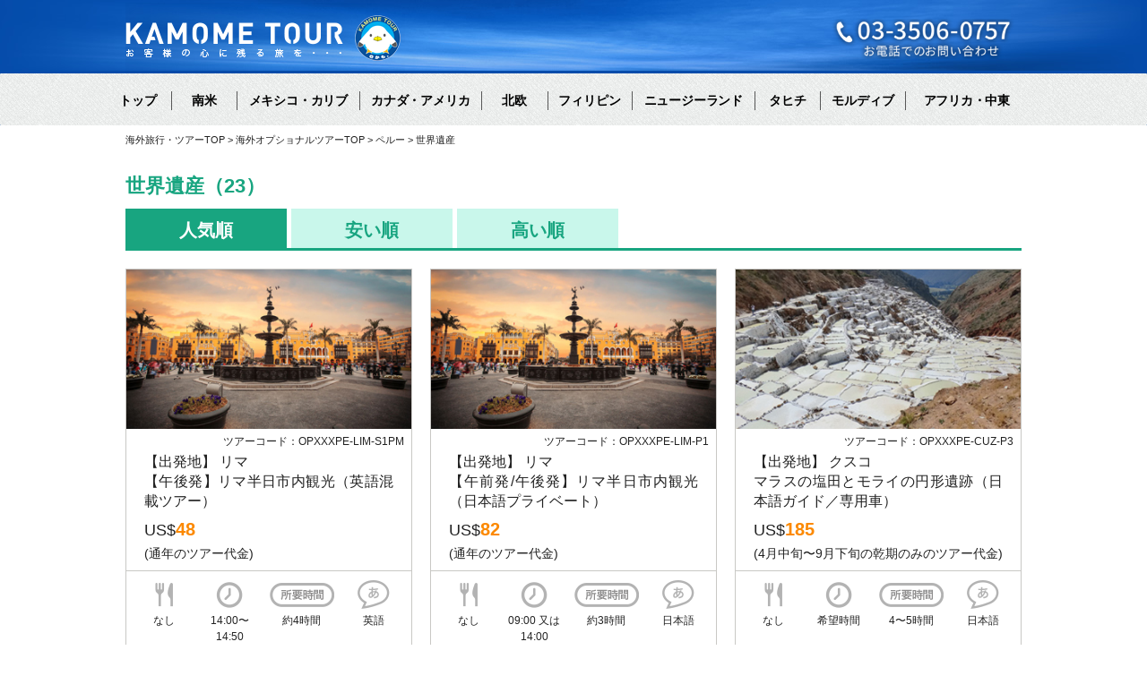

--- FILE ---
content_type: text/html
request_url: https://www.kamometour.co.jp/optional_tour/list/opt_list.php?id=261
body_size: 118888
content:

<!DOCTYPE html>
<!--[if lt IE 7]>
<html class="ie6" lang="ja"> <![endif]-->
<!--[if IE 7]>
<html class="i7" lang="ja"> <![endif]-->
<!--[if IE 8]>
<html class="ie" lang="ja"> <![endif]-->
<!--[if gt IE 8]><!-->
<html lang="ja">
	<!--<![endif]-->
<head>
    <meta charset="UTF-8" >
    <meta name="viewport" content="width=device-width,initial-scale=1.0,user-scalable=no">
    <meta name="format-detection" content="telephone=no" >
    <meta name="robots" content="index,follow">
    <!-- フォント -->
    <link href="https://fonts.googleapis.com/css?family=Oswald:300" rel="stylesheet" type="text/css">
<!-- /フォント -->
    <link href="https://fonts.googleapis.com/css?family=Montserrat:400" rel="stylesheet" type="text/css">
    <!--[if lt IE 9]>
    <script src="https://css3-mediaqueries-js.googlecode.com/svn/trunk/css3-mediaqueries.js"></script>
    <script src="https://www.kamometour.co.jp/wp/wp-content/themes/stinger7/js/html5shiv.js"></script>
    <![endif]-->
<title>世界遺産の海外現地オプショナルツアー｜かもめツアー（eかも）</title>
<link rel="canonical" href="https://www.kamometour.co.jp/optional_tour/list/opt_list.php?id=261" />
<meta name="description" content="かもめツアー（eかも）おすすめの「世界遺産」の海外オプショナルツアー（現地ツアー）です。海外パッケージツアーとのセットも、現地ツアー単独のご予約もお気軽にお問い合わせください。">
<meta name="keywords" content="世界遺産,オプショナルツアー,現地ツアー,海外,旅行,かもめツアー,eかも">
<link rel='dns-prefetch' href='//ajax.googleapis.com' />
<link rel='dns-prefetch' href='//s.w.org' />

       <link rel="stylesheet" href="/sp/css/modaal.min.css">
    <link href="https://netdna.bootstrapcdn.com/font-awesome/4.1.0/css/font-awesome.min.css" rel="stylesheet">
	<link rel="stylesheet" id="style-css"  href="/common/css/header_footer_style_tab_2025.css?1911252" type="text/css" media="all" />
    <link rel="stylesheet" type="text/css" href="/common/css/common_0822.css">
    <!-- add to CSS -->
    <!-- add to CSS -->
    <link rel="stylesheet" type="text/css" href="/css/area_common_tab.css?180906">

    <link rel="stylesheet" type="text/css" href="/css/area_common_derivation_tab.css?180906">
<link rel="stylesheet" href="https://www.kamometour.co.jp/optional_tour/css/style.css?0807" type="text/css" media="all" />
<link rel="stylesheet" type="text/css" href="/optional_tour/css/slick.css" media="screen" />
<link rel="stylesheet" type="text/css" href="/optional_tour/css/slick-theme.css" media="screen" />


    <script src="//ajax.googleapis.com/ajax/libs/jquery/2.1.1/jquery.min.js"></script>

    <script src="/honeymoon/js/modaal.min2018.js"></script>
<!-- Google Tag Manager -->
<script>(function(w,d,s,l,i){w[l]=w[l]||[];w[l].push({'gtm.start':
new Date().getTime(),event:'gtm.js'});var f=d.getElementsByTagName(s)[0],
j=d.createElement(s),dl=l!='dataLayer'?'&l='+l:'';j.async=true;j.src=
'https://www.googletagmanager.com/gtm.js?id='+i+dl;f.parentNode.insertBefore(j,f);
})(window,document,'script','dataLayer','GTM-TDXSXHPK');</script>
<!-- End Google Tag Manager -->
</head>
<body class="home" >
<!-- Google Tag Manager (noscript) -->
<noscript><iframe src="https://www.googletagmanager.com/ns.html?id=GTM-TDXSXHPK"
height="0" width="0" style="display:none;visibility:hidden"></iframe></noscript>
<!-- End Google Tag Manager (noscript) -->
    <header id="headerContainer" class="sp-none">
    <div class="clearfix" id="headbox">
    <div id="head_center">
    <div id="header-l">
        <p class="sitename"><a href="https://www.kamometour.co.jp/"><img alt="かもめツアー" src="/sp/img/rogo.png" ></a></p></div><!-- /#header-l -->
                        <div id="header-r" class="smanone">
<!--                	<a class="sprite inquiry" href="https://www.kamometour.co.jp/kamo/inq.php">お問い合わせ</a>-->
<p class="tel-img"><img src="/images/index/hd-tel-img-top.png" alt="お電話でのお問い合わせ03?3506?0757"></p>
                </div>
                <!-- アコーディオン -->
 <!-- /アコーディオン -->

                </div><!-- /#head_center -->
    </div><!-- /#clearfix -->
                
    <div id="gazou-wide">
        <div id="navigation">
        <nav class="smanone clearfix">
            <ul id="menu-top-1" class="menu">
				<li class="top"><a href="/"onclick="_gaq.push(['_trackEvent', 'クリック', 'トップ', 'グローバル：トップ', , true]); ga('send', 'event', 'クリック', 'トップ', 'グローバル：トップ', {'nonInteraction': 1});">トップ</a></li>
				<li class="latin_america"><a href="https://www.kamometour.co.jp/tour_det.php?area=1" onclick="_gaq.push(['_trackEvent', 'クリック', 'トップ', 'グローバル：南米', , true]); ga('send', 'event', 'クリック', 'トップ', 'グローバル：南米', {'nonInteraction': 1});">南米</a></li>
				<li class="caribbeam_sea"><a href="https://www.kamometour.co.jp/tour_det.php?area=2"onclick="_gaq.push(['_trackEvent', 'クリック', 'トップ', 'グローバル：中米・カリブ海', , true]); ga('send', 'event', 'クリック', 'トップ', 'グローバル：中米・カリブ海', {'nonInteraction': 1});">メキシコ・カリブ</a></li>
				<li class="canada_america"><a href="https://www.kamometour.co.jp/tour_det.php?area=8"onclick="_gaq.push(['_trackEvent', 'クリック', 'トップ', 'グローバル：カナダ・アメリカ', , true]); ga('send', 'event', 'クリック', 'トップ', 'グローバル：カナダ・アメリカ', {'nonInteraction': 1});">カナダ・アメリカ</a></li>
				<li class="scandinavia"><a href="https://www.kamometour.co.jp/tour_det.php?area=4"onclick="_gaq.push(['_trackEvent', 'クリック', 'トップ', 'グローバル：北欧', , true]); ga('send', 'event', 'クリック', 'トップ', 'グローバル：北欧', {'nonInteraction': 1});">北欧</a></li>
				<li class="philippines"><a href="https://www.kamometour.co.jp/tour_det.php?area=5"onclick="_gaq.push(['_trackEvent', 'クリック', 'トップ', 'グローバル：フィリピン', , true]); ga('send', 'event', 'クリック', 'トップ', 'グローバル：フィリピン', {'nonInteraction': 1});">フィリピン</a></li>
				<li class="new_zealand"><a href="https://www.kamometour.co.jp/tour_det.php?area=7"onclick="_gaq.push(['_trackEvent', 'クリック', 'トップ', 'グローバル：ニュージーランド', , true]); ga('send', 'event', 'クリック', 'トップ', 'グローバル：ニュージーランド', {'nonInteraction': 1});">ニュージーランド</a></li>
				<li class="tahichi"><a href="https://www.kamometour.co.jp/area/tahiti/"onclick="_gaq.push(['_trackEvent', 'クリック', 'トップ', 'グローバル：タヒチ', , true]); ga('send', 'event', 'クリック', 'トップ', 'グローバル：タヒチ', {'nonInteraction': 1});">タヒチ</a></li>
                <li class="maldives"><a href="https://www.kamometour.co.jp/area/maldives/"onclick="_gaq.push(['_trackEvent', 'クリック', 'トップ', 'グローバル：モルディブ', , true]); ga('send', 'event', 'クリック', 'トップ', 'グローバル：モルディブ', {'nonInteraction': 1});">モルディブ</a></li>
				<li class="africa_east"><a href="https://www.kamometour.co.jp/tour_det.php?area=3"onclick="_gaq.push(['_trackEvent', 'クリック', 'トップ', 'グローバル：アフリカ・中東', , true]); ga('send', 'event', 'クリック', 'トップ', 'グローバル：アフリカ・中東', {'nonInteraction': 1});">アフリカ・中東</a></li>
<!--                <li class="navi_blog"><a href="https://www.kamometour.co.jp/wp/" onclick="_gaq.push(['_trackEvent', 'クリック', 'トップ', 'グローバル：旅コラム', , true]); ga('send', 'event', 'クリック', 'トップ', 'グローバル：旅コラム', {'nonInteraction': 1});">旅コラム</a></li>-->
            </ul>
        </nav>
        </div>
    </div>
	</header>
    
              <!-- スマホヘッダー（展開前） -->
  <header class="sp-header pc-none">
    <div class="sp-header__inner">
      <p class="sp-header__logo">
        <a href="https://www.kamometour.co.jp/"><img src="https://www.kamometour.co.jp/common/images/rogo.png" alt="KAMOME TOUR お客様の心に残る旅を・・・"></a>
      </p>
      <div class="sp-header__contact">
          <a href="tel:0335060757"><span><img src="/images/index/hd-tel-img.png" alt="お電話でのお問い合わせ03?3506?0757"></span></a>
      </div>
      <a href="#!" class="sp-header__menu-toggle" role="button" aria-expanded="false">
        <span class="icon-bar-group">
          <img src="/images/index/hd-icon-open.svg">
        </span>
        <span class="icon-close"><img src="/images/index/hd-icon-close.svg"></span>
<!--        <span class="label">メニュー</span>-->
      </a>
    </div>
  </header>

  <!-- オーバーレイ -->
  <div class="sp-nav__overlay pc-none"></div>

  <!-- スライドインナビ -->
  <nav class="sp-nav pc-none" aria-hidden="true">
    <div class="sp-nav__inner">
<!--
      <div class="sp-nav__head">
        <h1 class="sp-nav__logo"><a href="#"><img src="logo.png" alt="ロゴ"></a></h1>
        <a href="#!" class="sp-nav__close-link" role="button">&times;</a>
      </div>
-->
      <ul class="sp-nav__quick">
        <li><a href="https://www.kamometour.co.jp/"><span class="nav-img-hd-box"><img src="/images/index/nav-icon-hd-01.png" alt="TOP"></span>TOP</a></li>
        <li><a href="https://www.kamometour.co.jp/tour/"><span class="nav-img-hd-box"><img src="/images/index/nav-icon-hd-02.png" alt="TOP"></span>ツアー検索</a></li>
        <li><a href="https://www.kamometour.co.jp/kamoinq/sp/app.php?dt=0"><span class="nav-img-hd-box"><img src="/images/index/nav-icon-hd-03.png" alt="TOP"></span>お問い合わせ</a></li>
      </ul>

      <ul class="sp-nav__regions">
        <li><a href="https://www.kamometour.co.jp/tour_det.php?area=1"><span class="nav-img-box"><img src="/images/index/nav_area_link01.jpg" alt="南米"></span>南米<span class="arrow"></span></a></li>
        <li><a href="https://www.kamometour.co.jp/tour_det.php?area=2"><span class="nav-img-box"><img src="/images/index/nav_area_link04_new.jpg" alt="メキシコ・カリブ"></span>メキシコ・カリブ<span class="arrow"></span></a></li>
        <li><a href="https://www.kamometour.co.jp/tour_det.php?area=8"><span class="nav-img-box"><img src="/images/index/nav_area_link02.jpg" alt="カナダ・アメリカ"></span>カナダ・アメリカ<span class="arrow"></span></a></li>
        <li><a href="https://www.kamometour.co.jp/tour_det.php?area=4"><span class="nav-img-box"><img src="/images/index/nav_area_link03.jpg" alt="フィリピン"></span>北欧<span class="arrow"></span></a></li>
        <li><a href="https://www.kamometour.co.jp/tour_det.php?area=5"><span class="nav-img-box"><img src="/images/index/nav_area_link06.jpg" alt="フィリピン"></span>フィリピン<span class="arrow"></span></a></li>
        <li><a href="https://www.kamometour.co.jp/tour_det.php?area=7"><span class="nav-img-box"><img src="/images/index/nav_area_link05.jpg" alt="ニュージーランド"></span>ニュージーランド<span class="arrow"></span></a></li>
        <li><a href="https://www.kamometour.co.jp/area/tahiti/"><span class="nav-img-box"><img src="/images/index/nav_area_link09.jpg" alt="タヒチ"></span>タヒチ<span class="arrow"></span></a></li>
        <li><a href="https://www.kamometour.co.jp/area/maldives/"><span class="nav-img-box"><img src="/images/index/nav_area_link11.jpg" alt="モルディブ"></span>モルディブ<span class="arrow"></span></a></li>
        <li><a href="https://www.kamometour.co.jp/tour_det.php?area=3"><span class="nav-img-box"><img src="/images/index/nav_area_link07.jpg" alt="アフリカ・中東"></span>アフリカ・中東<span class="arrow"></span></a></li>
        <li><a href="https://www.kamometour.co.jp/optional_tour/opt_top.php"><span class="nav-img-box"><img src="/images/index/nav_area_link01.jpg" alt=">海外オプショナルツアー"></span>海外オプショナルツアー<span class="arrow"></span></a></li>
      </ul>

      <div class="sp-nav__agency">
        <a href="https://www.kamometour.co.jp/ws-agt/?e=1" target="_blank">旅行会社の方はこちらへ</a>
      </div>

      <div class="sp-nav__footer">
        <a href="https://www.hotel-scanner.net/kamome-c/hotel/" target="_blank">ホテル予約</a>
        <a href="https://www.kamometour.co.jp/sp/rireki.php">閲覧履歴</a>
        <a href="https://www.kamometour.co.jp/kuchikomi/">ホテル口コミ</a>
        <a href="https://corp.kamometour.co.jp/company/" target="_blank">会社案内</a>
      </div>
    </div>
  </nav>
<script>
    document.addEventListener('DOMContentLoaded', () => {
      const toggle    = document.querySelector('.sp-header__menu-toggle');
      const nav       = document.querySelector('.sp-nav');
      const overlay   = document.querySelector('.sp-nav__overlay');
//      const closeLink = document.querySelector('.sp-nav__close-link');
//      const label     = toggle.querySelector('.label');

      function openNav(e) {
        toggle.classList.add('open');
        toggle.setAttribute('aria-expanded','true');
//        label.textContent = '閉じる';
        nav.classList.add('open');
        nav.setAttribute('aria-hidden','false');
        overlay.classList.add('show');
      }

      function closeNav(e) {
        if(e) e.preventDefault();
        toggle.classList.remove('open');
        toggle.setAttribute('aria-expanded','false');
//        label.textContent = 'メニュー';
        nav.classList.remove('open');
        nav.setAttribute('aria-hidden','true');
        overlay.classList.remove('show');
      }

      toggle.addEventListener('click', e => {
        e.preventDefault();
        toggle.classList.contains('open') ? closeNav(e) : openNav(e);
      });
//      closeLink.addEventListener('click', closeNav);
      overlay.addEventListener('click', closeNav);
    });
  </script>
 <!-- スマホヘッダー -->
    
<!--ヘッダーここまで-->


<div id="pankuzu">
<ol itemscope itemtype="https://schema.org/BreadcrumbList">
  <li itemprop="itemListElement" itemscope
      itemtype="https://schema.org/ListItem">
    <a itemprop="item" href="https://www.kamometour.co.jp/">
        <span itemprop="name">海外旅行・ツアーTOP</span></a>
    <meta itemprop="position" content="1" />
  </li>
  <li itemprop="itemListElement" itemscope
      itemtype="https://schema.org/ListItem">
    <a itemprop="item" href="https://www.kamometour.co.jp/optional_tour/opt_top.php">
      <span itemprop="name">海外オプショナルツアーTOP</span></a>
    <meta itemprop="position" content="2" />
  </li>
  <li itemprop="itemListElement" itemscope
      itemtype="https://schema.org/ListItem">
    <a itemprop="item" href="https://www.kamometour.co.jp/optional_tour/opt_country.php?id=4">
      <span itemprop="name">ペルー</span></a>
    <meta itemprop="position" content="3" />
  </li>
  <li itemprop="itemListElement" itemscope
      itemtype="https://schema.org/ListItem">
          <span itemprop="name">世界遺産</span>
    <meta itemprop="position" content="4" />
  </li>
</ol>
</div>

<div class="contents list">
	<div class="cont_inner">
		<div class="list">
			<h2 class="headline01">世界遺産（23）</h2>
			<div class="tab_link">
				<a href="../list/opt_list.php?id=261&s=" class="on" >人気順</a>
				<a href="../list/opt_list.php?id=261&sort=1&s=" >安い順</a>
				<a href="../list/opt_list.php?id=261&sort=2&s=" >高い順</a>
			</div>
			
			<div class="details_area">
				
				<ul>

					<!---->
					<li>
						<a href="../detail/opt_detail.php?id=195">
							<div class="box clearfix">
								<div class="img">
								<img src="/image/kamo/Lima_PlazaDeArmas02.jpg"></div>
								<div class="text_area">
									<p class="code">ツアーコード：OPXXXPE-LIM-S1PM</p>
									<p class="desc">【出発地】 リマ<br>
										【午後発】リマ半日市内観光（英語混載ツアー）</p>
									<p class="price">US$<span class="s02">48</span></p>
									<p class="day">(通年のツアー代金)</p>
								</div>
							</div>
							<div class="icon_list">
								<ul>
									<li><img src="../img/list_icon01.png" alt="食事の有無" class="pc">
										<img src="../img/list_icon01_sp.png" alt="食事の有無" class="sp"><span>なし</span></li>
									<li><img src="../img/list_icon02.png" alt="時間帯" class="pc">
										<img src="../img/list_icon02_sp.png" alt="時間帯" class="sp"><span>14:00〜14:50</span></li>
									<li class="time"><img src="../img/list_icon03.png" alt="所要時間" class="pc">
										<img src="../img/list_icon03_sp.png" alt="所要時間" class="sp"><span>約4時間</span></li>
									<li><img src="../img/list_icon04.png" alt="日本語対応" class="pc">
										<img src="../img/list_icon04_sp.png" alt="日本語対応" class="sp"><span>英語</span></li>
								</ul>
							</div>
						</a>
					</li>
					<!--//-->

					<!---->
					<li>
						<a href="../detail/opt_detail.php?id=250">
							<div class="box clearfix">
								<div class="img">
								<img src="/image/kamo/Lima_PlazaDeArmas02.jpg"></div>
								<div class="text_area">
									<p class="code">ツアーコード：OPXXXPE-LIM-P1</p>
									<p class="desc">【出発地】 リマ<br>
										【午前発/午後発】リマ半日市内観光（日本語プライベート）</p>
									<p class="price">US$<span class="s02">82</span></p>
									<p class="day">(通年のツアー代金)</p>
								</div>
							</div>
							<div class="icon_list">
								<ul>
									<li><img src="../img/list_icon01.png" alt="食事の有無" class="pc">
										<img src="../img/list_icon01_sp.png" alt="食事の有無" class="sp"><span>なし</span></li>
									<li><img src="../img/list_icon02.png" alt="時間帯" class="pc">
										<img src="../img/list_icon02_sp.png" alt="時間帯" class="sp"><span>09:00 又は 14:00</span></li>
									<li class="time"><img src="../img/list_icon03.png" alt="所要時間" class="pc">
										<img src="../img/list_icon03_sp.png" alt="所要時間" class="sp"><span>約3時間</span></li>
									<li><img src="../img/list_icon04.png" alt="日本語対応" class="pc">
										<img src="../img/list_icon04_sp.png" alt="日本語対応" class="sp"><span>日本語</span></li>
								</ul>
							</div>
						</a>
					</li>
					<!--//-->

					<!---->
					<li>
						<a href="../detail/opt_detail.php?id=342">
							<div class="box clearfix">
								<div class="img">
								<img src="/image/kamo/463978.jpg"></div>
								<div class="text_area">
									<p class="code">ツアーコード：OPXXXPE-CUZ-P3</p>
									<p class="desc">【出発地】 クスコ<br>
										マラスの塩田とモライの円形遺跡（日本語ガイド／専用車）</p>
									<p class="price">US$<span class="s02">185</span></p>
									<p class="day">(4月中旬〜9月下旬の乾期のみのツアー代金)</p>
								</div>
							</div>
							<div class="icon_list">
								<ul>
									<li><img src="../img/list_icon01.png" alt="食事の有無" class="pc">
										<img src="../img/list_icon01_sp.png" alt="食事の有無" class="sp"><span>なし</span></li>
									<li><img src="../img/list_icon02.png" alt="時間帯" class="pc">
										<img src="../img/list_icon02_sp.png" alt="時間帯" class="sp"><span>希望時間</span></li>
									<li class="time"><img src="../img/list_icon03.png" alt="所要時間" class="pc">
										<img src="../img/list_icon03_sp.png" alt="所要時間" class="sp"><span>4〜5時間</span></li>
									<li><img src="../img/list_icon04.png" alt="日本語対応" class="pc">
										<img src="../img/list_icon04_sp.png" alt="日本語対応" class="sp"><span>日本語</span></li>
								</ul>
							</div>
						</a>
					</li>
					<!--//-->

					<!---->
					<li>
						<a href="../detail/opt_detail.php?id=341">
							<div class="box clearfix">
								<div class="img">
								<img src="/image/kamo/463902.jpg"></div>
								<div class="text_area">
									<p class="code">ツアーコード：OPXXXPE-CUZ-P9</p>
									<p class="desc">【出発地】 クスコ<br>
										ピサック市場（日本語ガイド／専用車）</p>
									<p class="price">US$<span class="s02">93</span></p>
									<p class="day">(通年のツアー代金)</p>
								</div>
							</div>
							<div class="icon_list">
								<ul>
									<li><img src="../img/list_icon01.png" alt="食事の有無" class="pc">
										<img src="../img/list_icon01_sp.png" alt="食事の有無" class="sp"><span>なし</span></li>
									<li><img src="../img/list_icon02.png" alt="時間帯" class="pc">
										<img src="../img/list_icon02_sp.png" alt="時間帯" class="sp"><span>希望時間</span></li>
									<li class="time"><img src="../img/list_icon03.png" alt="所要時間" class="pc">
										<img src="../img/list_icon03_sp.png" alt="所要時間" class="sp"><span>約3時間</span></li>
									<li><img src="../img/list_icon04.png" alt="日本語対応" class="pc">
										<img src="../img/list_icon04_sp.png" alt="日本語対応" class="sp"><span>日本語</span></li>
								</ul>
							</div>
						</a>
					</li>
					<!--//-->

					<!---->
					<li>
						<a href="../detail/opt_detail.php?id=196">
							<div class="box clearfix">
								<div class="img">
								<img src="/image/kamo/Lima_PlazaDeArmas01.jpg"></div>
								<div class="text_area">
									<p class="code">ツアーコード：OPXXXPE-LIM-P2AM</p>
									<p class="desc">【出発地】 リマ<br>
										【午前発】リマ半日市内観光とペルー料理の昼食（日本語プライベート）</p>
									<p class="price">US$<span class="s02">199</span></p>
									<p class="day">(通年のツアー代金)</p>
								</div>
							</div>
							<div class="icon_list">
								<ul>
									<li><img src="../img/list_icon01.png" alt="食事の有無" class="pc">
										<img src="../img/list_icon01_sp.png" alt="食事の有無" class="sp"><span>昼食</span></li>
									<li><img src="../img/list_icon02.png" alt="時間帯" class="pc">
										<img src="../img/list_icon02_sp.png" alt="時間帯" class="sp"><span>09:00</span></li>
									<li class="time"><img src="../img/list_icon03.png" alt="所要時間" class="pc">
										<img src="../img/list_icon03_sp.png" alt="所要時間" class="sp"><span>約4時間</span></li>
									<li><img src="../img/list_icon04.png" alt="日本語対応" class="pc">
										<img src="../img/list_icon04_sp.png" alt="日本語対応" class="sp"><span>日本語</span></li>
								</ul>
							</div>
						</a>
					</li>
					<!--//-->

					<!---->
					<li>
						<a href="../detail/opt_detail.php?id=31">
							<div class="box clearfix">
								<div class="img">
								<img src="/image/kamo/Cuzco03.jpg"></div>
								<div class="text_area">
									<p class="code">ツアーコード：OPXXXPE-CUZ-S1</p>
									<p class="desc">【出発地】 クスコ<br>
										【午後発】クスコ旧市街と近郊４大遺跡（英語混載ツアー）</p>
									<p class="price">US$<span class="s02">98</span></p>
									<p class="day">(通年のツアー代金)</p>
								</div>
							</div>
							<div class="icon_list">
								<ul>
									<li><img src="../img/list_icon01.png" alt="食事の有無" class="pc">
										<img src="../img/list_icon01_sp.png" alt="食事の有無" class="sp"><span>なし</span></li>
									<li><img src="../img/list_icon02.png" alt="時間帯" class="pc">
										<img src="../img/list_icon02_sp.png" alt="時間帯" class="sp"><span>14:00</span></li>
									<li class="time"><img src="../img/list_icon03.png" alt="所要時間" class="pc">
										<img src="../img/list_icon03_sp.png" alt="所要時間" class="sp"><span>約4時間</span></li>
									<li><img src="../img/list_icon04.png" alt="日本語対応" class="pc">
										<img src="../img/list_icon04_sp.png" alt="日本語対応" class="sp"><span>英語</span></li>
								</ul>
							</div>
						</a>
					</li>
					<!--//-->

					<!---->
					<li>
						<a href="../detail/opt_detail.php?id=33">
							<div class="box clearfix">
								<div class="img">
								<img src="/image/kamo/463902.jpg"></div>
								<div class="text_area">
									<p class="code">ツアーコード：OPXXXPE-CUZ-S2</p>
									<p class="desc">【出発地】 クスコ<br>
										聖なる谷とピサックマーケット（英語混載ツアー）</p>
									<p class="price">US$<span class="s02">163</span></p>
									<p class="day">(通年のツアー代金)</p>
								</div>
							</div>
							<div class="icon_list">
								<ul>
									<li><img src="../img/list_icon01.png" alt="食事の有無" class="pc">
										<img src="../img/list_icon01_sp.png" alt="食事の有無" class="sp"><span>昼食付</span></li>
									<li><img src="../img/list_icon02.png" alt="時間帯" class="pc">
										<img src="../img/list_icon02_sp.png" alt="時間帯" class="sp"><span>08:00〜08:30</span></li>
									<li class="time"><img src="../img/list_icon03.png" alt="所要時間" class="pc">
										<img src="../img/list_icon03_sp.png" alt="所要時間" class="sp"><span>約10時間</span></li>
									<li><img src="../img/list_icon04.png" alt="日本語対応" class="pc">
										<img src="../img/list_icon04_sp.png" alt="日本語対応" class="sp"><span>英語</span></li>
								</ul>
							</div>
						</a>
					</li>
					<!--//-->

					<!---->
					<li>
						<a href="../detail/opt_detail.php?id=344">
							<div class="box clearfix">
								<div class="img">
								<img src="/image/kamo/Cuzco03.jpg"></div>
								<div class="text_area">
									<p class="code">ツアーコード：OPXXXPE-CUZ-P10</p>
									<p class="desc">【出発地】 クスコ<br>
										クスコ旧市街と近郊４大遺跡＋オリャンタイタンボ遺跡（日本語ガイド／専用車）</p>
									<p class="price">US$<span class="s02">298</span></p>
									<p class="day">(通年のツアー代金)</p>
								</div>
							</div>
							<div class="icon_list">
								<ul>
									<li><img src="../img/list_icon01.png" alt="食事の有無" class="pc">
										<img src="../img/list_icon01_sp.png" alt="食事の有無" class="sp"><span>なし</span></li>
									<li><img src="../img/list_icon02.png" alt="時間帯" class="pc">
										<img src="../img/list_icon02_sp.png" alt="時間帯" class="sp"><span>希望時間</span></li>
									<li class="time"><img src="../img/list_icon03.png" alt="所要時間" class="pc">
										<img src="../img/list_icon03_sp.png" alt="所要時間" class="sp"><span>約7-8時間</span></li>
									<li><img src="../img/list_icon04.png" alt="日本語対応" class="pc">
										<img src="../img/list_icon04_sp.png" alt="日本語対応" class="sp"><span>日本語</span></li>
								</ul>
							</div>
						</a>
					</li>
					<!--//-->

					<!---->
					<li>
						<a href="../detail/opt_detail.php?id=76">
							<div class="box clearfix">
								<div class="img">
								<img src="/image/kamo/Lima_PlazaDeArmas01.jpg"></div>
								<div class="text_area">
									<p class="code">ツアーコード：OPXXXPE-LIM-S1AM</p>
									<p class="desc">【出発地】 リマ<br>
										【午前発】リマ半日市内観光（英語混載ツアー）</p>
									<p class="price">US$<span class="s02">48</span></p>
									<p class="day">(通年のツアー代金)</p>
								</div>
							</div>
							<div class="icon_list">
								<ul>
									<li><img src="../img/list_icon01.png" alt="食事の有無" class="pc">
										<img src="../img/list_icon01_sp.png" alt="食事の有無" class="sp"><span>なし</span></li>
									<li><img src="../img/list_icon02.png" alt="時間帯" class="pc">
										<img src="../img/list_icon02_sp.png" alt="時間帯" class="sp"><span>09:00〜09:50</span></li>
									<li class="time"><img src="../img/list_icon03.png" alt="所要時間" class="pc">
										<img src="../img/list_icon03_sp.png" alt="所要時間" class="sp"><span>約4時間</span></li>
									<li><img src="../img/list_icon04.png" alt="日本語対応" class="pc">
										<img src="../img/list_icon04_sp.png" alt="日本語対応" class="sp"><span>英語</span></li>
								</ul>
							</div>
						</a>
					</li>
					<!--//-->

					<!---->
					<li>
						<a href="../detail/opt_detail.php?id=221">
							<div class="box clearfix">
								<div class="img">
								<img src="/image/kamo/Cuzco03.jpg"></div>
								<div class="text_area">
									<p class="code">ツアーコード：OPXXXPE-CUZ-P1</p>
									<p class="desc">【出発地】 クスコ<br>
										クスコ旧市街と近郊４大遺跡観光（日本語ガイド／専用車）</p>
									<p class="price">US$<span class="s02">145</span></p>
									<p class="day">(通年のツアー代金)</p>
								</div>
							</div>
							<div class="icon_list">
								<ul>
									<li><img src="../img/list_icon01.png" alt="食事の有無" class="pc">
										<img src="../img/list_icon01_sp.png" alt="食事の有無" class="sp"><span>なし</span></li>
									<li><img src="../img/list_icon02.png" alt="時間帯" class="pc">
										<img src="../img/list_icon02_sp.png" alt="時間帯" class="sp"><span>希望時間</span></li>
									<li class="time"><img src="../img/list_icon03.png" alt="所要時間" class="pc">
										<img src="../img/list_icon03_sp.png" alt="所要時間" class="sp"><span>約4時間</span></li>
									<li><img src="../img/list_icon04.png" alt="日本語対応" class="pc">
										<img src="../img/list_icon04_sp.png" alt="日本語対応" class="sp"><span>日本語</span></li>
								</ul>
							</div>
						</a>
					</li>
					<!--//-->

					<!---->
					<li>
						<a href="../detail/opt_detail.php?id=200">
							<div class="box clearfix">
								<div class="img">
								<img src="/image/kamo/lima_001.jpg"></div>
								<div class="text_area">
									<p class="code">ツアーコード：OPXXXPE-LIM-P2PM</p>
									<p class="desc">【出発地】 リマ<br>
										【午後発】リマ半日市内観光とペルー料理の昼食（日本語プライベート）</p>
									<p class="price">US$<span class="s02">199</span></p>
									<p class="day">(通年のツアー代金)</p>
								</div>
							</div>
							<div class="icon_list">
								<ul>
									<li><img src="../img/list_icon01.png" alt="食事の有無" class="pc">
										<img src="../img/list_icon01_sp.png" alt="食事の有無" class="sp"><span>なし</span></li>
									<li><img src="../img/list_icon02.png" alt="時間帯" class="pc">
										<img src="../img/list_icon02_sp.png" alt="時間帯" class="sp"><span>12:00</span></li>
									<li class="time"><img src="../img/list_icon03.png" alt="所要時間" class="pc">
										<img src="../img/list_icon03_sp.png" alt="所要時間" class="sp"><span>約4時間</span></li>
									<li><img src="../img/list_icon04.png" alt="日本語対応" class="pc">
										<img src="../img/list_icon04_sp.png" alt="日本語対応" class="sp"><span>日本語</span></li>
								</ul>
							</div>
						</a>
					</li>
					<!--//-->

					<!---->
					<li>
						<a href="../detail/opt_detail.php?id=535">
							<div class="box clearfix">
								<div class="img">
								<img src="/image/kamo/Mapi_MachuPicchu50.jpg"></div>
								<div class="text_area">
									<p class="code">ツアーコード：OPXXXPE-MFT-JSGC2-9</p>
									<p class="desc">【出発地】 マチュ　ピチュ<br>
										【Circuito 2｜09:00発】マチュピチュ遺跡　日本語混載ツアー</p>
									<p class="price">US$<span class="s02">180</span></p>
								</div>
							</div>
							<div class="icon_list">
								<ul>
									<li><img src="../img/list_icon01.png" alt="食事の有無" class="pc">
										<img src="../img/list_icon01_sp.png" alt="食事の有無" class="sp"><span>なし</span></li>
									<li><img src="../img/list_icon02.png" alt="時間帯" class="pc">
										<img src="../img/list_icon02_sp.png" alt="時間帯" class="sp"><span>09:00</span></li>
									<li class="time"><img src="../img/list_icon03.png" alt="所要時間" class="pc">
										<img src="../img/list_icon03_sp.png" alt="所要時間" class="sp"><span>約3時間</span></li>
									<li><img src="../img/list_icon04.png" alt="日本語対応" class="pc">
										<img src="../img/list_icon04_sp.png" alt="日本語対応" class="sp"><span>日本語ガイド</span></li>
								</ul>
							</div>
						</a>
					</li>
					<!--//-->

					<!---->
					<li>
						<a href="../detail/opt_detail.php?id=534">
							<div class="box clearfix">
								<div class="img">
								<img src="/image/kamo/Mapi_MachuPicchu50.jpg"></div>
								<div class="text_area">
									<p class="code">ツアーコード：OPXXXPE-MFT-JSGC2-8</p>
									<p class="desc">【出発地】 マチュ　ピチュ<br>
										【Circuito 2｜08:00発】マチュピチュ遺跡　日本語混載ツアー</p>
									<p class="price">USD<span class="s02">180</span></p>
								</div>
							</div>
							<div class="icon_list">
								<ul>
									<li><img src="../img/list_icon01.png" alt="食事の有無" class="pc">
										<img src="../img/list_icon01_sp.png" alt="食事の有無" class="sp"><span>なし</span></li>
									<li><img src="../img/list_icon02.png" alt="時間帯" class="pc">
										<img src="../img/list_icon02_sp.png" alt="時間帯" class="sp"><span>08:00</span></li>
									<li class="time"><img src="../img/list_icon03.png" alt="所要時間" class="pc">
										<img src="../img/list_icon03_sp.png" alt="所要時間" class="sp"><span>約3時間</span></li>
									<li><img src="../img/list_icon04.png" alt="日本語対応" class="pc">
										<img src="../img/list_icon04_sp.png" alt="日本語対応" class="sp"><span>日本語ガイド</span></li>
								</ul>
							</div>
						</a>
					</li>
					<!--//-->

					<!---->
					<li>
						<a href="../detail/opt_detail.php?id=252">
							<div class="box clearfix">
								<div class="img">
								<img src="/image/kamo/Lima_PlazaDeArmas01.jpg"></div>
								<div class="text_area">
									<p class="code">ツアーコード：OPXXXPE-LIM-P3</p>
									<p class="desc">【出発地】 リマ<br>
										リマ半日市内観光と博物館1ヵ所（日本語プライベート）</p>
									<p class="price">US$<span class="s02">115</span></p>
									<p class="day">(通年のツアー代金)</p>
								</div>
							</div>
							<div class="icon_list">
								<ul>
									<li><img src="../img/list_icon01.png" alt="食事の有無" class="pc">
										<img src="../img/list_icon01_sp.png" alt="食事の有無" class="sp"><span>なし</span></li>
									<li><img src="../img/list_icon02.png" alt="時間帯" class="pc">
										<img src="../img/list_icon02_sp.png" alt="時間帯" class="sp"><span>希望時間</span></li>
									<li class="time"><img src="../img/list_icon03.png" alt="所要時間" class="pc">
										<img src="../img/list_icon03_sp.png" alt="所要時間" class="sp"><span>約4時間</span></li>
									<li><img src="../img/list_icon04.png" alt="日本語対応" class="pc">
										<img src="../img/list_icon04_sp.png" alt="日本語対応" class="sp"><span>日本語</span></li>
								</ul>
							</div>
						</a>
					</li>
					<!--//-->

					<!---->
					<li>
						<a href="../detail/opt_detail.php?id=345">
							<div class="box clearfix">
								<div class="img">
								<img src="/image/kamo/463902.jpg"></div>
								<div class="text_area">
									<p class="code">ツアーコード：OPXXXPE-CUZ-P2</p>
									<p class="desc">【出発地】 クスコ<br>
										聖なる谷とピサックマーケット（日本語ガイド／専用車）</p>
									<p class="price">US$<span class="s02">259</span></p>
									<p class="day">(通年のツアー代金)</p>
								</div>
							</div>
							<div class="icon_list">
								<ul>
									<li><img src="../img/list_icon01.png" alt="食事の有無" class="pc">
										<img src="../img/list_icon01_sp.png" alt="食事の有無" class="sp"><span>昼食付</span></li>
									<li><img src="../img/list_icon02.png" alt="時間帯" class="pc">
										<img src="../img/list_icon02_sp.png" alt="時間帯" class="sp"><span>希望時間</span></li>
									<li class="time"><img src="../img/list_icon03.png" alt="所要時間" class="pc">
										<img src="../img/list_icon03_sp.png" alt="所要時間" class="sp"><span>約10時間</span></li>
									<li><img src="../img/list_icon04.png" alt="日本語対応" class="pc">
										<img src="../img/list_icon04_sp.png" alt="日本語対応" class="sp"><span>日本語</span></li>
								</ul>
							</div>
						</a>
					</li>
					<!--//-->
				</ul>
			</div>
			<div class="pager">
				<ul>
										<li><a class="active">1</a></li>					<li><a href="opt_list.php?id=261&sort=0&s=&pa=1">2</a></li>					<li><a href="opt_list.php?id=261&sort=0&s=&pa=1" class="next"></a></li>				</ul>
				<p>1～15件（全23件）</p>
			</div>
			
		</div><!-- //list-->
		
		
	</div><!-- //cont_inner -->
</div>
<!-- //contents -->



    <!--footer_topinquiry-->


<!--フッターーここから-->  
<div class="pc_hidden">
   <aside class="tourLinks">
<!--          <script src="https://cdnjs.cloudflare.com/ajax/libs/jQuery-rwdImageMaps/1.6/jquery.rwdImageMaps.min.js" integrity="sha512-eZB7hQa0bRlrKMQ2njpP0d/Klu6o30Gsr8e5FUCjUT3fSlnVkm/1J14n58BuwgaMuObrGb7SvUfQuF8qFsPU4g==" crossorigin="anonymous"></script>-->
<div class="cam_banner_area_two">
<!--
    <p><img src="/images/index/kokunai_bnr_sp.png" usemap="#ImageMapsp" alt="">
<map name="ImageMapsp">
<area shape="rect" coords="0,0,375,186" href="https://www.kamometour.co.jp/area/okinawa/recommend/?utm_campaign=goto&utm_medium=referral&utm_source=hp-top" alt="沖縄ツアーはコチラ" />
  <area shape="rect" coords="374,0,771,186" href="https://www.kamometour.co.jp/area/hokkaido/recommend/?utm_campaign=goto&utm_medium=referral&utm_source=hp-top" alt="北海道ツアーはコチラ" />
</map>
     <script>
        $('img[usemap]').rwdImageMaps();
    </script>
    </p>
-->

                          </div>
        <div class="" style="padding: 10px 0;">
          <a href="https://www.kamometour.co.jp/optional_tour/opt_top.php" onclick="_gaq.push(['_trackEvent', 'クリック', 'スマホトップ', 'バナー：オプショナルツアー', , true]); ga('send', 'event', 'クリック', 'スマホトップ', 'バナー：オプショナルツアー', {'nonInteraction': 1});"><img src="/sp/img_renew/top_option_bn.jpg" alt="海外オプショナルツアーを探す" /></a>
        </div>

      </aside>



          
<!--スマホフッターリンク-->

<aside class="specialInfo">     
<p class="contentTtl tourinfoContent_title">おすすめ海外旅行・海外ツアー情報</p>
<p class="detail_text">かもめツアーがおすすめするツアー情報や特集記事などをご紹介。
旅行先選びの参考にしてくださいね。</p>
<div class="osusume_box">
	  		  <div class="arrow"></div>
			  <a href="/peru.php" class="osusume_link">&nbsp;</a>
			  <div class="osusume_img"><img src="/images/area/footer_peru.jpg" alt="ペルー" width="220" height="100"></div>
				 <div class="osusume_text">
				 <p class="osusume_text_title">ペルー厳選ツアー</p>
				 <p class="osusume_detail">マチュピチュ遺跡、ナスカの地上絵、チチカカ湖など見所が満載のペルー！</p></div>
				
</div>
<div class="osusume_box">
		   <div class="arrow"></div>
			  <a href="/Uyuni.php" class="osusume_link">&nbsp;</a>
			  <div class="osusume_img"><img src="/images/area/footer_uyuni.jpg" alt="ウユニ塩湖" width="220" height="100"></div>
			  <div class="osusume_text">
				  <p class="osusume_text_title">ウユニ湖厳選ツアー</p>
				  <p class="osusume_detail">一度は訪れたい注目の秘境！絶景を楽しむ厳選ツアーをご紹介します。</p></div> 
		  </div>
<div class="osusume_box">
		   <div class="arrow"></div>
			  <a href="https://www.kamometour.co.jp/area/yellowknife/" class="osusume_link">&nbsp;</a>
			  <div class="osusume_img"><img src="/images/area/foot_aurora-canada.jpg" alt="カナディアンロッキー・キャンモア" width="220" height="100"></div>
			  <div class="osusume_text">
				  <p class="osusume_text_title">カナダ・オーロラツアー</p>
				  <p class="osusume_detail">カナダへのオーロラツアーをご紹介。滞在中は24時間日本語サポート付き！</p></div>
		  </div>
<div class="osusume_box">
		   <div class="arrow"></div>
			  <a href="/Canada.php" class="osusume_link">&nbsp;</a>
			  <div class="osusume_img"><img src="/images/area/footer_PEI.jpg" alt="赤毛のアンの舞台へ" width="220" height="100"></div>
			  <div class="osusume_text">
				  <p class="osusume_text_title">プリンスエドワード島ツアー</p>
				  <p class="osusume_detail">赤毛のアンの舞台、プリンスエドワード島へのツアーをご紹介します。</p></div>
		  </div>

<div class="osusume_box">
		   <div class="arrow"></div>
			  <a href="https://www.kamometour.co.jp/area/orlando/" class="osusume_link">&nbsp;</a>
			  <div class="osusume_img"><img src="/images/area/footer_orlando.jpg" alt="オーランド厳選ツアー" width="220" height="100"></div>
			  <div class="osusume_text">
				  <p class="osusume_text_title">オーランド厳選ツアー</p>
				  <p class="osusume_detail">多数のテーマパークが集まるアメリカ・オーランドへのおすすめツアーをご紹介。</p></div>
		  </div>

		  <div class="osusume_box">
 		   <div class="arrow"></div>
			  <a href="https://www.kamometour.co.jp/area/cancun/" class="osusume_link">&nbsp;</a>
			  <div class="osusume_img"><img src="/images/area/footer_cun.jpg" alt="カンクン" width="220" height="100"></div>
			  <div class="osusume_text">
				  <p class="osusume_text_title">カンクン厳選ツアー</p>
				  <p class="osusume_detail">カリブ海屈指のビーチリゾート、カンクン。透明度の高い海で贅沢な時間を！</p></div>
		  </div>
<!--
<div class="osusume_box">
		   <div class="arrow"></div>
			  <a href="/motorsports.php" class="osusume_link">&nbsp;</a>
			  <div class="osusume_img"><img src="/images/area/footer_motor.jpg" alt="海外モータースポーツ観戦ツアー" width="220" height="100"></div>
			  <div class="osusume_text">
				  <p class="osusume_text_title">海外モータースポーツ観戦</p>
				  <p class="osusume_detail">迫力のあるレースを現地で楽しめるツアーを取り揃えています。</p></div>
		  </div>
-->
		<div class="osusume_box">
		   <div class="arrow"></div>
                        <a href="https://www.kamometour.co.jp/italy.php" class="osusume_link">&nbsp;</a>
                            <div class="osusume_img"><img src="/images/area/foot_italy.png" alt="満足度120%のイタリア旅行" width="220" height="100"></div>
            			  <div class="osusume_text">
				  <p class="osusume_text_title">満足度120%のイタリア旅行</p>
				  <p class="osusume_detail">イタリア在住歴12年のプロがおすすめするイタリアの楽しみ方をご紹介！</p></div>
		  </div>
    
<div class="osusume_box">
		   <div class="arrow"></div>
			  <a href="/latam.php" class="osusume_link">&nbsp;</a>
			  <div class="osusume_img"><img src="/image/footer_latam.jpg" alt="ラタム航空で南米の旅を満喫！" width="220" height="100"></div>
			  <div class="osusume_text">
				  <p class="osusume_text_title">南米に行くならラタム航空</p>
				  <p class="osusume_detail">南米最大のネットワークのラタム航空で行けるおすすめエリアをご紹介！</p></div>
		  </div>
    
<div class="osusume_box">
		   <div class="arrow"></div>
			  <a href="https://www.kamometour.co.jp/mlist.php?id=7798" class="osusume_link">&nbsp;</a>
			  <div class="osusume_img"><img src="/image/bnr-ua.jpg" alt="ユナイテッド航空で行く、アメリカ・中南米" width="220" height="100"></div>
			  <div class="osusume_text">
				  <p class="osusume_text_title">ユナイテッド航空で行く、アメリカ・中南米</p>
				  <p class="osusume_detail">成田・羽田・関空から、充実のネットワークでアメリカ・中南米へ！</p></div>
		  </div>
    
<div class="osusume_box">
		   <div class="arrow"></div>
			  <a href="/optional_tour/opt_top.php" class="osusume_link">&nbsp;</a>
			  <div class="osusume_img"><img src="/images/footer_op.jpg" alt="海外現地オプショナルツアー" width="220" height="100"></div>
			  <div class="osusume_text">
				  <p class="osusume_text_title">海外オプショナルツアー</p>
				  <p class="osusume_detail">旅行をさらに楽しめる現地ツアーを多数ご用意しています。</p></div>
		  </div>
<div class="osusume_box">
		   <div class="arrow"></div>
			  <a href="https://www.hotel-scanner.net/kamome-c/hotel/" target="_blank" class="osusume_link">&nbsp;</a>
			  <div class="osusume_img"><img src="/image/top_onlinehotel.jpg" alt="ホテルオンライン予約" width="220" height="100"></div>
			  <div class="osusume_text">
				  <p class="osusume_detail">海外ホテル、国内ホテル・旅館など、数十万件以上のホテルを特別価格で探すことができます。</p></div>
</div>
          
          <a class="w-button is-arrow" href="https://www.kamometour.co.jp/special.php"><span>おすすめ情報をもっと見る</span></a>
</aside>
          
   
  		

		    <div class="snsWrap renew">
      <p>最新情報や現地の写真をSNSで発信中！</p>
      <ul class="sns_list">
<!--
        <li class="sns_item">
         <a href="https://line.me/R/ti/p/%40hum2290h" target="_blank">
          <span><img src="/sp/img_renew/icon_sns_line.png" alt="TWITTER" target="_blank"></span><span class="text"><span>今なら友だち追加でクーポンプレゼント！</span>かもめツアー　公式LINE</span></a>
        </li>
-->
        <li class="sns_item">
          <a href="https://twitter.com/kamometour/" target="_blank">
          <span><img src="/sp/img_renew/icon_sns_x.svg" alt="公式X"></span><span class="text">かもめツアー　公式X</span></a>
        </li>
<!--
        <li class="sns_item">
          <a href="https://www.facebook.com/kamometour/" target="_blank">
          <span><img src="/sp/img_renew/icon_sns_fb.png" alt="Facebook"></span><span class="text">かもめツアー　公式Facebook</span></a>
        </li>
-->
      </ul>
    </div>

    
<!--
    <div style="padding:10px;">
<a href="https://line.me/R/ti/p/%40hum2290h" target="_blank" onclick="_gaq.push(['_trackEvent', 'クリック', 'スマホトップ', 'バナー：LINE@友だち追加で1000円OFFクーポンプレゼント中', , true]); ga('send', 'event', 'クリック', 'スマホトップ', 'バナー：LINE@友だち追加で1000円OFFクーポンプレゼント中', {'nonInteraction': 1});"><img src="/images/index/line-bnr_sp.png" alt="LINE@友だち追加で1000円OFFクーポンプレゼント中" /></a>
</div>
-->
      </div>
<!--footer_topinquiry-->
    <!--div id="footer_topinquiry"-->
    <div id="footer_topinquiry" class="sp_hidden">
         <div class="foot_container">
         <!--inquiry-->
          <div id="inquiry" class="clearfix">
                <div class="left">
                    <div class="tel_link" style="width: 470px;">
                        <div class="number" style="width: 340px;">
                            <span>電話でのお申し込み・お問い合わせ</span>
                             <!--20181206変更-->
                            <p class="txt">≪東京本社≫</p>
                            <span class="bold">03-3506-0757</span>
                            <span class="small">営業時間　10:00&#65374;18:00（月&#65374;金）<br />定休日　土・日・祝日・年末年始</span>

                            <!--20181206変更-->
                        </div>
                       <a href="https://www.kamometour.co.jp/kamo/inq.php" class="sprite inquiry">お問い合わせ</a>
                    </div>
                    <div class="address">
                        <div class="title">
                            <span>株式会社 かもめ</span>
                            <img src="/common/images/footer_rogo_01_width.gif" alt="" >
                        </div>
                      <div>
                        <p>
							（観光庁長官登録旅行業第1009号）<br>
							〒105-0003 東京都港区西新橋1-10-2 住友生命西新橋ビルB1階<br>
							TEL 03-3506-0757&#12288;FAX 03-3506-8536<br>
							一般社団法人 日本旅行業協会（JATA）正会員／<br>IATA公認旅客代理店／旅行業公正取引協議会会員
                        </p>
                        </div>
                    </div>
					<div class="produced">
						<img src="https://www.kamometour.co.jp/common/images/footer_rogo_02.jpg" alt="一般社団法人 日本旅行業協会（JATA）正会員／<br>IATA公認旅客代理店／旅行業公正取引協議会会員">
					</div>
                </div>
                <div class="right">
                    <dl>
                        <dt>■時間帯の目安について</dt>
                      <dd>
                        <p>日程表内の時間帯はホテルの出発時刻ではなく、交通機関の出発時刻を表示しています。出発・到着の時間帯（午前・午後など）は、ご利用いただく交通便や交通事情などにより変更となる場合がありますので、ご出発前にお渡しする「旅行日程表」にてご確認ください。</p>
                          <img src="https://www.kamometour.co.jp/common/images/footer_schedule.png" alt="" width="480" height="36">
                        </dd>
                    </dl>
                    <dl>
                        <dt>■ツアーのお申し込みについて</dt>
                        <dd>
                            <p>お申し込みの際は詳細旅行条件をご確認の上、旅行終了時までプリントアウトもしくはハードディスク内に保存される事をおすすめします。</p>
                        </dd>
                    </dl>
                    <dl>
                        <dt>■お支払い方法について</dt>
                      <dd>
                        <p>銀行振り込みの他、クレジットカード（VISA、MASTER、JCB、AMERICAN EXPRESS、DINERS）がご利用いただけます。</p>
                        <img src="https://www.kamometour.co.jp/common/images/credit_card.jpg" alt="左記のクレジットカードがご利用いただけます" width="350" height="48">
                        </dd>
                    </dl>

                </div>
            </div>
            <!-- /inquiry-->

            <div class="ssl">
              <table border="0" cellpadding="2" cellspacing="0" title="このマークは、SSL/TLSで通信を保護している証です。">
                <tr>
                  <td width="" align="center" valign="top">
<!-- DigiCert Seal HTML -->
<!-- Place HTML on your site where the seal should appear -->
<div id="DigiCertClickID_fdpugs6g"></div>

<!-- DigiCert Seal Code -->
<!-- Place with DigiCert Seal HTML or with other scripts -->
<script type="text/javascript">
	var __dcid = __dcid || [];
	__dcid.push({"cid":"DigiCertClickID_fdpugs6g","tag":"fdpugs6g"});
	(function(){var cid=document.createElement("script");cid.async=true;cid.src="//seal.digicert.com/seals/cascade/seal.min.js";var s = document.getElementsByTagName("script");var ls = s[(s.length - 1)];ls.parentNode.insertBefore(cid, ls.nextSibling);}());
</script>
                  <div><a href="https://www.geotrust.co.jp/ssl-certificate/" target="_blank">SSLとは？</a></div></td>
                  <td valign="top">
                    このサイトはお客様の個人情報を安全に送受信するために<br class="br-pc">
                    SSL暗号化通信を利用し、第三者によるデータの改ざんや<br class="br-pc">
                    盗用を防いでいます。
                  </td>
                </tr>
              </table>
            </div>
        </div>
    </div>
<!-- /footer_topinquiry-->
<footer id="footer">
<div class="foot_container">

<!-- area_links-->
			<div id="area_links">            <!-- area_links-->
            <!-- area_links-->
          <div id="area_links">
      <dl class="clearfix">
        <dt>南米：</dt>
        <dd>
          <ul class="clearfix">
                      <li><a href="https://www.kamometour.co.jp/mlist.php?id=2304" onclick="_gaq.push(['_trackEvent', 'クリック', '【ページタイトル】', 'フッター：ペルー', , true]); ga('send', 'event', 'クリック', '【ページタイトル】', 'フッター：ペルー', {'nonInteraction': 1});">ペルー</a></li>
                      <li><a href="https://www.kamometour.co.jp/mlist.php?id=2627" onclick="_gaq.push(['_trackEvent', 'クリック', '【ページタイトル】', 'フッター：ウユニ塩湖', , true]); ga('send', 'event', 'クリック', '【ページタイトル】', 'フッター：ウユニ塩湖', {'nonInteraction': 1});">ウユニ塩湖</a></li>
                      <li><a href="https://www.kamometour.co.jp/area/argentina/recommend/" onclick="_gaq.push(['_trackEvent', 'クリック', '【ページタイトル】', 'フッター：アルゼンチン', , true]); ga('send', 'event', 'クリック', '【ページタイトル】', 'フッター：アルゼンチン', {'nonInteraction': 1});">アルゼンチン</a></li>
                      <li><a href="https://www.kamometour.co.jp/mlist.php?id=7567" onclick="_gaq.push(['_trackEvent', 'クリック', '【ページタイトル】', 'フッター：ブラジル', , true]); ga('send', 'event', 'クリック', '【ページタイトル】', 'フッター：ブラジル', {'nonInteraction': 1});">ブラジル</a></li>
                      <li><a href="https://www.kamometour.co.jp/mlist.php?id=7514" onclick="_gaq.push(['_trackEvent', 'クリック', '【ページタイトル】', 'フッター：ガラパゴス諸島', , true]); ga('send', 'event', 'クリック', '【ページタイトル】', 'フッター：ガラパゴス諸島', {'nonInteraction': 1});">ガラパゴス諸島</a></li>
                      <li><a href="https://www.kamometour.co.jp/mlist.php?id=2308" onclick="_gaq.push(['_trackEvent', 'クリック', '【ページタイトル】', 'フッター：イースター島', , true]); ga('send', 'event', 'クリック', '【ページタイトル】', 'フッター：イースター島', {'nonInteraction': 1});">イースター島</a></li>
                      <li><a href="https://www.kamometour.co.jp/mlist.php?id=4044" onclick="_gaq.push(['_trackEvent', 'クリック', '【ページタイトル】', 'フッター：パタゴニア', , true]); ga('send', 'event', 'クリック', '【ページタイトル】', 'フッター：パタゴニア', {'nonInteraction': 1});">パタゴニア</a></li>
                      <li><a href="https://www.kamometour.co.jp/mlist.php?id=2305" onclick="_gaq.push(['_trackEvent', 'クリック', '【ページタイトル】', 'フッター：エンジェルフォール', , true]); ga('send', 'event', 'クリック', '【ページタイトル】', 'フッター：エンジェルフォール', {'nonInteraction': 1});">エンジェルフォール</a></li>
                      <li><a href="https://www.kamometour.co.jp/slist.php?id=40170" onclick="_gaq.push(['_trackEvent', 'クリック', '【ページタイトル】', 'フッター：コロンビア', , true]); ga('send', 'event', 'クリック', '【ページタイトル】', 'フッター：コロンビア', {'nonInteraction': 1});">コロンビア</a></li>

          </ul>
        </dd>
      </dl>
      <dl class="clearfix">
        <dt>カナダ・アメリカ：</dt>
        <dd>
          <ul class="clearfix">
                      <li><a href="https://www.kamometour.co.jp/area/canada/" onclick="_gaq.push(['_trackEvent', 'クリック', '【ページタイトル】', 'フッター：カナダ', , true]); ga('send', 'event', 'クリック', '【ページタイトル】', 'フッター：カナダ', {'nonInteraction': 1});">カナダ</a></li>
                      <li><a href="https://www.kamometour.co.jp/area/canadianrockies/" onclick="_gaq.push(['_trackEvent', 'クリック', '【ページタイトル】', 'フッター：カナディアンロッキー（バンフ）', , true]); ga('send', 'event', 'クリック', '【ページタイトル】', 'フッター：カナディアンロッキー（バンフ）', {'nonInteraction': 1});">カナディアンロッキー（バンフ）</a></li>
                      <li><a href="https://www.kamometour.co.jp/area/yellowknife/" onclick="_gaq.push(['_trackEvent', 'クリック', '【ページタイトル】', 'フッター：イエローナイフ', , true]); ga('send', 'event', 'クリック', '【ページタイトル】', 'フッター：イエローナイフ', {'nonInteraction': 1});">イエローナイフ</a></li>
                      <li><a href="https://www.kamometour.co.jp/area/vancouver/" onclick="_gaq.push(['_trackEvent', 'クリック', '【ページタイトル】', 'フッター：バンクーバー', , true]); ga('send', 'event', 'クリック', '【ページタイトル】', 'フッター：バンクーバー', {'nonInteraction': 1});">バンクーバー</a></li>
                      <li><a href="https://www.kamometour.co.jp/area/niagarafalls/" onclick="_gaq.push(['_trackEvent', 'クリック', '【ページタイトル】', 'フッター：ナイアガラ', , true]); ga('send', 'event', 'クリック', '【ページタイトル】', 'フッター：ナイアガラ', {'nonInteraction': 1});">ナイアガラ</a></li>
                      <li><a href="https://www.kamometour.co.jp/area/princeedward-island/" onclick="_gaq.push(['_trackEvent', 'クリック', '【ページタイトル】', 'フッター：プリンスエドワード島', , true]); ga('send', 'event', 'クリック', '【ページタイトル】', 'フッター：プリンスエドワード島', {'nonInteraction': 1});">プリンスエドワード島</a></li>
                      <li><a href="https://www.kamometour.co.jp/mlist.php?id=4881" onclick="_gaq.push(['_trackEvent', 'クリック', '【ページタイトル】', 'フッター：トロント', , true]); ga('send', 'event', 'クリック', '【ページタイトル】', 'フッター：トロント', {'nonInteraction': 1});">トロント</a></li>
                      <li><a href="https://www.kamometour.co.jp/mlist.php?id=4889" onclick="_gaq.push(['_trackEvent', 'クリック', '【ページタイトル】', 'フッター：ビクトリア', , true]); ga('send', 'event', 'クリック', '【ページタイトル】', 'フッター：ビクトリア', {'nonInteraction': 1});">ビクトリア</a></li>
                      <li><a href="https://www.kamometour.co.jp/mlist.php?id=7583" onclick="_gaq.push(['_trackEvent', 'クリック', '【ページタイトル】', 'フッター：ホワイトホース', , true]); ga('send', 'event', 'クリック', '【ページタイトル】', 'フッター：ホワイトホース', {'nonInteraction': 1});">ホワイトホース</a></li>
                      <li><a href="https://www.kamometour.co.jp/area/orlando/" onclick="_gaq.push(['_trackEvent', 'クリック', '【ページタイトル】', 'フッター：オーランド', , true]); ga('send', 'event', 'クリック', '【ページタイトル】', 'フッター：オーランド', {'nonInteraction': 1});">オーランド</a></li>
                      <li><a href="https://www.kamometour.co.jp/area/newyork/" onclick="_gaq.push(['_trackEvent', 'クリック', '【ページタイトル】', 'フッター：ニューヨーク', , true]); ga('send', 'event', 'クリック', '【ページタイトル】', 'フッター：ニューヨーク', {'nonInteraction': 1});">ニューヨーク</a></li>
                      <li><a href="https://www.kamometour.co.jp/area/lasvegas/" onclick="_gaq.push(['_trackEvent', 'クリック', '【ページタイトル】', 'フッター：ラスベガス', , true]); ga('send', 'event', 'クリック', '【ページタイトル】', 'フッター：ラスベガス', {'nonInteraction': 1});">ラスベガス</a></li>
                      <li><a href="https://www.kamometour.co.jp/mlist.php?id=7614" onclick="_gaq.push(['_trackEvent', 'クリック', '【ページタイトル】', 'フッター：ロサンゼルス', , true]); ga('send', 'event', 'クリック', '【ページタイトル】', 'フッター：ロサンゼルス', {'nonInteraction': 1});">ロサンゼルス</a></li>
                      <li><a href="https://www.kamometour.co.jp/mlist.php?id=7735" onclick="_gaq.push(['_trackEvent', 'クリック', '【ページタイトル】', 'フッター：グランドサークル', , true]); ga('send', 'event', 'クリック', '【ページタイトル】', 'フッター：グランドサークル', {'nonInteraction': 1});">グランドサークル</a></li>

          </ul>
        </dd>
      </dl>
      <dl class="clearfix">
        <dt>北欧：</dt>
        <dd>
          <ul class="clearfix">
                      <li><a href="https://www.kamometour.co.jp/area/finland/" onclick="_gaq.push(['_trackEvent', 'クリック', '【ページタイトル】', 'フッター：フィンランド', , true]); ga('send', 'event', 'クリック', '【ページタイトル】', 'フッター：フィンランド', {'nonInteraction': 1});">フィンランド</a></li>
                      <li><a href="https://www.kamometour.co.jp/area/baltic-states/" onclick="_gaq.push(['_trackEvent', 'クリック', '【ページタイトル】', 'フッター：バルト三国', , true]); ga('send', 'event', 'クリック', '【ページタイトル】', 'フッター：バルト三国', {'nonInteraction': 1});">バルト三国</a></li>
                      <li><a href="https://www.kamometour.co.jp/area/denmark/" onclick="_gaq.push(['_trackEvent', 'クリック', '【ページタイトル】', 'フッター：デンマーク', , true]); ga('send', 'event', 'クリック', '【ページタイトル】', 'フッター：デンマーク', {'nonInteraction': 1});">デンマーク</a></li>
                      <li><a href="https://www.kamometour.co.jp/area/norway/" onclick="_gaq.push(['_trackEvent', 'クリック', '【ページタイトル】', 'フッター：ノルウェー', , true]); ga('send', 'event', 'クリック', '【ページタイトル】', 'フッター：ノルウェー', {'nonInteraction': 1});">ノルウェー</a></li>
                      <li><a href="https://www.kamometour.co.jp/area/sweden/" onclick="_gaq.push(['_trackEvent', 'クリック', '【ページタイトル】', 'フッター：スウェーデン', , true]); ga('send', 'event', 'クリック', '【ページタイトル】', 'フッター：スウェーデン', {'nonInteraction': 1});">スウェーデン</a></li>
                      <li><a href="https://www.kamometour.co.jp/area/iceland/" onclick="_gaq.push(['_trackEvent', 'クリック', '【ページタイトル】', 'フッター：アイスランド', , true]); ga('send', 'event', 'クリック', '【ページタイトル】', 'フッター：アイスランド', {'nonInteraction': 1});">アイスランド</a></li>

          </ul>
        </dd>
      </dl>
      <dl class="clearfix">
        <dt>フィリピン：</dt>
        <dd>
          <ul class="clearfix">
                      <li><a href="https://www.kamometour.co.jp/area/cebu/" onclick="_gaq.push(['_trackEvent', 'クリック', '【ページタイトル】', 'フッター：セブ島', , true]); ga('send', 'event', 'クリック', '【ページタイトル】', 'フッター：セブ島', {'nonInteraction': 1});">セブ島</a></li>
                      <li><a href="https://www.kamometour.co.jp/area/manila/" onclick="_gaq.push(['_trackEvent', 'クリック', '【ページタイトル】', 'フッター：マニラ', , true]); ga('send', 'event', 'クリック', '【ページタイトル】', 'フッター：マニラ', {'nonInteraction': 1});">マニラ</a></li>
                      <li><a href="https://www.kamometour.co.jp/mlist.php?id=5262" onclick="_gaq.push(['_trackEvent', 'クリック', '【ページタイトル】', 'フッター：エルニド', , true]); ga('send', 'event', 'クリック', '【ページタイトル】', 'フッター：エルニド', {'nonInteraction': 1});">エルニド</a></li>
                      <li><a href="https://www.kamometour.co.jp/area/boracay/" onclick="_gaq.push(['_trackEvent', 'クリック', '【ページタイトル】', 'フッター：ボラカイ島', , true]); ga('send', 'event', 'クリック', '【ページタイトル】', 'フッター：ボラカイ島', {'nonInteraction': 1});">ボラカイ島</a></li>
                      <li><a href="https://www.kamometour.co.jp/area/bohol/" onclick="_gaq.push(['_trackEvent', 'クリック', '【ページタイトル】', 'フッター：ボホール島', , true]); ga('send', 'event', 'クリック', '【ページタイトル】', 'フッター：ボホール島', {'nonInteraction': 1});">ボホール島</a></li>
                      <li><a href="https://www.kamometour.co.jp/mlist.php?id=5264" onclick="_gaq.push(['_trackEvent', 'クリック', '【ページタイトル】', 'フッター：アプリット島', , true]); ga('send', 'event', 'クリック', '【ページタイトル】', 'フッター：アプリット島', {'nonInteraction': 1});">アプリット島</a></li>
                      <li><a href="https://www.kamometour.co.jp/mlist.php?id=5263" onclick="_gaq.push(['_trackEvent', 'クリック', '【ページタイトル】', 'フッター：パマリカン島', , true]); ga('send', 'event', 'クリック', '【ページタイトル】', 'フッター：パマリカン島', {'nonInteraction': 1});">パマリカン島</a></li>

          </ul>
        </dd>
      </dl>
      <dl class="clearfix">
        <dt>ニュージーランド：</dt>
        <dd>
          <ul class="clearfix">

          </ul>
        </dd>
      </dl>
      <dl class="clearfix">
        <dt>パプアニューギニア：</dt>
        <dd>
          <ul class="clearfix">

          </ul>
        </dd>
      </dl>
      <dl class="clearfix">
        <dt>中東・アフリカ：</dt>
        <dd>
          <ul class="clearfix">
                      <li><a href="https://www.kamometour.co.jp/area/dubai/" onclick="_gaq.push(['_trackEvent', 'クリック', '【ページタイトル】', 'フッター：ドバイ', , true]); ga('send', 'event', 'クリック', '【ページタイトル】', 'フッター：ドバイ', {'nonInteraction': 1});">ドバイ</a></li>
                      <li><a href="https://www.kamometour.co.jp/area/turkey/" onclick="_gaq.push(['_trackEvent', 'クリック', '【ページタイトル】', 'フッター：トルコ', , true]); ga('send', 'event', 'クリック', '【ページタイトル】', 'フッター：トルコ', {'nonInteraction': 1});">トルコ</a></li>
                      <li><a href="https://www.kamometour.co.jp/area/morocco/" onclick="_gaq.push(['_trackEvent', 'クリック', '【ページタイトル】', 'フッター：モロッコ', , true]); ga('send', 'event', 'クリック', '【ページタイトル】', 'フッター：モロッコ', {'nonInteraction': 1});">モロッコ</a></li>
                      <li><a href="https://www.kamometour.co.jp/area/kenya/" onclick="_gaq.push(['_trackEvent', 'クリック', '【ページタイトル】', 'フッター：ケニア', , true]); ga('send', 'event', 'クリック', '【ページタイトル】', 'フッター：ケニア', {'nonInteraction': 1});">ケニア</a></li>

          </ul>
        </dd>
      </dl>

			</div>
			<!-- area_links-->
		<dl class="clearfix">
        <dt>おすすめ海外ツアー情報：</dt>
        <dd class="area-content-page">
        	<p>【南米】</p>
          <ul class="clearfix">
             <li><a href="https://www.kamometour.co.jp/area/peru/" onclick="_gaq.push(['_trackEvent', 'クリック', 'トップ', 'おすすめ海外ツアー情報：ペルー厳選ツアー', , true]); ga('send', 'event', 'クリック', 'トップ', 'おすすめ海外ツアー情報：ペルー厳選ツアー', {'nonInteraction': 1});">ペルー厳選ツアー</a></li>
             <li><a href="https://www.kamometour.co.jp/area/uyuni/" onclick="_gaq.push(['_trackEvent', 'クリック', 'トップ', 'おすすめ海外ツアー情報：ウユニ塩湖厳選ツアー', , true]); ga('send', 'event', 'クリック', 'トップ', 'おすすめ海外ツアー情報：ウユニ塩湖厳選ツアー', {'nonInteraction': 1});">ウユニ塩湖厳選ツアー</a></li>
             <li><a href="/latam.php" onclick="_gaq.push(['_trackEvent', 'クリック', 'トップ', 'おすすめ海外ツアー情報：南米に行くならラタム航空', , true]); ga('send', 'event', 'クリック', 'トップ', 'おすすめ海外ツアー情報：南米に行くならラタム航空', {'nonInteraction': 1});">南米に行くならラタム航空</a></li>
          </ul>
        	<p>【北米・中米・カリブ海】</p>
          <ul class="clearfix">
             <li><a href="https://www.kamometour.co.jp/area/cancun/" onclick="_gaq.push(['_trackEvent', 'クリック', 'トップ', 'おすすめ海外ツアー情報：カンクン厳選ツアー', , true]); ga('send', 'event', 'クリック', 'トップ', 'おすすめ海外ツアー情報：カンクン厳選ツアー', {'nonInteraction': 1});">カンクン厳選ツアー</a></li>
          </ul>
        	<p>【カナダ・アメリカ】</p>
          <ul class="clearfix">
             <li><a href="https://www.kamometour.co.jp/area/yellowknife/" onclick="_gaq.push(['_trackEvent', 'クリック', 'トップ', 'おすすめ海外ツアー情報：カナダオーロラツアー', , true]); ga('send', 'event', 'クリック', 'トップ', 'おすすめ海外ツアー情報：カナダオーロラツアー', {'nonInteraction': 1});">カナダオーロラツアー</a></li>
             <li><a href="https://www.kamometour.co.jp/area/princeedward-island/" onclick="_gaq.push(['_trackEvent', 'クリック', 'トップ', 'おすすめ海外ツアー情報：プリンスエドワード島厳選ツアー', , true]); ga('send', 'event', 'クリック', 'トップ', 'おすすめ海外ツアー情報：プリンスエドワード島厳選ツアー', {'nonInteraction': 1});">プリンスエドワード島厳選ツアー</a></li>
             <li><a href="https://www.kamometour.co.jp/area/lasvegas/" onclick="_gaq.push(['_trackEvent', 'クリック', 'トップ', 'おすすめ海外ツアー情報：ラスベガス厳選ツアー', , true]); ga('send', 'event', 'クリック', 'トップ', 'おすすめ海外ツアー情報：ラスベガス厳選ツアー', {'nonInteraction': 1});">ラスベガス厳選ツアー</a></li>
             <li><a href="https://www.kamometour.co.jp/area/newyork/" onclick="_gaq.push(['_trackEvent', 'クリック', 'トップ', 'おすすめ海外ツアー情報：ニューヨーク厳選ツアー', , true]); ga('send', 'event', 'クリック', 'トップ', 'おすすめ海外ツアー情報：ニューヨーク厳選ツアー', {'nonInteraction': 1});">ニューヨーク厳選ツアー</a></li>
             <li><a href="https://www.kamometour.co.jp/area/orlando/" onclick="_gaq.push(['_trackEvent', 'クリック', 'トップ', 'おすすめ海外ツアー情報：オーランド厳選ツアー', , true]); ga('send', 'event', 'クリック', 'トップ', 'おすすめ海外ツアー情報：オーランド厳選ツアー', {'nonInteraction': 1});">オーランド厳選ツアー</a></li>
             <li><a href="https://www.kamometour.co.jp/area/sedona/" onclick="_gaq.push(['_trackEvent', 'クリック', 'トップ', 'おすすめ海外ツアー情報：セドナ厳選ツアー', , true]); ga('send', 'event', 'クリック', 'トップ', 'おすすめ海外ツアー情報：セドナ厳選ツアー', {'nonInteraction': 1});">セドナ厳選ツアー</a></li>
          </ul>
        	<p>【ビーチリゾート】</p>
          <ul class="clearfix">
             <li><a href="/palau.php" onclick="_gaq.push(['_trackEvent', 'クリック', 'トップ', 'おすすめ海外ツアー情報：パラオ厳選ツアー', , true]); ga('send', 'event', 'クリック', 'トップ', 'おすすめ海外ツアー情報：パラオ厳選ツアー', {'nonInteraction': 1});">パラオ厳選ツアー</a></li>
             <li><a href="https://phi.kamometour.co.jp/" target="_blank" onclick="_gaq.push(['_trackEvent', 'クリック', 'トップ', 'おすすめ海外ツアー情報：フィリピンツアー', , true]); ga('send', 'event', 'クリック', 'トップ', 'おすすめ海外ツアー情報：フィリピンツアー', {'nonInteraction': 1});">フィリピンツアー</a></li>
        </ul>	
        
        <p>【その他エリア】</p>
          <ul class="clearfix">
             <li><a href="/feature_northern_europe.php" onclick="_gaq.push(['_trackEvent', 'クリック', 'トップ', 'おすすめ海外ツアー情報：北欧の旅', , true]); ga('send', 'event', 'クリック', 'トップ', 'おすすめ海外ツアー情報：北欧の旅', {'nonInteraction': 1});">北欧の旅</a></li>
<!--             <li><a href="/motorsports.php" onclick="_gaq.push(['_trackEvent', 'クリック', 'トップ', 'おすすめ海外ツアー情報：海外モータースポーツ観戦ツアー', , true]); ga('send', 'event', 'クリック', 'トップ', 'おすすめ海外ツアー情報：海外モータースポーツ観戦ツアー', {'nonInteraction': 1});">海外モータースポーツ観戦ツアー</a></li>-->
             <li><a href="/CarnivalRio.php" onclick="_gaq.push(['_trackEvent', 'クリック', 'トップ', 'おすすめ海外ツアー情報：リオのカーニバル観戦ツアー', , true]); ga('send', 'event', 'クリック', 'トップ', 'おすすめ海外ツアー情報：リオのカーニバル観戦ツアー', {'nonInteraction': 1});">リオのカーニバル観戦ツアー</a></li>
             <li><a href="https://www.kamometour.co.jp/area/australia/" onclick="_gaq.push(['_trackEvent', 'クリック', 'トップ', 'おすすめ海外ツアー情報：オーストラリア厳選ツアー', , true]); ga('send', 'event', 'クリック', 'トップ', 'おすすめ海外ツアー情報：オーストラリア厳選ツアー', {'nonInteraction': 1});">オーストラリア厳選ツアー</a></li>
             <li><a href="/italy.php" onclick="_gaq.push(['_trackEvent', 'クリック', 'トップ', 'おすすめ海外ツアー情報：満足度120％のイタリア厳選ツアー', , true]); ga('send', 'event', 'クリック', 'トップ', 'おすすめ海外ツアー情報：満足度120％のイタリア厳選ツアー', {'nonInteraction': 1});">満足度120％のイタリア厳選ツアー</a></li>
          </ul>
            <p>【お役立ち情報】</p>
          <ul class="clearfix">
             <li><a href="/optional_tour/opt_top.php" onclick="_gaq.push(['_trackEvent', 'クリック', 'トップ', 'おすすめ海外ツアー情報：海外オプショナルツアー', , true]); ga('send', 'event', 'クリック', 'トップ', 'おすすめ海外ツアー情報：海外オプショナルツアー', {'nonInteraction': 1});">海外オプショナルツアー</a></li>
             <li><a href="/planner.php" onclick="_gaq.push(['_trackEvent', 'クリック', 'トップ', 'おすすめ海外ツアー情報：ツアープランナー紹介', , true]); ga('send', 'event', 'クリック', 'トップ', 'おすすめ海外ツアー情報：ツアープランナー紹介', {'nonInteraction': 1});">ツアープランナー紹介</a></li>
          </ul>
        </dd>
      </dl>
			</div>
			<!-- area_links-->

<div class="footer_smp_contact">
	<p class="contact_read">
		かもめツアーへのお問い合わせはこちら
	</p>
		<a class="sprite inquiry" href="https://www.kamometour.co.jp/kamo/inq.php">お問い合わせ</a>
<p class="head-telno"><i class="fa fa-mobile"></i>&nbsp;03-3506-0757</p>

<div class="footermenubox clearfix "><ul id="menu-footer" class="footermenust"><li id="menu-item-13" class="menu-item menu-item-type-custom menu-item-object-custom menu-item-13"><a href="https://www.kamometour.co.jp/">トップページ</a></li>
<li id="menu-item-14" class="menu-item menu-item-type-custom menu-item-object-custom menu-item-14"><a href="https://www.kamometour.co.jp/keiyaku.php">契約までの流れ</a></li>
<li id="menu-item-15" class="menu-item menu-item-type-custom menu-item-object-custom menu-item-15"><a href="https://www.kamometour.co.jp/kojin_joho.php">プライバシーポリシー</a></li>
<li id="menu-item-16" class="menu-item menu-item-type-custom menu-item-object-custom menu-item-16"><a href="https://www.kamometour.co.jp/yakkan_top.php">旅行条件書・約款</a></li>
<li id="menu-item-17" class="menu-item menu-item-type-custom menu-item-object-custom menu-item-17"><a href="https://corp.kamometour.co.jp/company/" target="_blank">会社案内</a></li>
				<li><a href="https://www.airtrip.co.jp/company/promise/" target="_blank">エアトリグループの約束</a></li>
<li id="menu-item-18" class="menu-item menu-item-type-custom menu-item-object-custom menu-item-18"><a href="https://corp.kamometour.co.jp/recruit/" target="_blank">採用情報</a></li>
<li><a href="https://www.kamometour.co.jp/finalista/" target="_blank">ファイナリスタ</a></li>
</ul></div></div>
	<p class="copy">Copyright&copy;2018&nbsp;
 Kamome Corporation. All Rights Reserve. 
		</p>


</footer>

<footer id="footer_smp">
			<h2 class="heading01"><span>電話でのお申し込み・お問い合わせ</span></h2>
<!--20181206変更-->

            <p class="txt">≪東京本社≫</p>
			<p class="telNo"><a href="tel:03-3506-0757"><i class="fa fa-mobile"></i>03-3506-0757</a></p>
			<p class="txt">営業時間　10:00～18:00（月～金）<br />定休日　土・日・祝日・年末年始</p><br />

<!--20181206変更-->
            <!--20180913変更-->
			<div class="footer_info">
                    
                    <div class="address">
                        <div class="title">
                            <span>株式会社 かもめ</span>
                            <img src="/common/images/footer_rogo_01_width.gif" alt="">
                        </div>
                      <div>
                        <p>
							（観光庁長官登録旅行業第1009号）<br>
							〒105-0003 東京都港区西新橋1-10-2 住友生命西新橋ビルB1階<br>
							TEL 03-3506-0757　FAX 03-3506-8536<br>
							一般社団法人 日本旅行業協会（JATA）正会員<br>IATA公認旅客代理店<br>旅行業公正取引協議会会員
                        </p>
                        </div>
                    </div>

                    <div class="produced">
						<img src="https://www.kamometour.co.jp/common/images/footer_rogo_02.jpg" alt="一般社団法人 日本旅行業協会（JATA）正会員／<br>IATA公認旅客代理店／旅行業公正取引協議会会員">
					</div>
            <div class="ssl">
              <table border="0" cellpadding="2" cellspacing="0" title="このマークは、SSL/TLSで通信を保護している証です。">
                <tr>
                  <td width="" align="center" valign="top">
<!-- DigiCert Seal HTML -->
<!-- Place HTML on your site where the seal should appear -->
<div id="DigiCertClickID_fdpugs6g"></div>

<!-- DigiCert Seal Code -->
<!-- Place with DigiCert Seal HTML or with other scripts -->
<script type="text/javascript">
	var __dcid = __dcid || [];
	__dcid.push({"cid":"DigiCertClickID_fdpugs6g","tag":"fdpugs6g"});
	(function(){var cid=document.createElement("script");cid.async=true;cid.src="//seal.digicert.com/seals/cascade/seal.min.js";var s = document.getElementsByTagName("script");var ls = s[(s.length - 1)];ls.parentNode.insertBefore(cid, ls.nextSibling);}());
</script>
                  <div><a href="https://www.geotrust.co.jp/ssl-certificate/" target="_blank">SSLとは？</a></div></td>
                  <td valign="top">
                    このサイトはお客様の個人情報を安全に送受信するために<br class="br-pc">
                    SSL暗号化通信を利用し、第三者によるデータの改ざんや<br class="br-pc">
                    盗用を防いでいます。
                  </td>
                </tr>
              </table>
            </div>
					<div class="time">
                    	<p class="title">■時間帯の目安について</p>
                        <p>日程表内の時間帯はホテルの出発時刻ではなく、交通機関の出発時刻を表示しています。出発・到着の時間帯（午前・午後など）は、ご利用いただく交通便や交通事情などにより変更となる場合がありますので、ご出発前にお渡しする「旅行日程表」にてご確認ください。</p>
                        <p><img src="/common/images/sp_time_img.png" alt="時間帯目安" /></p>
                    </div>
                       <div class="time">
                        <p class="title">■ツアーのお申し込みについて</p>
                       
                            <p>お申し込みの際は詳細旅行条件をご確認の上、旅行終了時までプリントアウトもしくはハードディスク内に保存される事をおすすめします。</p>
                     
                 </div>
                    <div class="time">
                        <p class="title">■お支払い方法について</p>
                      
                        <p>銀行振り込みの他、クレジットカード（VISA、MASTER、JCB、AMERICAN EXPRESS、DINERS）がご利用いただけます。</p>
                        <p><img src="https://www.kamometour.co.jp/common/images/credit_card.jpg" alt="左記のクレジットカードがご利用いただけます" width="350" height="48">
                       </p>
                  </div>
			</div><!--/20180913変更-->

			<p class="pagetopTxt"><a href="#">ページトップへもどる</a></p>
    
    
<div id="footer-area-navi" class="pc-none">
  <nav aria-label="Footer Navigation">
    <div class="footer-accordion">
 <section class="footer-section">
<h3 class="footer-heading">
<button class="footer-trigger" aria-expanded="false" aria-controls="footer-list-1">
<span>南米</span>
<svg class="arrow-icon" width="12" height="12" aria-hidden="true" focusable="false">
<path d="M2 4l4 4 4-4" fill="none" stroke="currentColor" stroke-width="2"/>
</svg>
</button>
</h3>
<ul id="footer-list-1" class="footer-content" hidden>
<li><a href="https://www.kamometour.co.jp/mlist.php?id=2304" onclick="_gaq.push(['_trackEvent', 'クリック', '【ページタイトル】', 'フッター：ペルー', , true]); ga('send', 'event', 'クリック', '【ページタイトル】', 'フッター：ペルー', {'nonInteraction': 1});">ペルー</a></li>
<li><a href="https://www.kamometour.co.jp/mlist.php?id=2627" onclick="_gaq.push(['_trackEvent', 'クリック', '【ページタイトル】', 'フッター：ウユニ塩湖', , true]); ga('send', 'event', 'クリック', '【ページタイトル】', 'フッター：ウユニ塩湖', {'nonInteraction': 1});">ウユニ塩湖</a></li>
<li><a href="https://www.kamometour.co.jp/area/argentina/recommend/" onclick="_gaq.push(['_trackEvent', 'クリック', '【ページタイトル】', 'フッター：アルゼンチン', , true]); ga('send', 'event', 'クリック', '【ページタイトル】', 'フッター：アルゼンチン', {'nonInteraction': 1});">アルゼンチン</a></li>
<li><a href="https://www.kamometour.co.jp/mlist.php?id=7567" onclick="_gaq.push(['_trackEvent', 'クリック', '【ページタイトル】', 'フッター：ブラジル', , true]); ga('send', 'event', 'クリック', '【ページタイトル】', 'フッター：ブラジル', {'nonInteraction': 1});">ブラジル</a></li>
<li><a href="https://www.kamometour.co.jp/mlist.php?id=7514" onclick="_gaq.push(['_trackEvent', 'クリック', '【ページタイトル】', 'フッター：ガラパゴス諸島', , true]); ga('send', 'event', 'クリック', '【ページタイトル】', 'フッター：ガラパゴス諸島', {'nonInteraction': 1});">ガラパゴス諸島</a></li>
<li><a href="https://www.kamometour.co.jp/mlist.php?id=2308" onclick="_gaq.push(['_trackEvent', 'クリック', '【ページタイトル】', 'フッター：イースター島', , true]); ga('send', 'event', 'クリック', '【ページタイトル】', 'フッター：イースター島', {'nonInteraction': 1});">イースター島</a></li>
<li><a href="https://www.kamometour.co.jp/mlist.php?id=4044" onclick="_gaq.push(['_trackEvent', 'クリック', '【ページタイトル】', 'フッター：パタゴニア', , true]); ga('send', 'event', 'クリック', '【ページタイトル】', 'フッター：パタゴニア', {'nonInteraction': 1});">パタゴニア</a></li>
<li><a href="https://www.kamometour.co.jp/mlist.php?id=2305" onclick="_gaq.push(['_trackEvent', 'クリック', '【ページタイトル】', 'フッター：エンジェルフォール', , true]); ga('send', 'event', 'クリック', '【ページタイトル】', 'フッター：エンジェルフォール', {'nonInteraction': 1});">エンジェルフォール</a></li>
<li><a href="https://www.kamometour.co.jp/slist.php?id=40170" onclick="_gaq.push(['_trackEvent', 'クリック', '【ページタイトル】', 'フッター：コロンビア', , true]); ga('send', 'event', 'クリック', '【ページタイトル】', 'フッター：コロンビア', {'nonInteraction': 1});">コロンビア</a></li>
</ul>
</section>
<section class="footer-section">
<h3 class="footer-heading">
<button class="footer-trigger" aria-expanded="false" aria-controls="footer-list-3">
<span>カナダ・アメリカ</span>
<svg class="arrow-icon" width="12" height="12" aria-hidden="true" focusable="false">
<path d="M2 4l4 4 4-4" fill="none" stroke="currentColor" stroke-width="2"/>
</svg>
</button>
</h3>
<ul id="footer-list-3" class="footer-content" hidden>
<li><a href="https://www.kamometour.co.jp/area/canada/" onclick="_gaq.push(['_trackEvent', 'クリック', '【ページタイトル】', 'フッター：カナダ', , true]); ga('send', 'event', 'クリック', '【ページタイトル】', 'フッター：カナダ', {'nonInteraction': 1});">カナダ</a></li>
<li><a href="https://www.kamometour.co.jp/area/canadianrockies/" onclick="_gaq.push(['_trackEvent', 'クリック', '【ページタイトル】', 'フッター：カナディアンロッキー（バンフ）', , true]); ga('send', 'event', 'クリック', '【ページタイトル】', 'フッター：カナディアンロッキー（バンフ）', {'nonInteraction': 1});">カナディアンロッキー（バンフ）</a></li>
<li><a href="https://www.kamometour.co.jp/area/yellowknife/" onclick="_gaq.push(['_trackEvent', 'クリック', '【ページタイトル】', 'フッター：イエローナイフ', , true]); ga('send', 'event', 'クリック', '【ページタイトル】', 'フッター：イエローナイフ', {'nonInteraction': 1});">イエローナイフ</a></li>
<li><a href="https://www.kamometour.co.jp/area/vancouver/" onclick="_gaq.push(['_trackEvent', 'クリック', '【ページタイトル】', 'フッター：バンクーバー', , true]); ga('send', 'event', 'クリック', '【ページタイトル】', 'フッター：バンクーバー', {'nonInteraction': 1});">バンクーバー</a></li>
<li><a href="https://www.kamometour.co.jp/area/niagarafalls/" onclick="_gaq.push(['_trackEvent', 'クリック', '【ページタイトル】', 'フッター：ナイアガラ', , true]); ga('send', 'event', 'クリック', '【ページタイトル】', 'フッター：ナイアガラ', {'nonInteraction': 1});">ナイアガラ</a></li>
<li><a href="https://www.kamometour.co.jp/area/princeedward-island/" onclick="_gaq.push(['_trackEvent', 'クリック', '【ページタイトル】', 'フッター：プリンスエドワード島', , true]); ga('send', 'event', 'クリック', '【ページタイトル】', 'フッター：プリンスエドワード島', {'nonInteraction': 1});">プリンスエドワード島</a></li>
<li><a href="https://www.kamometour.co.jp/mlist.php?id=4881" onclick="_gaq.push(['_trackEvent', 'クリック', '【ページタイトル】', 'フッター：トロント', , true]); ga('send', 'event', 'クリック', '【ページタイトル】', 'フッター：トロント', {'nonInteraction': 1});">トロント</a></li>
<li><a href="https://www.kamometour.co.jp/mlist.php?id=4889" onclick="_gaq.push(['_trackEvent', 'クリック', '【ページタイトル】', 'フッター：ビクトリア', , true]); ga('send', 'event', 'クリック', '【ページタイトル】', 'フッター：ビクトリア', {'nonInteraction': 1});">ビクトリア</a></li>
<li><a href="https://www.kamometour.co.jp/mlist.php?id=7583" onclick="_gaq.push(['_trackEvent', 'クリック', '【ページタイトル】', 'フッター：ホワイトホース', , true]); ga('send', 'event', 'クリック', '【ページタイトル】', 'フッター：ホワイトホース', {'nonInteraction': 1});">ホワイトホース</a></li>
<li><a href="https://www.kamometour.co.jp/area/orlando/" onclick="_gaq.push(['_trackEvent', 'クリック', '【ページタイトル】', 'フッター：オーランド', , true]); ga('send', 'event', 'クリック', '【ページタイトル】', 'フッター：オーランド', {'nonInteraction': 1});">オーランド</a></li>
<li><a href="https://www.kamometour.co.jp/area/newyork/" onclick="_gaq.push(['_trackEvent', 'クリック', '【ページタイトル】', 'フッター：ニューヨーク', , true]); ga('send', 'event', 'クリック', '【ページタイトル】', 'フッター：ニューヨーク', {'nonInteraction': 1});">ニューヨーク</a></li>
<li><a href="https://www.kamometour.co.jp/area/lasvegas/" onclick="_gaq.push(['_trackEvent', 'クリック', '【ページタイトル】', 'フッター：ラスベガス', , true]); ga('send', 'event', 'クリック', '【ページタイトル】', 'フッター：ラスベガス', {'nonInteraction': 1});">ラスベガス</a></li>
<li><a href="https://www.kamometour.co.jp/mlist.php?id=7614" onclick="_gaq.push(['_trackEvent', 'クリック', '【ページタイトル】', 'フッター：ロサンゼルス', , true]); ga('send', 'event', 'クリック', '【ページタイトル】', 'フッター：ロサンゼルス', {'nonInteraction': 1});">ロサンゼルス</a></li>
<li><a href="https://www.kamometour.co.jp/mlist.php?id=7735" onclick="_gaq.push(['_trackEvent', 'クリック', '【ページタイトル】', 'フッター：グランドサークル', , true]); ga('send', 'event', 'クリック', '【ページタイトル】', 'フッター：グランドサークル', {'nonInteraction': 1});">グランドサークル</a></li>
</ul>
</section>
<section class="footer-section">
<h3 class="footer-heading">
<button class="footer-trigger" aria-expanded="false" aria-controls="footer-list-4">
<span>北欧</span>
<svg class="arrow-icon" width="12" height="12" aria-hidden="true" focusable="false">
<path d="M2 4l4 4 4-4" fill="none" stroke="currentColor" stroke-width="2"/>
</svg>
</button>
</h3>
<ul id="footer-list-4" class="footer-content" hidden>
<li><a href="https://www.kamometour.co.jp/area/finland/" onclick="_gaq.push(['_trackEvent', 'クリック', '【ページタイトル】', 'フッター：フィンランド', , true]); ga('send', 'event', 'クリック', '【ページタイトル】', 'フッター：フィンランド', {'nonInteraction': 1});">フィンランド</a></li>
<li><a href="https://www.kamometour.co.jp/area/baltic-states/" onclick="_gaq.push(['_trackEvent', 'クリック', '【ページタイトル】', 'フッター：バルト三国', , true]); ga('send', 'event', 'クリック', '【ページタイトル】', 'フッター：バルト三国', {'nonInteraction': 1});">バルト三国</a></li>
<li><a href="https://www.kamometour.co.jp/area/denmark/" onclick="_gaq.push(['_trackEvent', 'クリック', '【ページタイトル】', 'フッター：デンマーク', , true]); ga('send', 'event', 'クリック', '【ページタイトル】', 'フッター：デンマーク', {'nonInteraction': 1});">デンマーク</a></li>
<li><a href="https://www.kamometour.co.jp/area/norway/" onclick="_gaq.push(['_trackEvent', 'クリック', '【ページタイトル】', 'フッター：ノルウェー', , true]); ga('send', 'event', 'クリック', '【ページタイトル】', 'フッター：ノルウェー', {'nonInteraction': 1});">ノルウェー</a></li>
<li><a href="https://www.kamometour.co.jp/area/sweden/" onclick="_gaq.push(['_trackEvent', 'クリック', '【ページタイトル】', 'フッター：スウェーデン', , true]); ga('send', 'event', 'クリック', '【ページタイトル】', 'フッター：スウェーデン', {'nonInteraction': 1});">スウェーデン</a></li>
<li><a href="https://www.kamometour.co.jp/area/iceland/" onclick="_gaq.push(['_trackEvent', 'クリック', '【ページタイトル】', 'フッター：アイスランド', , true]); ga('send', 'event', 'クリック', '【ページタイトル】', 'フッター：アイスランド', {'nonInteraction': 1});">アイスランド</a></li>
</ul>
</section>
<section class="footer-section">
<h3 class="footer-heading">
<button class="footer-trigger" aria-expanded="false" aria-controls="footer-list-5">
<span>フィリピン</span>
<svg class="arrow-icon" width="12" height="12" aria-hidden="true" focusable="false">
<path d="M2 4l4 4 4-4" fill="none" stroke="currentColor" stroke-width="2"/>
</svg>
</button>
</h3>
<ul id="footer-list-5" class="footer-content" hidden>
<li><a href="https://www.kamometour.co.jp/area/cebu/" onclick="_gaq.push(['_trackEvent', 'クリック', '【ページタイトル】', 'フッター：セブ島', , true]); ga('send', 'event', 'クリック', '【ページタイトル】', 'フッター：セブ島', {'nonInteraction': 1});">セブ島</a></li>
<li><a href="https://www.kamometour.co.jp/area/manila/" onclick="_gaq.push(['_trackEvent', 'クリック', '【ページタイトル】', 'フッター：マニラ', , true]); ga('send', 'event', 'クリック', '【ページタイトル】', 'フッター：マニラ', {'nonInteraction': 1});">マニラ</a></li>
<li><a href="https://www.kamometour.co.jp/mlist.php?id=5262" onclick="_gaq.push(['_trackEvent', 'クリック', '【ページタイトル】', 'フッター：エルニド', , true]); ga('send', 'event', 'クリック', '【ページタイトル】', 'フッター：エルニド', {'nonInteraction': 1});">エルニド</a></li>
<li><a href="https://www.kamometour.co.jp/area/boracay/" onclick="_gaq.push(['_trackEvent', 'クリック', '【ページタイトル】', 'フッター：ボラカイ島', , true]); ga('send', 'event', 'クリック', '【ページタイトル】', 'フッター：ボラカイ島', {'nonInteraction': 1});">ボラカイ島</a></li>
<li><a href="https://www.kamometour.co.jp/area/bohol/" onclick="_gaq.push(['_trackEvent', 'クリック', '【ページタイトル】', 'フッター：ボホール島', , true]); ga('send', 'event', 'クリック', '【ページタイトル】', 'フッター：ボホール島', {'nonInteraction': 1});">ボホール島</a></li>
<li><a href="https://www.kamometour.co.jp/mlist.php?id=5264" onclick="_gaq.push(['_trackEvent', 'クリック', '【ページタイトル】', 'フッター：アプリット島', , true]); ga('send', 'event', 'クリック', '【ページタイトル】', 'フッター：アプリット島', {'nonInteraction': 1});">アプリット島</a></li>
<li><a href="https://www.kamometour.co.jp/mlist.php?id=5263" onclick="_gaq.push(['_trackEvent', 'クリック', '【ページタイトル】', 'フッター：パマリカン島', , true]); ga('send', 'event', 'クリック', '【ページタイトル】', 'フッター：パマリカン島', {'nonInteraction': 1});">パマリカン島</a></li>
</ul>
</section>
<section class="footer-section">
<h3 class="footer-heading">
<button class="footer-trigger" aria-expanded="false" aria-controls="footer-list-6">
<span>ニュージーランド</span>
<svg class="arrow-icon" width="12" height="12" aria-hidden="true" focusable="false">
<path d="M2 4l4 4 4-4" fill="none" stroke="currentColor" stroke-width="2"/>
</svg>
</button>
</h3>
<ul id="footer-list-6" class="footer-content" hidden>
</ul>
</section>
<section class="footer-section">
<h3 class="footer-heading">
<button class="footer-trigger" aria-expanded="false" aria-controls="footer-list-7">
<span>パプアニューギニア</span>
<svg class="arrow-icon" width="12" height="12" aria-hidden="true" focusable="false">
<path d="M2 4l4 4 4-4" fill="none" stroke="currentColor" stroke-width="2"/>
</svg>
</button>
</h3>
<ul id="footer-list-7" class="footer-content" hidden>
</ul>
</section>
<section class="footer-section">
<h3 class="footer-heading">
<button class="footer-trigger" aria-expanded="false" aria-controls="footer-list-8">
<span>中東・アフリカ</span>
<svg class="arrow-icon" width="12" height="12" aria-hidden="true" focusable="false">
<path d="M2 4l4 4 4-4" fill="none" stroke="currentColor" stroke-width="2"/>
</svg>
</button>
</h3>
<ul id="footer-list-8" class="footer-content" hidden>
<li><a href="https://www.kamometour.co.jp/area/dubai/" onclick="_gaq.push(['_trackEvent', 'クリック', '【ページタイトル】', 'フッター：ドバイ', , true]); ga('send', 'event', 'クリック', '【ページタイトル】', 'フッター：ドバイ', {'nonInteraction': 1});">ドバイ</a></li>
<li><a href="https://www.kamometour.co.jp/area/turkey/" onclick="_gaq.push(['_trackEvent', 'クリック', '【ページタイトル】', 'フッター：トルコ', , true]); ga('send', 'event', 'クリック', '【ページタイトル】', 'フッター：トルコ', {'nonInteraction': 1});">トルコ</a></li>
<li><a href="https://www.kamometour.co.jp/area/morocco/" onclick="_gaq.push(['_trackEvent', 'クリック', '【ページタイトル】', 'フッター：モロッコ', , true]); ga('send', 'event', 'クリック', '【ページタイトル】', 'フッター：モロッコ', {'nonInteraction': 1});">モロッコ</a></li>
<li><a href="https://www.kamometour.co.jp/area/kenya/" onclick="_gaq.push(['_trackEvent', 'クリック', '【ページタイトル】', 'フッター：ケニア', , true]); ga('send', 'event', 'クリック', '【ページタイトル】', 'フッター：ケニア', {'nonInteraction': 1});">ケニア</a></li>
</ul>
</section>
      <!-- おすすめ海外ツアー情報（ネストされたアコーディオン） -->
      <section class="footer-section">
        <h3 class="footer-heading">
          <button class="footer-trigger" aria-expanded="false" aria-controls="footer-list-9">
            <span>おすすめ海外ツアー情報</span>
            <svg class="arrow-icon" width="12" height="12" aria-hidden="true" focusable="false">
              <path d="M2 4l4 4 4-4" fill="none" stroke="currentColor" stroke-width="2"/>
            </svg>
          </button>
        </h3>
        <div id="footer-list-9" class="footer-content" hidden>
          <div class="footer-accordion">
            <!-- ネスト：南米 -->
            <section class="footer-section">
              <h4 class="footer-heading">
                <button class="footer-trigger" aria-expanded="false" aria-controls="footer-sublist-1">
                  <span>南米</span>
                  <svg class="arrow-icon" width="12" height="12" aria-hidden="true" focusable="false">
                    <path d="M2 4l4 4 4-4" fill="none" stroke="currentColor" stroke-width="2"/>
                  </svg>
                </button>
              </h4>
              <ul id="footer-sublist-1" class="footer-content" hidden>
             <li><a href="https://www.kamometour.co.jp/area/peru/" onclick="_gaq.push(['_trackEvent', 'クリック', 'トップ', 'おすすめ海外ツアー情報：ペルー厳選ツアー', , true]); ga('send', 'event', 'クリック', 'トップ', 'おすすめ海外ツアー情報：ペルー厳選ツアー', {'nonInteraction': 1});">ペルー厳選ツアー</a></li>
             <li><a href="https://www.kamometour.co.jp/area/uyuni/" onclick="_gaq.push(['_trackEvent', 'クリック', 'トップ', 'おすすめ海外ツアー情報：ウユニ塩湖厳選ツアー', , true]); ga('send', 'event', 'クリック', 'トップ', 'おすすめ海外ツアー情報：ウユニ塩湖厳選ツアー', {'nonInteraction': 1});">ウユニ塩湖厳選ツアー</a></li>
             <li><a href="/latam.php" onclick="_gaq.push(['_trackEvent', 'クリック', 'トップ', 'おすすめ海外ツアー情報：南米に行くならラタム航空', , true]); ga('send', 'event', 'クリック', 'トップ', 'おすすめ海外ツアー情報：南米に行くならラタム航空', {'nonInteraction': 1});">南米に行くならラタム航空</a></li>
              </ul>
            </section>
            <!-- ネスト：北米・中米・カリブ海 -->
            <section class="footer-section">
              <h4 class="footer-heading">
                <button class="footer-trigger" aria-expanded="false" aria-controls="footer-sublist-2">
                  <span>北米・中米・カリブ海</span>
                  <svg class="arrow-icon" width="12" height="12" aria-hidden="true" focusable="false">
                    <path d="M2 4l4 4 4-4" fill="none" stroke="currentColor" stroke-width="2"/>
                  </svg>
                </button>
              </h4>
              <ul id="footer-sublist-2" class="footer-content" hidden>
             <li><a href="https://www.kamometour.co.jp/area/cancun/" onclick="_gaq.push(['_trackEvent', 'クリック', 'トップ', 'おすすめ海外ツアー情報：カンクン厳選ツアー', , true]); ga('send', 'event', 'クリック', 'トップ', 'おすすめ海外ツアー情報：カンクン厳選ツアー', {'nonInteraction': 1});">カンクン厳選ツアー</a></li>
              </ul>
            </section>
            <!-- ネスト：カナダ・アメリカ -->
            <section class="footer-section">
              <h4 class="footer-heading">
                <button class="footer-trigger" aria-expanded="false" aria-controls="footer-sublist-3">
                  <span>カナダ・アメリカ</span>
                  <svg class="arrow-icon" width="12" height="12" aria-hidden="true" focusable="false">
                    <path d="M2 4l4 4 4-4" fill="none" stroke="currentColor" stroke-width="2"/>
                  </svg>
                </button>
              </h4>
              <ul id="footer-sublist-3" class="footer-content" hidden>
             <li><a href="https://www.kamometour.co.jp/area/yellowknife/" onclick="_gaq.push(['_trackEvent', 'クリック', 'トップ', 'おすすめ海外ツアー情報：カナダオーロラツアー', , true]); ga('send', 'event', 'クリック', 'トップ', 'おすすめ海外ツアー情報：カナダオーロラツアー', {'nonInteraction': 1});">カナダオーロラツアー</a></li>
             <li><a href="https://www.kamometour.co.jp/area/princeedward-island/" onclick="_gaq.push(['_trackEvent', 'クリック', 'トップ', 'おすすめ海外ツアー情報：プリンスエドワード島厳選ツアー', , true]); ga('send', 'event', 'クリック', 'トップ', 'おすすめ海外ツアー情報：プリンスエドワード島厳選ツアー', {'nonInteraction': 1});">プリンスエドワード島厳選ツアー</a></li>
             <li><a href="https://www.kamometour.co.jp/area/lasvegas/" onclick="_gaq.push(['_trackEvent', 'クリック', 'トップ', 'おすすめ海外ツアー情報：ラスベガス厳選ツアー', , true]); ga('send', 'event', 'クリック', 'トップ', 'おすすめ海外ツアー情報：ラスベガス厳選ツアー', {'nonInteraction': 1});">ラスベガス厳選ツアー</a></li>
             <li><a href="https://www.kamometour.co.jp/area/newyork/" onclick="_gaq.push(['_trackEvent', 'クリック', 'トップ', 'おすすめ海外ツアー情報：ニューヨーク厳選ツアー', , true]); ga('send', 'event', 'クリック', 'トップ', 'おすすめ海外ツアー情報：ニューヨーク厳選ツアー', {'nonInteraction': 1});">ニューヨーク厳選ツアー</a></li>
             <li><a href="https://www.kamometour.co.jp/area/orlando/" onclick="_gaq.push(['_trackEvent', 'クリック', 'トップ', 'おすすめ海外ツアー情報：オーランド厳選ツアー', , true]); ga('send', 'event', 'クリック', 'トップ', 'おすすめ海外ツアー情報：オーランド厳選ツアー', {'nonInteraction': 1});">オーランド厳選ツアー</a></li>
             <li><a href="https://www.kamometour.co.jp/area/sedona/" onclick="_gaq.push(['_trackEvent', 'クリック', 'トップ', 'おすすめ海外ツアー情報：セドナ厳選ツアー', , true]); ga('send', 'event', 'クリック', 'トップ', 'おすすめ海外ツアー情報：セドナ厳選ツアー', {'nonInteraction': 1});">セドナ厳選ツアー</a></li>
              </ul>
            </section>
            <!-- ネスト：ビーチリゾート -->
            <section class="footer-section">
              <h4 class="footer-heading">
                <button class="footer-trigger" aria-expanded="false" aria-controls="footer-sublist-4">
                  <span>ビーチリゾート</span>
                  <svg class="arrow-icon" width="12" height="12" aria-hidden="true" focusable="false">
                    <path d="M2 4l4 4 4-4" fill="none" stroke="currentColor" stroke-width="2"/>
                  </svg>
                </button>
              </h4>
              <ul id="footer-sublist-4" class="footer-content" hidden>
             <li><a href="/palau.php" onclick="_gaq.push(['_trackEvent', 'クリック', 'トップ', 'おすすめ海外ツアー情報：パラオ厳選ツアー', , true]); ga('send', 'event', 'クリック', 'トップ', 'おすすめ海外ツアー情報：パラオ厳選ツアー', {'nonInteraction': 1});">パラオ厳選ツアー</a></li>
             <li><a href="https://phi.kamometour.co.jp/" target="_blank" onclick="_gaq.push(['_trackEvent', 'クリック', 'トップ', 'おすすめ海外ツアー情報：フィリピンツアー', , true]); ga('send', 'event', 'クリック', 'トップ', 'おすすめ海外ツアー情報：フィリピンツアー', {'nonInteraction': 1});">フィリピンツアー</a></li>
              </ul>
            </section>
            <!-- ネスト：その他エリア -->
            <section class="footer-section">
              <h4 class="footer-heading">
                <button class="footer-trigger" aria-expanded="false" aria-controls="footer-sublist-5">
                  <span>その他エリア</span>
                  <svg class="arrow-icon" width="12" height="12" aria-hidden="true" focusable="false">
                    <path d="M2 4l4 4 4-4" fill="none" stroke="currentColor" stroke-width="2"/>
                  </svg>
                </button>
              </h4>
              <ul id="footer-sublist-5" class="footer-content" hidden>
             <li><a href="/feature_northern_europe.php" onclick="_gaq.push(['_trackEvent', 'クリック', 'トップ', 'おすすめ海外ツアー情報：北欧の旅', , true]); ga('send', 'event', 'クリック', 'トップ', 'おすすめ海外ツアー情報：北欧の旅', {'nonInteraction': 1});">北欧の旅</a></li>
             <li><a href="/CarnivalRio.php" onclick="_gaq.push(['_trackEvent', 'クリック', 'トップ', 'おすすめ海外ツアー情報：リオのカーニバル観戦ツアー', , true]); ga('send', 'event', 'クリック', 'トップ', 'おすすめ海外ツアー情報：リオのカーニバル観戦ツアー', {'nonInteraction': 1});">リオのカーニバル観戦ツアー</a></li>
             <li><a href="https://www.kamometour.co.jp/area/australia/" onclick="_gaq.push(['_trackEvent', 'クリック', 'トップ', 'おすすめ海外ツアー情報：オーストラリア厳選ツアー', , true]); ga('send', 'event', 'クリック', 'トップ', 'おすすめ海外ツアー情報：オーストラリア厳選ツアー', {'nonInteraction': 1});">オーストラリア厳選ツアー</a></li>
             <li><a href="/italy.php" onclick="_gaq.push(['_trackEvent', 'クリック', 'トップ', 'おすすめ海外ツアー情報：満足度120％のイタリア厳選ツアー', , true]); ga('send', 'event', 'クリック', 'トップ', 'おすすめ海外ツアー情報：満足度120％のイタリア厳選ツアー', {'nonInteraction': 1});">満足度120％のイタリア厳選ツアー</a></li>
              </ul>
            </section>
            <!-- ネスト：お役立ち情報 -->
            <section class="footer-section">
              <h4 class="footer-heading">
                <button class="footer-trigger" aria-expanded="false" aria-controls="footer-sublist-6">
                  <span>お役立ち情報</span>
                  <svg class="arrow-icon" width="12" height="12" aria-hidden="true" focusable="false">
                    <path d="M2 4l4 4 4-4" fill="none" stroke="currentColor" stroke-width="2"/>
                  </svg>
                </button>
              </h4>
              <ul id="footer-sublist-6" class="footer-content" hidden>
             <li><a href="/optional_tour/opt_top.php" onclick="_gaq.push(['_trackEvent', 'クリック', 'トップ', 'おすすめ海外ツアー情報：海外オプショナルツアー', , true]); ga('send', 'event', 'クリック', 'トップ', 'おすすめ海外ツアー情報：海外オプショナルツアー', {'nonInteraction': 1});">海外オプショナルツアー</a></li>
             <li><a href="/planner.php" onclick="_gaq.push(['_trackEvent', 'クリック', 'トップ', 'おすすめ海外ツアー情報：ツアープランナー紹介', , true]); ga('send', 'event', 'クリック', 'トップ', 'おすすめ海外ツアー情報：ツアープランナー紹介', {'nonInteraction': 1});">ツアープランナー紹介</a></li>
              </ul>
            </section>
          </div>
        </div>
      </section>
    </div>
  </nav>
</div>

    
			<ul class="footerLink clearfix">
				<li><a href="https://www.kamometour.co.jp/keiyaku.php">契約までの流れ</a></li>
				<li><a href="https://www.kamometour.co.jp/kojin_joho.php">プライバシーポリシー</a></li>
				<li><a href="https://www.kamometour.co.jp/yakkan_top.php">旅行条件書・約款</a></li>
				<li><a href="https://www.kamometour.co.jp/kamo/inq.php">お問い合わせ・<br>資料請求</a></li>
				<li><a href="https://corp.kamometour.co.jp/company/" target="_blank">会社案内</a></li>
				<li><a href="https://www.airtrip.co.jp/company/promise/" target="_blank">エアトリグループの約束</a></li>
				<li><a href="https://corp.kamometour.co.jp/recruit/" target="_blank">採用情報</a></li>
				<li><a href="https://www.kamometour.co.jp/finalista/" target="_blank">ファイナリスタ</a></li>
			</ul>
			<p class="copyTxt"><small>Copyright (C) Kamome Corporation. All Rights Reserve</small></p>
		</footer>
        <!-- /#footerContainer -->

	<!-- /#tellBox -->
       <div id="page-top" class="sp-visible"><a href="#" class="fa fa-angle-up"></a></div>

<script type="text/javascript" src="https://ajax.googleapis.com/ajax/libs/jquery/1.11.3/jquery.min.js?ver=1.11.3"></script>
<script type="text/javascript" src="/js/base.js"></script>

<!-- Google Code for &#12469;&#12452;&#12488;&#35370;&#21839;&#32773; Remarketing List -->
<script type="text/javascript">
/* <![CDATA[ */
var google_conversion_id = 955950653;
var google_conversion_language = "en";
var google_conversion_format = "3";
var google_conversion_color = "ffffff";
var google_conversion_label = "j4igCNuVugMQvczqxwM";
var google_conversion_value = 0;
/* ]]> */
</script>
<script type="text/javascript" src="https://www.googleadservices.com/pagead/conversion.js">
</script>
<noscript>
<div style="display:inline;">
<img height="1" width="1" style="border-style:none;" alt="" src="https://www.googleadservices.com/pagead/conversion/955950653/?label=j4igCNuVugMQvczqxwM&amp;guid=ON&amp;script=0"/>
</div>
</noscript>


<link rel="stylesheet" href="//cdnjs.cloudflare.com/ajax/libs/jqueryui/1.12.1/themes/base/jquery-ui.min.css">

<script>
  (function(){
    // スマホを 767px 以下と判定
    if (window.innerWidth <= 767) {
      // 読み込みたいファイル一覧を配列で定義
      var scriptsToLoad = [
        '/sp/js/jquery.bxslider.min.js',
        '/common/js/slick.min.js',
        '/sp/js/main_renew_2025_0507.js',
        '/common/js/ua_common_euc.js'
        '/js/area_common.js'
        '/js/area_common_derivation_tab.js'
      ];

      // head 要素を取得
      var head = document.head || document.getElementsByTagName('head')[0];
      
      // 配列をループして順次読み込み
      scriptsToLoad.forEach(function(src) {
        var s = document.createElement('script');
        s.type = 'text/javascript';
        s.src  = src;
        head.appendChild(s);
      });
    }
    if (window.innerWidth >= 768) {
      // 読み込みたいファイル一覧を配列で定義
      var scriptsToLoad = [
        '/common/js/jquery-1.8.3.min.js',
        '/common/js/common.js',
        '/common/js/ua_common_euc_pc.js?20060112'
      ];
      
      // head 要素を取得
      var head = document.head || document.getElementsByTagName('head')[0];
      
      // 配列をループして順次読み込み
      scriptsToLoad.forEach(function(src) {
        var s = document.createElement('script');
        s.type = 'text/javascript';
        s.src  = src;
        head.appendChild(s);
      });
    }
  })();
</script>
<script type="module">
  document.addEventListener('DOMContentLoaded', function() {
    if (window.innerWidth <= 768) {
      document.querySelectorAll('.footer-trigger').forEach(trigger => {
        trigger.addEventListener('click', () => {
          const section = trigger.closest('.footer-section');
          const expanded = trigger.getAttribute('aria-expanded') === 'true';
          const content = document.getElementById(trigger.getAttribute('aria-controls'));
          trigger.setAttribute('aria-expanded', String(!expanded));
          content.hidden = expanded;
          section.classList.toggle('is-open', !expanded);
        });
      });
    }
  });
</script>
<script src="//cdnjs.cloudflare.com/ajax/libs/jqueryui/1.12.1/jquery-ui.min.js" defer></script>
<script type="text/javascript" src="//ajax.googleapis.com/ajax/libs/jqueryui/1/i18n/jquery.ui.datepicker-ja.min.js" defer></script>


<!--<script type="text/javascript" src="/js/base.js" defer></script>-->
<script type="text/javascript" src="/js/jquery.matchHeight.js" defer></script>
<script type="text/javascript" src="/common/js/baseScript.js" defer></script>

<!--
<script type="text/javascript" src="/js/area_common.js" async></script>
<script type="text/javascript" src="/js/area_common_derivation_tab.js" async></script>
-->
<script type="text/javascript" src="/common/js/baseScript.js" async></script>
	
<script type="text/javascript" src="/optional_tour/js/script_top.js"></script>
<script type="text/javascript" src="/optional_tour/js/slick.min.js"></script>
<script type="text/javascript">
$(function() {
    var imgCount = $('.slide img').length;
    var option;
    if (imgCount == 1) {
        option = {
            dots: false,
            infinite: false,
            arrows: false
        }
    } else {
        option = {
            dots: true,
            infinite: true,
            autoplay: true,
            arrows: false,
            speed: 800,
            //レスポンシブでの動作を指定
            responsive: [
                {
                    breakpoint: 600,
                }
            ]
        }
    }
	$('.slide').slick(option);
});
</script>
<!--script type="text/javascript" src="./js/processingAjax.js" async></script-->



<!-- CAW Tracking Mark Code Start -->
<script>
!function(e,t,n,r,a,c,s){e.TrackerObject=a,e[a]=e[a]|| function(){(e[a].q=e[a].q||[]).push(arguments)},
e[a].l=1*new Date,c=t.createElement(n), s=t.getElementsByTagName(n)[0],c.async=1,c.src=r+"?_t="+e[a].l, s.parentNode.insertBefore(c,s)} (window,document,"script","https://script-ad.mobadme.jp/js/tracker.js","trk"); trk("configure", "domain", ".kamometour.co.jp");
trk("set", "41988");
</script>
<!-- CAW Tracking Mark Code End -->



</body></html>
       
?>


--- FILE ---
content_type: text/css
request_url: https://www.kamometour.co.jp/common/css/header_footer_style_tab_2025.css?1911252
body_size: 55047
content:
@charset "UTF-8";
* {
	font-family: PT Sans Caption,Josefin Sans,"メイリオ", Meiryo, "ヒラギノ角ゴ Pro W3", Hiragino Kaku Gothic Pro, "ＭＳ Ｐゴシック", sans-serif;
	margin: 0px;
	padding: 0px;
}

main, article, aside, header, canvas, details, figcaption, figure, footer, nav, section, summary {
	display: block;
}

html,
body {
    height: 100%;
}
body {
	min-width: 320px;
	word-wrap: break-word;
	background-color: #f2f2f2;
}

.st-hide {
	display:none;
}


.fa-question-circle, .fa-check-circle, .fa-exclamation-triangle, .fa-pencil-square-o {
	margin-right:10px;
}

/* リンクの色 */
a {
	color: #4682b4;
}

/* リンクにマウスオーバーした時の色 */
a:hover {
	color: #b22222;
}

img, video, object {
	max-width: 100%;
	height: auto;
	border: none;
	vertical-align: bottom;
	display: block;
}

.inline-img img {
	display: inline!important;
}

/* 画像リンクのマウスオーバーに透かし */
a:hover img {
	-moz-opacity: 0.8;
	opacity: 0.8;
}

img.size-full, img.size-large {
	margin-bottom: 10px;
	height: auto;
	max-width: 100%;
}

iframe {
	max-width: 100%;
}

.resetwidth img, .resetwidth video, .resetwidth object .resetwidth iframe{
	width: initial; /* 初期状態にリセット */
	max-width: initial; /* 初期状態にリセット */
	display: inline!important;
}


.wp-caption {
	height: auto;
	max-width: 100%;
}

/* ロゴ画像の最大サイズ */
.sitename img {
	max-width: 100%;
	margin: 0 auto;
}

/* スマートフォンは表示しない */
.smanone {
	display: none;
}

/* clearfix */
.clearfix {
	zoom: 1;
}

.clearfix:after {
	content: "";
	display: block;
	clear: both;
}

.clear {
	clear: both;
}

.center {
	text-align: center;
	padding-bottom: 20px;
}

.sticky {
}

.bypostauthor {
}

.gallery-caption {
}

.screen-reader-text {
}

/*--------------------------------
各フォント設定
---------------------------------*/
/* 基本の文字 */
p {
	font-size: 16px;
	line-height: 25px;
	margin-bottom: 20px;
}

/*ブログタイトル*/

header .sitename {
	font-size: 22px;
	color: #fff;
	line-height: 30px;
	font-family: 'Oswald', sans-serif;
	padding: 0px;
	margin-bottom: 10px;
}

header .sitename a {
	color: #333;
	text-decoration: none;
	font-weight: bold;
}

header .sitename a:hover {
	-moz-opacity: 0.8;
	opacity: 0.8;
}

/*ブログ名の下のキャプション */

header h1 {
	font-size: 12px;
	font-weight: normal;
}

header .descr {
	font-size: 12px;
	font-weight: normal;
	margin-bottom: 0px;
	line-height: 20px;
	padding-bottom: 10px;
}


/*--------------------------------
フッターコンテンツ
---------------------------------*/

/* フッター文字 */
#footer h3 {
	font-size: 14px;
	margin-bottom: 10px;
}

#footer p {
	font-size: 12px;
	margin-bottom:5px;
}

#footer h3 img {
	max-width:300px!important;
	margin:0 auto 10px;
	text-align:center;
}

#footer a {
	text-decoration: none;
	color: #212121;
}

#footer a:hover {
	color: #b22222;
}

#footer .copy, #footer .rcopy {
	font-size: 12px;
	color: #999;
	line-height: 15px;
	padding:20px 10px 0;
}

#footer .copy a, #footer .rcopy a {
	font-size: 12px;
	color: #999;
	line-height: 15px;
}

footer h4 a {
	color: #666;
	text-decoration: none;
}


/*電話番号*/
footer .head-telno a{
	font-family: 'Montserrat', sans-serif;
	font-size:25px;
	padding: 5px 10px;
	text-align:center;
}

/*ウィジェットテキスト*/
.headbox, .headbox p {
	font-size:12px;
	line-height:18px;
	text-align:center;
}

/*--------------------------------
アコーディオンメニュー
---------------------------------*/

.menu-navigation-container {
	overflow: hidden;
}

nav li a:hover {
	text-decoration: underline;
}

#s-navi ul.sub-menu {
	display:none;
}

#s-navi dl.acordion p {
	margin: 0;
}

#s-navi dl.acordion {
	margin: 0px;
	box-sizing:border-box;
	width:100%;
}

#s-navi dt.trigger {
	text-align: right;
	padding: 10px 0px;
	cursor: pointer;
}

#s-navi dt.trigger .op {
	font-size: 25px;
	color: #333;
	padding: 0px 10px;
}

/*1214追加*/

#s-navi .head_btn a.rireki {
/*    font-size: 2.2rem;*/
font-size:2.62rem;
    color: #fff;
    padding: 0px 0px;
    position: absolute;
    top: 5px;
    width: 35px;
    right: 85px;
    vertical-align: top;
    line-height: 123%;
	text-align: center;
    display: block;
}
#s-navi .head_btn a.search {
    font-size: 2.54rem;
    color: #fff;
    padding: 0px 0px;
    position: absolute;
    top: 5px;
    width: 35px;
    right: 85px;
    vertical-align: top;
    line-height: 123%;
	text-align: center;
    display: block;
}

#s-navi .head_btn a.tel {
/*    font-size: 2.2rem;*/
font-size:2.62rem;
    color: #fff;
    padding: 0px 0px;
    position: absolute;
    top: 5px;
    width: 41px;
    right: 45px;
    vertical-align: top;
    line-height: 123%;
	text-align: center;
    display: block;
}
#s-navi dt.trigger .op {
/*    font-size: 2.2rem;*/
font-size:2.62rem !important;
    color: #fff;
    padding: 0px 5px !important;
    position: absolute;
    top: 5px;
    width: 35px;
    right: 0;
    vertical-align: top;
    line-height: 123%;
	text-align: center;
    display: block;
	right:0;
}
#s-navi .head_btn a.search span{
    display: block;
    font-size: 8px;
    padding: 0;
    margin: 0;
	width:100%;
	text-align:center;
    top: 23px;
/*	right:3px;*/
    position: absolute;
}

#s-navi .head_btn a.rireki span{
    display: block;
    font-size: 8px;
    padding: 0;
    margin: 0;
	width:100%;
	text-align:center;
    top: 22px;
/*	right:3px;*/
    position: absolute;
}

#s-navi .head_btn a.mail span{
    display: block;
    font-size: 8px;
    padding: 0;
    margin: 0;
    top: 22px;
	width:100%;
	text-align:center;
/*	right:3px;*/
    position: absolute;
}

#s-navi .head_btn a.tel span{
    display: block;
    font-size: 8px;
    padding: 0;
    margin: 0;
    top: 22px;
	width:100%;
	text-align:center;
/*	right:8px;*/
    position: absolute;
}

#s-navi dt.trigger .op span {
    display: block;
    font-size: 8px;
    padding: 0;
    margin: 0;
    top: 22px;
	width:100%;
	text-align:center;
    position: absolute;
	    right: 0;
}
#s-navi dd.acordion_tree {
	display: none;
	overflow: hidden;
	top: 0px;
	width: 100%;
	padding: 10px 0px 30px;
	box-sizing: border-box;
	text-align: left;
}
#s-navi dd.acordion_tree ul.menu li {
	float: none;
	position: relative;
	list-style: none;
	border-bottom: dotted 1px #000;
	color: #000;
	font-size: 1.5rem;
}
#s-navi dd.acordion_tree ul.menu li .fa {
	position: absolute;
	top: 13px;
	left: 15px;
	min-width: 1em;
}
#s-navi dd.acordion_tree ul.menu li a {
	display: block;
	padding: 2% 5% 2% 2em;
	color: #000;
	font-size: 1.3rem;
}

.smanone {
	display: none;
}

#menu-top {
	background: url("https://www.kamometour.co.jp/common/images/navigation_background.jpg") scroll center top;
	padding-bottom: 10px;
	position: relative;
	z-index: 1001;
}
#mainContainer{
	line-height: 1.5;
}
#tel-modal {
    display: none;
}
 .modaal-inner-wrapper {
    padding: 0px;
  }
.modaal-container{
	background:none !important;
	}
  .modaal-content-container {
    padding: 10px;
	
  }
  .modaal-content-container dl {
    width: 100%;
    padding: 1rem;
    margin: 1rem 0;
    float: none;
    font-size: 1.4rem;
  }
  .modaal-content-container dl dt {
    width: 100%;
    line-height: 1;
    float: none;
  }
  .modaal-content-container dl dd {
    width: 100%;
    float: none;
    text-align: center;
  }
  .modaal-content-container dl dd a {
    font-size: 2.4rem;
    pointer-events: auto;
    cursor: pointer;
	color:#000;
	font-family:serif;
  }
  .modaal-content-container dl dd a:after {
/*    background: url(/honeymoon/img/icon-dr.png) no-repeat;*/
    background-size: auto .8rem;
    width: .8rem;
    height: .8rem;
    margin-left: .4rem;
    content: "";
    display: inline-block;
    position: relative;
    bottom: .6rem;
  }
  .modaal-content-container dl dd .ico-phone {
    width: 3rem;
    height: 3rem;
/*    background: url(/sp/img/icon-phoneimg.png) no-repeat 50% 50%;*/
    background-size: 2rem auto;
    margin-right: 1rem;
    bottom: -.5rem;
  }
  .modaal-content-container dl dd p {
    font-size: .9rem;
    padding-top: .5rem;
  }

.modaal-content-container dl {
  /*width: 48%;*/
  background: #ffa800;
  color: #fff;
  padding: 5px 0 10px;
  margin: 6px 1%;
  float: left;
  font-size: 1.6rem;
  border: 3px solid #fff;
  border-radius: 5px;
}
.modaal-content-container dl dt {
  text-align: center;
      font-size: 14px;
}

.modaal-content-container dl dd a {
  font-size: 2.6rem;
  line-height: 1;
  cursor: default;
/*  pointer-events: none;*/
  text-decoration: none;
  color: #fff;
}
.modaal-content-container dl dd .ico-phone {
  width: 42px;
  height: 42px;
  background: url(/sp/img/icon-phoneimg.png) no-repeat 50% 50%;
  background-size: 28px auto;
  display: inline-block;
  margin-right: 10px;
  position: relative;
  bottom: -5px;
}
/*.modaal-content-container dl dd p {
  font-size: 1rem;
}*/
.modaal-content-container dl dd p {
    font-size: 13px;
    line-height: 150%;
}
.modaal-content-container dl dd p b {
  color: #fff;
}
.modaal-content-container dl dd.web_inq a{
    color: #fff;
    font-size: 16px;
	display:block;
	padding: 14px 14px 14px;
    font-weight: bold;
	font-family:"ヒラギノ角ゴ Pro W3", "Hiragino Kaku Gothic Pro", "メイリオ", Meiryo, Osaka, "ＭＳ Ｐゴシック", "MS PGothic", sans-serif;
}
.modaal-content-container dl dd.web_inq a .fa-envelope {
	font-size:20px;
	margin-right:5px;
	}
/*1214追加ここまで*/

#s-navi dd.acordion_tree {
	padding: 10px 0px 30px;
	display: none;
	overflow: hidden;
	top:0px;
	width:100%;
	box-sizing:border-box;
	text-align:left;
}

.acordion_tree ul.menu li {
	float: none;
	font-size: 15px;
	padding: 10px 10px 10px 15px;
	list-style:none;
	border-bottom:dotted 1px #000;
}

.acordion_tree ul.menu li .fa {
    min-width: 1em;
}

.acordion_tree ul.menu li:last-child {
	border:none;
	padding-bottom:0px;
}

.acordion_tree ul.menu li a {
	text-decoration: none;
	color:#000;
}


/*フッター*/

.footermenust {
	text-align: center;
	padding:20px;
	margin-bottom:5px;
}

.footermenust li {
	display: inline;
	font-size: 14px;
	padding:0 10px;
}


footer .footermenust li {
	border-right:1px solid #ccc;
	font-size:12px;
	line-height:12px;

}

footer .footermenust li:last-child {
	border-right:none;
}

#footer .footermenust a {
	padding:0px;
	margin:0px;
	font-size:12px;
	color:#757575;
}

/*--------------------------------
PAGE TOP
---------------------------------*/
#page-top {
	position: fixed;
	z-index: 9999;
	bottom: 20px;
	right: 0px;
	font-size: 20px;
}

#page-top a {
	background: #665e53;
	text-decoration: none;
	color: #fff;
	padding: 10px;
	text-align: center;
	display: block;
	-moz-opacity: 0.6;
	opacity: 0.6;
}

#page-top a:hover {
	text-decoration: none;
	background: #999;
	color: #fff;
}


/*レイアウト スマートフォン
----------------------------------------------------*/
#wrapper {
	max-width: 1060px;
	padding: 0 10px;
	margin: 0 auto;
}

body.fixed-footer #wrapper {
	height:100 %;
	min-height: 100%;
}



#headbox {
	padding: 0 10px;
	margin:0 -10px;
}

footer {
	clear: both;
	padding: 20px 0;
	text-align: center;
}

#header-l {
	padding-top:0px;
}

main {
	background-color: #fff;
	padding: 20px 10px;
	margin: 0 -10px 20px;
}

#gazou-wide {
	margin: 0 -10px;
}

section {
	margin-bottom: 3em;
}

.ad {
	padding-bottom: 10px;
	margin:0px;
}

.post {
	overflow: hidden;
}
ol#pankuzu{
	width:auto;
	    text-align: left;
	margin:0 auto;
	}
#pankuzu li{
	display:inline-block;
	}

/* IEのみ
---------------------------------------*/
@media all and (-ms-high-contrast:none)
{
	.rss-bar {
		padding-top: 5px!important;
	}

	#s {
		color:#ccc;
		padding-top:7px!important;
		}
}

/*media Queries タブレットサイズ
----------------------------------------------------*/
@media only screen and (min-width: 414px),print {
	header {
		text-align: left;
	}

	#headbox {
		padding: 0 10px;
		margin:0 -10px;
	}

	.sitename img {
		max-width: 300px;
		margin: 0;
	}

	main {
		background-color: #fff;
		padding: 20px;
	}
}

/*media Queries PCサイズ
----------------------------------------------------*/
@media only screen and (min-width: 768px),print {

/*--------------------------------
メニュー
---------------------------------*/
	nav.smanone {

		border-radius: 1px;
/*		border: solid 1px #E0DEDE;*/
		margin-bottom: 0px;
		padding: 0px 6px;

		/*Other Browser*/
		background: #f3f3f3;
	}
	header ul.menu li{
display: inline-block; */
    /* float: left; */
    height: 36px;
    min-width: 6%;
    /* padding: 0 8px; */
    /* margin: 0 8px; */
    /* border-right: 1px solid #ccc; */
    margin-top: 20px;
	}

	header ul.menu>li:last-child {
		border:none;
	}

	header ul.menu li a{
/*height: 70px; */
    text-indent: 0;
    background: none;
    display: block;
    padding: 0 3px;
    border-right: 1px solid #585858;
	}

	header ul.menu li li a{
		background:#f3f3f3;
		border-top:#ccc dotted 1px;
		z-index:2;
	}

	header ul.menu li a:hover{
		color:#ff0000;
	}
#gazou-wide nav.smanone {
    height: auto;
    min-height: 58px;
}
#navigation ul {
    margin: 0 auto;
    overflow: hidden;
    padding: 0 0 0 6px;
    width: 1050px;
    max-width: 1050px;
flex-wrap: wrap;
    display: flex;
}
#navigation li {
    /* display: inline-block; */
    /* float: left; */
    height: 36px;
    min-width: 7%;
    /* padding: 0 8px; */
    /* margin: 0 8px; */
    /* border-right: 1px solid #ccc; */
    margin-top: 20px;
}
#navigation li a {
    /* height: 70px; */
    text-indent: 0;
    background: none;
    display: block;
    padding: 0 3px;
    border-right: 1px solid #585858;
}
 #navigation ul .top {
/*	width:54px;*/
}
 #navigation ul .top a {
	background-position:0 0;
/*	width:54px;*/
}
 #navigation ul .top a:hover {
	background-position:0 -90px;
}
 #navigation ul .latin_america {
/*	width:100px;*/
}
 #navigation ul .latin_america a {
	background-position:-54px 0;
/*	width:100px;*/
}
 #navigation ul .latin_america a:hover {
	background-position:-54px -90px;
}
 #navigation ul .canada_america {
/*	width:120px;*/
    min-width: 13%;
}
 #navigation ul .canada_america a {
	background-position:-154px 0;
/*	width:120px;*/
}
 #navigation ul .canada_america a:hover {
	background-position:-154px -90px;
}
 #navigation ul .scandinavia {
/*	width:89px;*/
        min-width: 7%;
}
 #navigation ul .scandinavia a {
	background-position:-274px 0;
/*	width:89px;*/
}
 #navigation ul .scandinavia a:hover {
	background-position:-274px -90px;
}
 #navigation ul .caribbeam_sea {
        min-width: 13%;
/*	width:110px;*/
}
 #navigation ul .caribbeam_sea a {
	background-position:-363px 0;
/*	width:110px;*/
}
 #navigation ul .caribbeam_sea a:hover {
	background-position:-363px -90px;
}
 #navigation ul .new_zealand {
/*	width:127px;*/
width: 13%;
}
 #navigation ul .new_zealand a {
	background-position:-473px 0;
/*	width:127px;*/
}
 #navigation ul .new_zealand a:hover {
	background-position:-473px -90px;
}
 #navigation ul .africa_east {
/*width: 112px;*/
        min-width: 13%;
}
 #navigation ul .africa_east a {
     border-right: none;
/*
	background-position:-600px 0;
	width:112px;
*/
}
 #navigation ul .africa_east a:hover {
	background-position:-600px -90px;
}
 #navigation ul .philippines {
	min-width: 9%;
}
 #navigation ul .philippines a {
	background-position:-712px 0;
/*	width:82px;*/
}
 #navigation ul .philippines a:hover {
	background-position:-712px -90px;
}
 #navigation ul .papua_newguinea {
	width:136px;
	margin: 0;
}
 #navigation ul .papua_newguinea a {
	background-position:-794px 0;
/*	width:136px;*/
}
 #navigation ul .papua_newguinea a:hover {
	background-position:-794px -90px;
}
 #navigation li.tahiti {
    min-width: 8%;
}
 #navigation li.maldives {
    min-width: 9%;
}
 #navigation li.navi_blog {
    min-width: 8%;
}
 #navigation li.navi_blog a {
    border-right: none;
}
	header ul.sub-menu li ul.sub-menu{
		position:absolute;
		left:160px;
		top:0;
	}

	header ul.sub-menu{
		display:none;
	}

	/* IE7 対策 */
	header ul.menu{
		zoom:1;
	}

	*+html header ul.menu li{
	    display:inline;
	    zoom:1;
	}
	*+html header ul.sub-menu{
		zoom:1;
		position:relative;
	}

	.smanone {
		display: block;
	}


	.pcnone {
		display: none;
	}

	#wrapper {

	}

	header {
		padding: 0;
	}

	header .sitename {
		padding-top: 10px;
	}

	#header-l {
		padding-top: 0;
	}

	#headbox {
		padding: 10px 0px;
		margin:0;
	}

	#gazou-wide {
		margin: 0 0 10px;
	}

	nav {
		display: block;
	}

	/*IEで要素がズレるのを対応*/
	.ie7 aside ul li, .ie8 aside ul li, .ie9 aside ul li {
		display: list-item;
		padding: 0;
	}

	/*--------------------------------
	各フォント設定
	---------------------------------*/
	p {
		font-size: 14px;
		line-height: 23px;
		margin-bottom: 20px;
	}

	dd p {
		margin-bottom: 5px;
	}

	/*記事タイトル*/
	.entry-title {
		font-size: 24px;
		line-height: 35px;
		color: #333;
		margin-bottom: 20px;
	}

	.entry-title a:hover {
		text-decoration: underline;
	}

	/*中見出し*/
	h2 {
		font-size: 20px;
		line-height: 30px;
	}

	h2:after {
		bottom: -10px;
		left: 50px;
	}

	h2:before {
		bottom: -10px;
		left: 50px;
	}


	/* オリジナルスタイルPC */

	.oomozi {
		font-size: 18pt;line-height: 35px;
	}


	.yellowbox {
		font-size: 14px;
		line-height: 27px;
		margin-bottom: 20px;
	}


	.redbox {
		font-size: 14px;
		line-height: 27px;
		margin-bottom: 20px;
	}

	.graybox {
		font-size: 14px;
		line-height: 27px;
		margin-bottom: 20px;
	}


	/*--------------------------------
	ヘッダーコンテンツ
	---------------------------------*/
	#header-l {
		float:left;
		max-width:380px;
	}

	#header-r {
		float:right;
		padding-bottom:10px;
		max-width:400px;
	}

	#header-r a{
		text-decoration:none;
	}

	#header-r p {
		margin:0px;
	}
    #header-r p.tel-img {
        width: 239px;
        position: absolute;
        right: 0;
        top: 18px;
        width: 220px;
    }
	/*ヘッダーリンク*/
	#header-r .footermenust {
		padding:0px;
		margin:0px 0 5px;
		text-align:right;
	}

	#header-r .footermenust li {
		border-right:1px solid #ccc;
		font-size:12px;
		line-height:12px;
		margin:0;

	}

	#header-r .footermenust li:last-child {
		border-right:none;
	}

	#header-r .footermenust a {
		padding:0px;
		margin:0px;
		font-size:12px;
		color:#757575;
	}

	/*電話番号*/
	.head-telno {
		font-family: 'Montserrat', sans-serif;
		font-size:25px;
		padding: 5px 10px;
		text-align:center;
	}

	.head-telno a{
		font-family: 'Montserrat', sans-serif;
		color:#000;
	}

	header .textwidget{
		background:#f3f3f3;
		padding:5px;
		border-radius:3px;
	}

	/*-- ここまで --*/
}

body{
background-color:#fff;
width:100%;
}
* {
font-family:"ヒラギノ角ゴ Pro W3", "Hiragino Kaku Gothic Pro",“Lucida Grande”, “segoe UI”, “ヒラギノ丸ゴ ProN W4”, “Hiragino Maru Gothic ProN”, “メイリオ”, Meiryo, Verdana, Arial, sans-serif;
}
#wrapper{
  clear: both;}

.head-telno a,
#s-navi dt.trigger .op {
    color: #FFF;
}
header{
    background: #064caa url("https://www.kamometour.co.jp/kamo/common/images/header_background.jpg") no-repeat scroll center top;
}
header #headbox{
padding:0;
width:100%;
padding-top:3px;
}
header .sitename{
padding:0;
margin-bottom:0;
margin:0;
}
header .descr{ display:none;}
#gazou-wide nav.smanone{
    background:url("https://www.kamometour.co.jp/common/images/navigation_background.jpg") repeat scroll center top;
    height: 90px;
font-family:"ヒラギノ角ゴ Pro W3", "Hiragino Kaku Gothic Pro", "メイリオ", Meiryo, Osaka, "ＭＳ Ｐゴシック", "MS PGothic", sans-serif;
}
#footer{ background:url("https://www.kamometour.co.jp/common/images/footer_background.jpg") repeat scroll center top;
font-size:12px;
}
.foot_container{
/*    background: rgba(0, 0, 0, 0) url("https://www.kamometour.co.jp/common/images/footer_background.jpg") repeat scroll center top;*/
    margin: 0 auto;
    padding: 50px 0 0;
    width: 1000px;
}
#footer .foot_container{
color:#FFFFFF;
}
.foot_container #area_links dl{
 background: rgba(0, 0, 0, 0) url("https://www.kamometour.co.jp/common/images/footer_border.jpg") repeat-x scroll left top;
    padding: 10px 0;
    width: 1000px;
}

.foot_container #area_links dl dt {
    float: left;
    text-align: right;
    width: 160px;
}
.foot_container #area_links dl dd{
    float: left;
    width: 840px;
}
.foot_container #area_links dl dd ul li{
  display: inline;
    float: left;
    margin: 0 10px;
    white-space: nowrap;
}
.foot_container #area_links dl dd ul li a{
text-decoration: none;
}
#footer .footermenubox {
width:1000px;
margin:0 auto;
}

#footer .footermenubox a{color:#fff;}
footer .footermenubox ul{
   margin: 0 0 0 -55px;
}
#footer .footermenubox ul li {
    display: inline;
    float: left;
    margin: 0 0 0 55px;
}
#footer .footermenubox ul li a {
    background: rgba(0, 0, 0, 0) url("https://www.kamometour.co.jp/kamo/common/images/footer_arrow.png") no-repeat scroll left 1px;
    padding: 0 0 0 10px;
color:#fff!important;
}

#gazou-wide nav.smanone{
height:auto;
min-height:90px;
}

#footer_topinquiry .ssl a{
	color: #000000;
	font-weight: bold;
	text-decoration: none;
}


@media only screen and (min-width: 768px),print {
	.sitename img{
		max-width:312px;
	}
	#gazou-wide #header-slides{
		max-height:500px;
		overflow:hidden;
	}
	#headbox {
	  width: 100%;
	}
	#headbox #head_center {
		max-width:1000px;
		height:79px;
        position: relative;
	    margin: 0 auto;
	}
	header ul.menu li a {
		font-family:"ヒラギノ角ゴ Pro W3", "Hiragino Kaku Gothic Pro", "メイリオ", Meiryo, Osaka, "ＭＳ Ｐゴシック", "MS PGothic", sans-serif;
		font-weight:bold;
		font-size:14px;
		line-height: 150%;
		padding-top:20px;
	}
	header ul.menu li a:hover {
	color:#349DDF;
/*
	 padding-top:13px;
	border-top:7px solid #349DDF;
*/
	}
#gazou-wide nav.smanone {
    height: auto;
    min-height: 58px;
}
	.smanone ul {
    max-width: 1020px;
    margin: 0 auto;
		font-family:"ヒラギノ角ゴ Pro W3", "Hiragino Kaku Gothic Pro", "メイリオ", Meiryo, Osaka, "ＭＳ Ｐゴシック", "MS PGothic", sans-serif;
	}
	#header-r .inquiry {
    background-position: 0 0;
    height: 27px;
    width: 116px;
		margin-left: 90px;
		margin-bottom:5px;
	}

	#breadcrumb div a span{
	color:#4682b4;
	}
	#breadcrumb div span{
	color:#666
	}
/*
	.navi_top{
	width: 44px !important;
	}
	.navi_latin{
	width: 100px !important;
	}

	.navi_carib{
	width: 110px !important;
	letter-spacing:-0.02em;
	}
	.navi_canada{
	width: 130px !important;
	letter-spacing:-0.02em;
	}

	.navi_scandi{
	width: 80px !important;
	}

	.navi_phi{
	width: 85px !important;
	}

	.navi_new{
	width: 130px !important;
	letter-spacing:-0.02em;
	}

	.navi_papua{
	width: 140px !important;
	letter-spacing:-0.02em;
	}

	.navi_africa{
	width: 120px !important;
	letter-spacing:-0.02em;
	}
	.navi_blog{
	width: 65px !important;
	margin-left: 10px;
	}
*/
	header ul.menu li a span {
	    display: block;
	    font-family: sans-serif;
	    font-size: 9px;
	    font-weight: normal;
	    height: auto;
	    line-height: 100%;
	    margin: 0;
	    padding: 0;
	letter-spacing: 0.05em;
	}
	#gazou-wide img {
	    margin-left: auto;
	    margin-right: auto;
	    width: 100%;
	    height: auto;
	}

	#footer{ background:url("https://www.kamometour.co.jp/common/images/footer_background.jpg") repeat-x scroll repeat;
	font-size:12px;
	  clear: both;
	}
	#footer_topinquiry .foot_container{
	    background: rgba(0, 0, 0, 0) url("https://www.kamometour.co.jp/images/footer_background.jpg") repeat scroll repeat;
	    margin: 0 auto;
	    padding: 50px 0 0;
	}
	#footer .foot_container{
	color:#FFFFFF;
	}
	.foot_container #area_links dl{
	 background: rgba(0, 0, 0, 0) url("https://www.kamometour.co.jp/common/images/footer_border.jpg") repeat-x scroll left top;
	    padding: 10px 0;
	    width: 1000px;
	}

	.foot_container #area_links dl dt {
	    float: left;
	    text-align: right;
	    width: 160px;
	}
	.foot_container #area_links dl dd{
	    float: left;
	    width: 840px;
	}
.foot_container #area_links dl dd p{
		text-align:left;
}
	.foot_container #area_links dl dd ul li{
	  display: inline;
	    float: left;
	    margin: 0 10px;
	    white-space: nowrap;
	}
	.foot_container #area_links dl dd ul li a{
	text-decoration: none;
	}
	#footer .footermenubox {
	width:1000px;
	margin:0 auto;
	}
	#footer .footermenubox a{color:#fff;}
	#footer .footermenubox ul{
	   margin: 0 0 0 -55px;
	 background: rgba(0, 0, 0, 0) url("https://www.kamometour.co.jp/common/images/footer_border.jpg") repeat-x scroll left top;
	}
	#footer .footermenubox ul li {
	    display: inline;
	    float: left;
	    margin: 0 0 0 10px;
	border:none;
	}
	#footer .footermenubox ul li a {
	    background: rgba(0, 0, 0, 0) url("https://www.kamometour.co.jp/kamo/common/images/footer_arrow.png") no-repeat scroll left 4px;
	    padding: 0 0 0 10px;
	color:#fff!important;
	}
	  .sns .line,
	 .footer_smp_contact .head-telno,
	.footer_smp_contact .sprite,
	.footer_smp_contact .contact_read,
	#footer_smp,
	#tellBox{
	    display: none;
	    }
	#footer .copy, #footer .rcopy {
		text-align: right;
	}
	/* =========================================================
	inquiry
	========================================================= */
	#footer_topinquiry{ font-size:12px; margin-bottom:50px;}
	#footer_topinquiry p{ font-size:12px; line-height:150%;}
	#footer_topinquiry .foot_container #inquiry {
		margin-bottom: 20px;
	}
	#footer_topinquiry .foot_container #inquiry .left {
		float: left;
		width: 50% !important;
	}
	#footer_topinquiry .foot_container #inquiry .left .tel_link {
		position: relative;
	    width: auto !important;
	}
	#footer_topinquiry .foot_container #inquiry .left .tel_link .number {
		width: 255px;
	}
	#footer_topinquiry .foot_container #inquiry .left .tel_link .number span {
		display: block;
	    font-size: 14px;
	}
	#footer_topinquiry .foot_container #inquiry .left .tel_link .number .bold {
		font-size: 33px;
	    line-height: 100%;
	    margin: 10px 0 0;
	}
	#footer_topinquiry .foot_container #inquiry .left .tel_link .number .small {
		font-size: 11px;
	    line-height: 120%;
	    margin: 5px 0 0;
	}
	#footer_topinquiry .foot_container #inquiry .left .tel_link .inquiry {
		background-position: 0 -27px;
	    bottom: 0;
	    height: 45px;
	    position: absolute;
	    right: 0;
	    width: 160px;
	}
	#footer_topinquiry .foot_container #inquiry .left .tel_link .inquiry:hover {
		background-position:-160px -27px;
	}
	#footer_topinquiry .foot_container #inquiry .left .address {
		margin:25px 0 0;
	}
	#footer_topinquiry .foot_container #inquiry .left .address .title {
		position: static;
	    width: auto;
	}
	#footer_topinquiry .foot_container #inquiry .left .address .title span {
		margin: 0 5px 0 0;
	    position: relative;
	    top: -15px;
	}
	#footer_topinquiry .foot_container #inquiry .left .address .title img {
		display: inline;
	}
	#footer_topinquiry .foot_container #inquiry .left .address div {
		position: relative;
	    width: auto !important;
	}
	#footer_topinquiry .foot_container #inquiry .left .address div img {
		display: block;
	}
	#footer_topinquiry .foot_container #inquiry .right {
		float: right;
	  width: 45% !important;
		margin:-20px 0 0;
	}
	#footer_topinquiry .foot_container #inquiry .right dl {
		margin:20px 0 0;
	}
	#footer_topinquiry .foot_container #inquiry .right dl dd img {
		display: block;
	    margin: 5px 0 0;
	}
	.foot_container table td{ border:none;}
	a.sprite {
		background:url("https://www.kamometour.co.jp/common/images/inquiry_link.jpg") left top no-repeat;
		text-indent:-9999px;
		display:block;
	}
ol#pankuzu{
    width: 1000px;
    padding: 5px 0 10px;
}
}

@media screen and (min-width: 768px) and (max-width: 1000px) {
	header .sitename{
		padding-left:3%;
	}
	header ul.menu{
		width: auto;
		display: -webkit-flex;
		display: -ms-flexbox;
		display: flex;
	}
	header ul.menu li{
		list-style-type:none;
		float:none;
		width:auto;
	}
	header ul.menu li a {
		font-size:10px;
	}
	header ul.menu li a span {
			font-size: 7px;
			letter-spacing: -0px;
	}

	#footer_topinquiry .foot_container{
			width: 99% !important;
	}
	.foot_container,
	.foot_container #area_links dl {
		width: auto !important;
	}
	.foot_container #area_links dl dd{
			float: right !important;
			width: 79% !important;
	}
	#footer .footermenubox{
		width: auto;
		text-align: center;
	}
	#footer .footermenubox ul,
	#footer .footermenubox ul li {
			margin-left: 0;
	}
	#footer .footermenubox ul{
		width: 100%;
		display: inline-block;
		text-align: center;
		box-sizing: border-box;
	}
	#footer .footermenubox ul li{
		display: inline-block;
		float: none;
	}

	#footer_topinquiry .ssl{
		width: 80%;
		margin: auto;
	}
}

@media screen and (min-width: 601px) and (max-width: 768px) {
#footer {
        display: none;
    }
footer#footer_smp {
    text-align: left;
}
.footer_info {
    margin: 25px;
}
    .sp_hidden{
        display: none;
    }
p.sp-header__logo {
    margin: 10px;
}
    .footer_info img{
        max-width: 100%;
        width: auto;
    }
.footer_info p {
    text-align: left;
}
        .sp-header__contact {
            text-align: right;
            font-size: .75rem;
            width: 28%;
        }
	#footer_topinquiry .foot_container #inquiry .left {
		float: left;
		width: 50% !important;
	}
	#footer_topinquiry .foot_container #inquiry .left .tel_link .inquiry {
			position: static !important;
			margin-top: 10px;
	}
	.ssl .br-pc{
		display: none;
	}
.footer_info .secure td br{
		display: none !important;
    }
}


#menu-top{
background:url("https://www.kamometour.co.jp/common/images/navigation_background.jpg") scroll center top;
padding-bottom:10px;
position: relative;
    z-index: 10;
}
#headbox .head-telno{
	color:#FFF;
}
.produced .ibj{
	display: -webkit-flex;
  display: -ms-flexbox;
  display: flex;
	-webkit-box-align:center;
	-ms-flex-align:center;
	-webkit-align-items:center;
	align-items:center;
	margin: 0 0 15px;
}
.produced .logo_ijb{
	margin-right: 10px;
}
.secure{
	margin: 20px 0 0;
}


@media only screen and (max-width: 600px){
	html {
	    font-size: 62.5%;
	}
	body {
	    font-size: 1rem;
		padding-top: 60px !important;
		height: auto;
}
body header p{
	font-size:16px;
	}
	header {
    text-align: center;
    display: flex !important;
    top: 0;
    position: fixed;
    width: 100%;
    z-index: 100;
}
    
body header p.sp-header__logo {
    margin-bottom: 0;
    max-width: 50%;
    margin-left: 5px;
}
	#headbox {margin:0;}
	#headbox #head_center {
	/*overflow: hidden;*/
	 padding:0 10px;
	 position: relative;
	}
	#headbox #header-l {
	float:left;
	max-width: 230px;
	}
	#headbox #header-l .sitename img{
	max-width:230px;
	}
	.sitename img{
	/*margin-top:15%;*/
	margin: 0;
	}
	#s-navi dt.trigger{
	}
	.pcnone {
	    position: absolute;
	    right: 5px;
	 z-index: 100;
	}
	header ul.menu li a span {
	display:none;
	}

	.foot_container,
	footer .inquiry,
	.facebook_content{
	display:none !important;
	}
	footer{
	width:100%;
	margin:0 !important;
	}

	#footer {
		display:none;
		}
	#footer_smp{
		text-align:left;
		padding-bottom: 59px;
		}
	#footer_smp p{ font-family:"ヒラギノ角ゴ Pro W3" !important, "Hiragino Kaku Gothic Pro" !important, "メイリオ", Meiryo, Osaka, "ＭＳ Ｐゴシック", "MS PGothic", sans-serif ;}
	#footer_smp h2.heading01,
	#footer_smp p.heading01,
	#tellBox h2 {
		margin: 6% 0 2%;
		padding: 0 3%;
	    background: none ;
	    font-weight: normal;
	    text-align: left;
		font-size:1.2rem;
		line-height:1rem;

	}
	#footer_smp h2::before,
	#footer_smp h2::after,
	#tellBox h2::before,
	#tellBox h2::after {
	    border-top: none;
	}
	#footer_smp h2::before,
	#footer_smp h2::after,
	#tellBox h2::before,
	#tellBox h2::after {
	    border-left: none;
	    border-radius:none;
	    border-right: none;
	    border-top:none;
	}
	#footer_smp a{
	 text-decoration: none;
	 }
	#footer_smp h2.heading01 span,
	#footer_smp p.heading01 span {
	    border-left: 5px solid #383838;
	    font-size: 1.2rem;
	    padding-left: 3%;
	}
#footer_smp .telNo {
    margin: 1% 5% 0;
    text-align: left;
    line-height: 150%;
}
	#footer_smp .telNo a {
		color: #333333;
		font-size: 2.0rem;
		text-align: left;
	}
#footer_smp .txt {
    margin: 1% 5% 0;
    color: #333333;
    font-size: 1.0rem;
    text-align: left;
    line-height: 1.4rem;
}
	#footer_smp .logo {
		display: table;
		margin: 3% 5% 4%;
		vertical-align: middle;
		font-size: 1.0rem;
		text-align: left;
	}
	#footer_smp .logo span {
		display: table-cell;
		vertical-align: middle;
		color: #333333;
		font-size: 1.0rem;
	}
	#footer_smp .logo img {
		display: table-cell;
		width: 50%;
		vertical-align: middle;
	}
	#footer_smp .produced{
		margin: 0 5%;
		line-height: 1.5;
	}
	.fs12rem{
		font-size: 1.2rem;
	}

	#footer_smp .footerLink {
		border-bottom: 1px solid #d2d2d2;
	}
	#footer_smp .footerLink li {
		display: block;
		width: 50%;
		height: 46px;
		box-sizing: border-box;
		border-top: 1px solid #d2d2d2;
		background: url(https://www.kamometour.co.jp/sp/img/icon_arr02.png) no-repeat 93% center #f4f4f4;
		background-size: 8px 13px;
	}
	#footer_smp .footerLink li:nth-child(odd) {
		float: left;
	}
	#footer_smp .footerLink li:nth-child(even) {
		float: right;
		border-left: 1px solid #d2d2d2;
	}
	#footer_smp .footerLink a {
		display: table-cell;
		width: 19em;
		height: 46px;
		padding: 0 2em;
		box-sizing: border-box;
		vertical-align: middle;
		color: #333333;
		font-size: 1.0rem;
	}
	#footer_smp .copyTxt {
		padding: 4% 0;
		background: rgba(0, 0, 0, 0) url("https://www.kamometour.co.jp/common/images/footer_background.jpg") repeat scroll center top;
		text-align: center;
		color: #ffffff !important;
		margin:0;
		font-size: 1rem;
	    line-height: 1;
	}
	#footer_smp .copyTxt small {
		font-size: 1.0rem;
	}

	#tellBox {
		position: fixed;
		bottom: 0;
		width: 100%;
		padding: 3% 0;
		box-sizing: border-box;
		background-color: #ffffff;
		border: 2px solid #7c7c7c;
		line-height:1;
	}
	#tellBox .innerBox {
		width: 238px;
		margin: 0 auto;
	}
	#tellBox figure {
		float: left;
		width: 32px;
		padding-top: 1px;
		margin: 0;
	}
	#tellBox .rightContent {
		float: left;
	}
	#tellBox h2.heading01,
	#tellBox p.heading01 {
		margin: 0;
		white-space: nowrap;
	}
	#tellBox .telNo {
		margin: 2% 3% 0;
	}
	#tellBox .telNo a {
		white-space: nowrap;
		color: #333333;
		font-size: 2.0rem;
		text-decoration: none;
		line-height: 1;
	}
	.pagetopTxt {
		text-align: right;
		margin: 2% 3% 3% 0;
	}

	.pagetopTxt a {
		display: inline-block;
		padding: 1% 0 1% 4%;
		background: url(https://www.kamometour.co.jp/sp/img/icon_art01.png) no-repeat left center;
		background-size: 11px 6px;
		text-decoration: underline !important;
		color: #333333;
		font-size: 1.1rem;
	}
#footer_smp .footer_info{
 	text-align: left;
font-size:12px;
margin-bottom:20px;}

#footer_smp .footer_info p{
	font-size:12px;
    margin-left: 5px;
}
#footer_smp .footer_info .produced{
margin-left:5px;

}
#footer_smp .footer_info .address {
	margin:25px 0 0 5px;
}
#footer_smp .footer_info .address .title {
	position: static;
    width: auto;
}
#footer_smp .footer_info .address .title span {
	margin: 0 5px 0 0;
    position: relative;
    top: -15px;
}
#footer_smp .footer_info .address .title img {
	display: inline;
width: auto;
    vertical-align: text-bottom;
}
#footer_smp .footer_info .address div {
	position: relative;
}
#footer_smp .footer_info .address div img {
	display: block;
}
#footer_smp .telNo i.fa.fa-mobile {
    margin-right: 5px;
	    font-size: 30px;
}
#footer_smp{
	padding-bottom:0 !important;
	}
#footer_smp .footer_info .time{
	margin:0 10px;
	}
#footer_smp .footer_info .time p{
	margin-left:0;
	line-height:150%;
	margin-top:10px;
	margin-bottom:10px
	}
#footer_smp .footer_info .time p.title{
	font-weight:bold;
	font-size:1.2em
	}
	

.contentTtl, .toggleButton, .moreButton {
    position: relative;
    height: 40px;
    padding: 0 3.5%;
    box-sizing: border-box;
    background-color: #ceedfe;
    border-top: 3px solid #3daded;
    font-size: 4.7vw;
    /* font-size: 1.5rem; */
    color: #3daded;
    font-weight: bold;
    position: relative;
    display: -webkit-flex;
    display: -ms-flexbox;
    display: flex;
    -webkit-align-items: center;
    align-items: center;
}	

/*TOP特集用ボタン*/
.contentTtl::before, .toggleButton::before, .moreButton::before {
    content: "";
    display: inline-block;
    width: 28px;
    height: 22px;
    position: relative;
    top: -1px;
}
.specialInfo .contentTtl::before {
    background: url(https://www.kamometour.co.jp/sp/img/icon_bag.png) left center no-repeat;
    background-size: 21px auto;
}
.specialInfo p.detail_text {
    font-size: 12px;
	padding: 0 10px;
}
.specialInfo .osusume_box{
	position: relative;
	    padding: 10px 0px;
	display:flex;
	    margin: 0 10px;
	border-bottom: 1px solid #ddd;
}
.specialInfo .osusume_box.last{
	border-bottom:none;
	}
.specialInfo .osusume_img{
	width:45%;
margin-right: 10px;
}
.specialInfo .osusume_box a {
  position: absolute;
  top: 0;
  left: 0;
  width: 100%;
  height: 100%;
  text-indent: -999px;
}
.specialInfo .osusume_text {
  width: 45%;
letter-spacing: -0.02em;

}
.specialInfo .osusume_detail{
	font-size:12px;
    line-height: 1.5;
    margin-bottom: 0;
	}
.specialInfo .tour_inner{
	clear: both;
	margin-bottom: 20px;
	overflow: hidden;
}
.specialInfo .osusume_link:hover {
    background-color: #FFF;
    filter: alpha(opacity=50);
    -moz-opacity: 0.5;
    opacity: 0.5;
}
.specialInfo .osusume_text_title{
	color: #2296f3;
	font-size: 13px;
	font-weight: bold;
}
.specialInfo .arrow {
    width: 8px;
    height: 8px;
    border: 0px;
    display: inline-block;
    border-top: solid 2px #666666;
    border-right: solid 2px #666666;
    -ms-transform: rotate(45deg);
    -webkit-transform: rotate(45deg);
    transform: rotate(45deg);
    position: absolute;
    top: 45%;
    right: 5px;
}


.osusume_box a {
  position: absolute;
  top: 0;
  left: 0;
  width: 100%;
  height: 100%;
  text-indent: -999px;
}
.tourLinks {
    margin-top: 0;
    padding: 0 20px;
    padding-top: 20px !important;
}
.w-button {
    position: relative;
    height: 35px;
    line-height: 35px;
    border: none;
    background: #fff;
    letter-spacing: 1px;
    text-decoration: none;
    color: #333;
    font-weight: bold;
    font-size: 14px;
    display: -webkit-flex;
    display: -ms-flexbox;
    display: flex;
    -webkit-align-items: center;
    align-items: center;
    -webkit-box-pack: center;
    -webkit-justify-content: center;
    justify-content: center;
    border: 2px solid #666;
    border-radius: 8px;
    text-align: center;
    margin: 10px 20px 25px;
}
.snsWrap {
	margin: 30px 0 15px;
}

.snsWrap.renew .sns_list{
	 border-top: 1px solid #999;
	}
.snsWrap.renew .sns_list a{
    display: block;
	position:relative;
	height:66px;
	text-decoration: none;
	}
.snsWrap.renew .sns_list a > span{
	padding:15px;
	position:absolute;
	}
.snsWrap.renew .sns_list a span.text {
    text-align: center;
    position: static;
    display: block;
    color: #333;
    font-size: 3.8vw;
    text-indent: 24px;
	line-height:38px;

}
.snsWrap.renew .sns_list li:first-child a span.text {
		line-height: 18px;
	}
.snsWrap.renew .sns_list a span.text span{
	font-weight:bold;
	display:block;
	}
.snsWrap.renew p{
	text-align: center;
    font-weight: bold;
}
li.sns_item {
    border-bottom: 1px solid #999;
}
.snsWrap.renew .sns_list a::after{
    width: 8px;
	content:"";
    height: 8px;
    border: 0px;
    display: block;
    border-top: solid 2px #666666;
    border-right: solid 2px #666666;
    -ms-transform: rotate(45deg);
    -webkit-transform: rotate(45deg);
    transform: rotate(45deg);
    position: absolute;
    top: 45%;
    right: 10px;
}

/*.snsWrap.renew + div {
	padding:10px;
	padding-top:0 !important;a
	}*/
.snsWrap.renew + div > a {
	max-width:335px;
	display:block;
	margin:0 auto;
	}
}
#footer, #footer p, #footer a{
color:#FFF !important ;
}

@media screen and (max-width: 320px) {
body {
	padding-top:50px !important;
	}
.base {
    margin-top: 0px;
}
.select_item select{
	  font-size:16px !important;
	  padding-left:3px !important;
  }
.select_item:after {
    content: "";
    position: absolute;
    display: block;
    width: 5px;
    height: 5px;
    top: 50%;
    right: 5px;
    margin-top: -5px;
    -webkit-transform: rotate(135deg);
    transform: rotate(135deg);
    border-top: 2px solid #616161;
    border-right: 2px solid #616161;
    z-index: 1;
}
#headbox #header-l .sitename {
	height:50px;
	}
#headbox #header-l .sitename img {
    max-width: 170px;
    padding-top: 8px;
}

#footer_smp{
	padding-bottom:0;
	}
}
@media only screen and (max-width: 767px){
  .footer-accordion { border-top:1px solid #ddd; }
    section.footer-section{
        margin-bottom: 0;
    }
  .footer-section + .footer-section { border-top:1px solid #ddd; }
  .footer-heading { margin:0; }
  .footer-trigger { width:100%; padding:1em; background:#ebf7ff; border:none; text-align:left; font-size:1em; display:flex; justify-content:space-between; align-items:center; cursor:pointer; }
.footer-trigger span {
    color: #0b4d85;
    font-weight: bold;
    font-size: 14px;
}
  #footer-area-navi .arrow-icon { transition:transform 0.3s ease;color: #0b4d85; }
  .footer-trigger[aria-expanded="true"] .arrow-icon { transform:rotate(180deg); }
.footer-content { display: none; /* 非表示 */ }
.footer-section.is-open > .footer-content {
  display: flex;
    background: #fff;
/*  flex-direction: column;*/
list-style:none; margin:0; padding:0;display: flex;
flex-wrap: wrap;border: 1px solid #ccc;
/*        border-top: none;*/
    }
  .footer-content li { 
      margin: 0;
        width: calc(50% - 1px);
/*        border-left: 1px solid #ccc;*/
        border-bottom: 1px solid #ccc; }
    .footer-content li:nth-child(odd) {
        border-right: 1px solid #ccc;
    }
    .footer-content li:nth-child(even) {
        border-right: none;
    }
.footer-content li:nth-child(2n+1):last-child {
    border-bottom: 0;
}
.footer-content li a {
    padding: 10px;
    display: block;
    position: relative;
}
    .footer-content li a:after{
        content: "";
width: 4px;
            height: 4px;
            border: 0px;
            display: inline-block;
            border-top: solid 1px #666666;
            border-right: solid 1px #666666;
            -ms-transform: rotate(45deg);
            -webkit-transform: rotate(45deg);
            transform: rotate(45deg);
            position: absolute;
            top: 45%;
            right: 8px;
    }
.footer-accordion .footer-section.is-open > div#footer-list-9 {
    display: block;
    
}
  .footer-content a { text-decoration:none; color:#333; }
  /* ネストされたアコーディオンのインデント */
  .footer-accordion .footer-accordion { border:none; }

.footer-accordion .footer-accordion .footer-section.is-open > .footer-content {
    display: block;
}
.footer-accordion .footer-accordion .footer-section.is-open > .footer-content {
    display: block;
  border: none;
    /* margin: 0; */
    /* padding: 0; */
}
.footer-accordion .footer-accordion .footer-section.is-open > .footer-content li {
    width: 100%;
    border-bottom: #7096b7 1px solid;
      
}
.footer-accordion .footer-accordion .footer-trigger {
        background: #fff;
        border-bottom: #7096b7 1px solid;
    }
.footer-accordion .footer-accordion .footer-content li:nth-child(odd){
        border-right: none;
    }


}

/*ヘッダー用*/

h1.index_header_h1.pc_none {
    color: #0b4d85;
    text-align: center;
    font-size: 13px;
    font-weight: normal;
    padding: 10px;
}
.sp-agency-link a {
    background: #2ca6eb;
    border-radius: 5px;
    color: #fff;
    padding: 5px 10px;
    display: block;
    text-align: center;
    margin: 0 26px;
    position: relative;
}
.sp-agency-link.sp_none a {
    background: #2ca6eb;
    border-radius: 5px;
    color: #fff;
    padding: 5px 10px;
    display: block;
    text-align: center;
    margin: 15px 0;
    position: relative;
    text-decoration: none;
    margin-top: -15px;
}
.sp-agency-link a:before {
        content: '';
        width: 0;
        height: 0;
        border-style: solid;
        border-width: 5px 0 5px 8px;
        border-color: transparent transparent transparent #fff;
        position: absolute;
        top: 10px;
        right: 10px;
    }
    .sp-nav,
    .sp-nav__overlay {
      display: none;
    }
    /* PC以上（768px以上）ではスマホヘッダーを隠す */
    @media screen and (min-width: 768px) {
      .sp-header {
        display: none;
      }
    }
    /* スマホ（767px以下）専用スタイル */
    @media screen and (max-width: 767px) {
      /* ヘッダー */
 @media screen and (max-width: 767px) {
.foot_container img {
    max-width: 100%;
    width: auto;
}
      /* ヘッダー */
      .sp-header {
        display: flex;
        position: fixed;
        box-sizing: border-box;
        top: 0; left: 0;
        width: 100%;
        padding: .5rem .25rem;
        background: #064caa url("/sp/img/header_background.jpg") no-repeat scroll center top;
        color: #fff;
                    height: 60px;
        z-index: 1000;
      }
     h1.sp-header__logo {
    margin: 0;
                     max-width: 50%;
/*        max-width: 180px;*/
}
      .sp-header__inner {
        display: flex;
        align-items: center;
        justify-content: space-between;
        width: 100%;
            box-sizing: border-box;
            line-height: 100%;
      }
      .sp-header__logo img {
max-width: 100%;
            width: auto;
      }
     h1.sp-header__logo a {
    display: block;
}
      .sp-header__contact {
        text-align: right;
        font-size: .75rem;
          width: 35%;
      }
     .sp-header__contact a {
    display: block;
}
    .sp-header__contact a img {
    max-width: 100%;
    width: auto;
}
      .sp-header__contact small {
        display: block;
        font-size: .65rem;
      }

      /* メニュー開閉トグル */
      .sp-header__menu-toggle {
        display: inline-flex;
        align-items: center;
        color: #fff;
                    width: 35px;
        text-decoration: none;
                      flex-direction: column;
        cursor: pointer;
      }
      /* ハンバーガー3本線 */
     .sp-header__menu-toggle .icon-bar-group{
            display: block;
            vertical-align: top;
            width: 35px;
            height: 35px;
            text-align: center;
     }
      .sp-header__menu-toggle .icon-bar-group .bar {
/*
display: block;
            width: 1.5rem;
            height: 2px;
            background: #fff;
            margin: 2px 0px 5px;
*/
      }
      /* ×アイコン（閉じ用） */
      .sp-header__menu-toggle .icon-close {
        display: none;
            font-size: 2.2rem;
            margin-right: 0px;
            line-height: 100%;
      }
      /* 開いた状態ではバーを隠し ×を表示 */
      .sp-header__menu-toggle.open .icon-bar-group {
        display: none;
      }
      .sp-header__menu-toggle.open .icon-close {
            display: block;
            vertical-align: top;
            width: 22px;
/*            height: 35px;*/
            text-align: center;
      }
     .sp-header__menu-toggle .icon-bar-group img,
     .sp-header__menu-toggle.open .icon-close img{
         width: auto;
         opacity: 1;
                     display: inline;
         max-width: 25px;
         
     }
      /* ラベル */
      .sp-header__menu-toggle .label {
        font-size: .5rem;
      }

      /* オーバーレイ */
      .sp-nav__overlay {
        position: fixed; top: 0; left: 0;
        width: 100%; height: 100%;
        background: rgba(0,0,0,0.5);
        opacity: 0;
        transition: opacity .3s;
        z-index: 900;
      }
      .sp-nav__overlay.show {
        display: block;
        opacity: 1;
      }

      /* スライドインナビ */
      .sp-nav {
        position: fixed; top: 0; right: -100%;
        width: 100%; height: 100%;
        background: #fff;
        overflow-y: auto;
        transition: right .3s ease;
        z-index: 950;
      }
      .sp-nav.open {
        display: block;
        right: 0;
      }

      /* ナビ内部 */
      .sp-nav__inner {
                      margin-top: 50px;
        display: flex; flex-direction: column;
        height: 100%; padding:0.6rem;
                    background: #e3e3e3;
      }
     .sp-nav__inner li{
         list-style:none;
     }
      .sp-nav__head {
        display: flex; align-items: center;
        justify-content: space-between;
      }
      .sp-nav__head .sp-nav__logo img {
        height: 1.5rem;
      }
      .sp-nav__close-link {
        font-size: 1.5rem;
        text-decoration: none;
        color: #333;
        cursor: pointer;
      }

      /* クイックリンク（例） */
      .sp-nav__quick {
        display: flex; gap: .5rem; margin:1rem 0 0.5rem;list-style: none;padding: 0;
      }
     .sp-nav__quick li {
    width: 33.3%;
}
      .sp-nav__quick a {
        flex: 1;
        text-align: center;
        padding: .6rem 0;
        background: #fff;
        border-radius: 4px;
        text-decoration: none;
        color: #333;
          display: block;
        font-size: .925rem;
      }
.sp-nav__quick a span.nav-img-hd-box {
    display: block;
    text-align: center;
}
     .sp-nav__quick a span.nav-img-hd-box img{
         width: auto;
        display: inline;
         max-width: 100%;
     }
      .sp-nav__regions {
            display: flex;
            grid-template-columns: repeat(2, 1fr);
            gap: 1px;
            list-style: none;
            margin: 0 0 0.1rem;
            padding: 0;
            overflow: hidden;
            flex-wrap: wrap;
        }
              .sp-nav__regions li {
            width: calc(50% - 1px);
            background: #fff;
            display: flex
;
            align-items: center;
        }
      .sp-nav__regions a { 
          display:flex; align-items:center; 
          padding: .3rem; 
          background:#fff; border-radius:0; text-decoration:none; color:#333; font-size:.925rem;line-height: 150%;
          position: relative;
                 width: 100%;
            padding-right: 10px;
            box-sizing: border-box;}
     .sp-nav__regions span.nav-img-box {
    padding-right: 4px;
         line-height: 0;
}
     .sp-nav__regions span.nav-img-box img {
    width: 45px;
    height: 40px;
    object-fit: cover;
}
      .sp-nav__regions .arrow {
            width: 4px;
            height: 4px;
            border: 0px;
            display: inline-block;
            border-top: solid 1px #dbdbdb;
            border-right: solid 1px #dbdbdb;
            -ms-transform: rotate(45deg);
            -webkit-transform: rotate(45deg);
            transform: rotate(45deg);
            position: absolute;
            top: 45%;
            right: 5px;
    }
      .sp-nav__agency { text-align:center; margin:.5rem 0; }
      .sp-nav__agency a {
            display: block;
            padding: .6rem 1rem;
            background: #fff;
            color: #333;
            border-radius: 4px;
            font-size: .925rem;
            text-decoration: none;
        }
      .sp-nav__footer { display:flex; flex-wrap:wrap; gap:.5rem;  }
      .sp-nav__footer a { flex:1 1 48%; text-align:center; padding:.6rem 0; background:#fff; border-radius:4px; font-size:.925rem; text-decoration:none; color:#333; }
.contentTtl::before {
  content: "";
  display: inline-block;
  width: 30px;
  height: 19px;
  position: relative;
  top: -1px;
	background: url(/sp/img/icon_glass.png) left center no-repeat;
	background-size: 19px auto;
}
.snsWrap.renew .sns_list a > span {
            padding: 15px;
            position: static !important;
            display: block;
        }
             .snsWrap.renew .sns_list a span.text {
            text-align: center;
                 position: static;
     }
.snsWrap.renew .sns_list a {
            flex-wrap: wrap;
            display: flex !IMPORTANT;
            position: relative;
            height: 66px;
    align-items: center;
        }
     .snsWrap.renew .sns_list a > span:first-child{
         width: 30px
     }
footer {
        text-align: left;
    }
    }

--- FILE ---
content_type: text/css
request_url: https://www.kamometour.co.jp/common/css/common_0822.css
body_size: 16240
content:
@charset "EUC-JP";
body,div,dl,dt,dd,ul,ol,li,h1,h2,h3,h4,h5,h6,pre,form,fieldset,input,textarea,p,blockquote,th,td,img{
	margin:0;
	padding:0;
}
body{
	color: #222222;
    font-size: 12px;
    line-height: 150%;
    font-family: "ヒラギノ角ゴ Pro W3","Hiragino Kaku Gothic Pro","Hiragino Sans","メイリオ",Meiryo,Osaka,"ＭＳ Ｐゴシック","MS PGothic",sans-serif;
}
ol,ul{
	list-style:none;
}
/*-- clearfix -----*/
.clearfix:after{
    content:".";
    display:block;
    height:0px;
    clear:both;
    visibility:hidden;
}
.clearfix{display:inline-block;}
/* Hides from IE-mac \*/
* html .clearfix{height:1%;}
.clearfix{display:block;}
/* End hide from IE-mac */

/* =========================================================
main_contents_wrap
========================================================= */
#main_contents_wrap {
	background:#ffffff;
}
/*
a {
	color: #222222;
	text-decoration:none;
	border:none;
}
*/
a:hover {
	color: #ff0000;
/*
	text-decoration:none;
	border:none;
*/
}
/*
a:visited {
	border:none;
}
*/
img {
	border:0;
}
a.sprite {
	background:url(../images/inquiry_link.jpg) left top no-repeat;
	text-indent:-9999px;
	display:block;
}

/* =========================================================
header_navigation
========================================================= */
#main_contents_wrap #header_navigation {
	background:#064CAA url(../images/header_background.jpg) center top no-repeat;
}

/* =========================================================
header
========================================================= */
#main_contents_wrap #header_navigation #header {
	height: 79px;
    margin: 0 auto;
    width: 1050px;
	position:relative;
}
#main_contents_wrap #header_navigation #header .title {
	left: 0;
    position: absolute;
    top: 0;
}
#main_contents_wrap #header_navigation #header .inquiry {
	background-position: 0 0;
    height: 27px;
    position: absolute;
    right: 0;
    top: 0;
    width: 116px;
}
#main_contents_wrap #header_navigation #header .inquiry:hover {
	background-position:-116px 0;
}

/* =========================================================
navigation
========================================================= */
#main_contents_wrap #header_navigation #navigation {
	background:url(../images/navigation_background.jpg) center top repeat-x;
	height:58px;
}
#main_contents_wrap #header_navigation #navigation ul {
	margin: 0 auto;
    overflow: hidden;
    padding: 0 0 0 6px;
    width: 994px;
	zoom:1;
}
#main_contents_wrap #header_navigation #navigation li {
    /* display: inline-block; */
    /* float: left; */
    height: 36px;
    min-width: 7%;
    /* padding: 0 8px; */
    /* margin: 0 8px; */
    /* border-right: 1px solid #ccc; */
    margin-top: 20px;
}
#main_contents_wrap #header_navigation #navigation li a {
	display:block;
/*
	height:90px;
	text-indent:-9999px;
	background:url(../images/navigation_sprite.png) left top no-repeat;
*/
}
#main_contents_wrap #header_navigation #navigation ul .top {
/*	width:54px;*/
}
#main_contents_wrap #header_navigation #navigation ul .top a {
	background-position:0 0;
/*	width:54px;*/
}
#main_contents_wrap #header_navigation #navigation ul .top a:hover {
	background-position:0 -90px;
}
#main_contents_wrap #header_navigation #navigation ul .latin_america {
/*	width:100px;*/
}
#main_contents_wrap #header_navigation #navigation ul .latin_america a {
	background-position:-54px 0;
/*	width:100px;*/
}
#main_contents_wrap #header_navigation #navigation ul .latin_america a:hover {
	background-position:-54px -90px;
}
#main_contents_wrap #header_navigation #navigation ul .canada_america {
/*	width:120px;*/
    min-width: 13%;
}
#main_contents_wrap #header_navigation #navigation ul .canada_america a {
	background-position:-154px 0;
/*	width:120px;*/
}
#main_contents_wrap #header_navigation #navigation ul .canada_america a:hover {
	background-position:-154px -90px;
}
#main_contents_wrap #header_navigation #navigation ul .scandinavia {
/*	width:89px;*/
        min-width: 7%;
}
#main_contents_wrap #header_navigation #navigation ul .scandinavia a {
	background-position:-274px 0;
/*	width:89px;*/
}
#main_contents_wrap #header_navigation #navigation ul .scandinavia a:hover {
	background-position:-274px -90px;
}
#main_contents_wrap #header_navigation #navigation ul .caribbeam_sea {
        min-width: 13%;
/*	width:110px;*/
}
#main_contents_wrap #header_navigation #navigation ul .caribbeam_sea a {
	background-position:-363px 0;
/*	width:110px;*/
}
#main_contents_wrap #header_navigation #navigation ul .caribbeam_sea a:hover {
	background-position:-363px -90px;
}
#main_contents_wrap #header_navigation #navigation ul .new_zealand {
	width:13%;
}
#main_contents_wrap #header_navigation #navigation ul .new_zealand a {
	background-position:-473px 0;
/*	width:127px;*/
}
#main_contents_wrap #header_navigation #navigation ul .new_zealand a:hover {
	background-position:-473px -90px;
}
#main_contents_wrap #header_navigation #navigation ul .africa_east {
width:12%;
    min-width: 10%;
}
#main_contents_wrap #header_navigation #navigation ul .africa_east a {
    border-right: none;
/*
	background-position:-600px 0;
	width:112px;
*/
}
#main_contents_wrap #header_navigation #navigation ul .africa_east a:hover {
	background-position:-600px -90px;
}
#main_contents_wrap #header_navigation #navigation ul .philippines {
	min-width: 9%;
}
#main_contents_wrap #header_navigation #navigation ul .philippines a {
	background-position:-712px 0;
/*	width:82px;*/
}
#main_contents_wrap #header_navigation #navigation ul .philippines a:hover {
	background-position:-712px -90px;
}
#main_contents_wrap #header_navigation #navigation ul .papua_newguinea {
	width:136px;
	margin: 0;
}
#main_contents_wrap #header_navigation #navigation ul .papua_newguinea a {
	background-position:-794px 0;
/*	width:136px;*/
}
#main_contents_wrap #header_navigation #navigation ul .papua_newguinea a:hover {
	background-position:-794px -90px;
}
#main_contents_wrap #header_navigation #navigation li.tahiti {
    min-width: 8%;
}
#main_contents_wrap #header_navigation #navigation li.maldives {
    min-width: 9%;
}
#main_contents_wrap #header_navigation #navigation li.navi_blog {
    min-width: 8%;
}
#main_contents_wrap #header_navigation #navigation li.navi_blog a {
    border-right: none;
}
/* =========================================================
main_container
========================================================= */
#main_contents_wrap #main_container {
	margin: 10px auto 0;
    width: 1000px;
}

/* =========================================================
pankuzu
========================================================= */
#main_contents_wrap #main_container #pankuzu {
	font-size: 11px;
    line-height: 120%;
}
#main_contents_wrap #main_container #content {
	margin: 50px 0 0;
}

/* =========================================================
footer_inquiry
========================================================= */
#footer_inquiry {
	background:url(../images/footer_background.jpg) center top repeat;
	color:#ffffff;
	padding: 0px 0 20px;
	margin: 50px 0 0;
	clear:both;
}
#footer_inquiry a {
	color:#ffffff;
}
#footer_inquiry .foot_container {
	background:url(../images/footer_background.jpg) center top repeat;
	margin: 0 auto;
    padding: 50px 0 0;
    width: 1050px;
}
/* =========================================================
footer_topinquiry
========================================================= */
#footer_topinquiry {
	color:#222222;
	margin: 100px 0 0;
	clear:both;
font-size: 13px;
    line-height: 150%;
}
#footer_topinquiry a {
	color:#ffffff;
}
#footer_topinquiry dt{
	font-size: 14px;
}
#footer_topinquiry .foot_container {
	width:1050px;
	margin:0 auto;
}

/* =========================================================
inquiry
========================================================= */
#footer_topinquiry .foot_container #inquiry {
}
#footer_topinquiry .foot_container #inquiry .left {
	float: left;
    width: 440px;
}
#footer_topinquiry .foot_container #inquiry .left .tel_link {
	position: relative;
    width: 440px;
}
#footer_topinquiry .foot_container #inquiry .left .tel_link .number {
	width: 255px;
}
#footer_topinquiry .foot_container #inquiry .left .tel_link .number span {
	display: block;
    font-size: 14px;
}
#footer_topinquiry .foot_container #inquiry .left .tel_link .number .bold {
	font-size: 30px;
    line-height: 100%;
    margin: 5px 0 0;
}
#footer_topinquiry .foot_container #inquiry .left .tel_link .number .small {
	font-size: 12px;
    line-height: 150%;
    margin: 0px 0 20px;
}
#footer_topinquiry .foot_container #inquiry .left .tel_link .inquiry {
	background-position: 0 -27px;
    bottom: 0;
    height: 45px;
    position: absolute;
    right: 0;
    width: 160px;
}
#footer_topinquiry .foot_container #inquiry .left .tel_link .inquiry:hover {
	background-position:-160px -27px;
}
#footer_topinquiry .foot_container #inquiry .left .address {
	margin:25px 0 0;
}
#footer_topinquiry .foot_container #inquiry .left .address .title {
	position: static;
    width: auto;
}
#footer_topinquiry .foot_container #inquiry .left .address .title span {
	margin: 0 5px 0 0;
    position: relative;
    top: -15px;
}
#footer_topinquiry .foot_container #inquiry .left .address .title img {
	display: inline;
}
#footer_topinquiry .foot_container #inquiry .left .address div {
	position: relative;
    width: 440px;
}
#footer_topinquiry .foot_container #inquiry .left .address div img {
	display: block;
}
#footer_topinquiry .foot_container #inquiry .right {
	float: right;
    width: 480px;
	margin:-20px 0 0;
}
#footer_topinquiry .foot_container #inquiry .right dl {
	margin:20px 0 0;
}
#footer_topinquiry .foot_container #inquiry .right dl dd img {
	display: block;
    margin: 5px 0 0;
}

/* =========================================================
area_links
========================================================= */
#footer_inquiry .foot_container #area_links {
}
#footer_inquiry .foot_container #area_links dl {
	background:url(../images/footer_border.jpg) left top repeat-x;
	width: 1050px;
	padding:10px 0;
	font-size: 12.5px;
}
#footer_inquiry .foot_container #area_links dl:first-child {
	background:none;
}
#footer_inquiry .foot_container #area_links dl dt {
	float: left;
    text-align: right;
    width: 160px;
}
#footer_inquiry .foot_container #area_links dl dd {
	width:840px;
	float:left;
}
#footer_inquiry .foot_container #area_links dl dd ul li {
	display: inline;
    float: left;
    margin: 0 10px;
    white-space: nowrap;
}
#footer_inquiry .foot_container #area_links dl dd ul li a {
	text-decoration:none;
}
#footer_inquiry .foot_container .bottom_links {
	margin: 40px 0 0;
    overflow: hidden;
    padding: 30px 0 0;
    width: 1100px;
	background:url(../images/footer_border.jpg) left top repeat-x;
}
#footer_inquiry .foot_container .bottom_links ul {
	overflow: hidden;
	margin: 0 0 0 5px;
	zoom:1;
}
#footer_inquiry .foot_container .bottom_links ul li {
	display: inline;
    float: left;
    margin: 0 0 0 15px;
}
#footer_inquiry .foot_container .bottom_links ul li a {
	background:url(../images/footer_arrow.png) left 1px no-repeat;
	padding:0 0 0 10px;
}
#footer_inquiry .foot_container .bottom_links .copy_right {
	margin: 15px 0 0;
    text-align: right;
}
/* =========================================================
20160518navi
========================================================= */

#main_contents_wrap #header_navigation #navigation ul {
    margin: 0 auto;
    overflow: hidden;
    padding: 0 0 0 6px;
    width: 1050px;
    flex-wrap: wrap;
    display: flex;
}
#main_contents_wrap #header_navigation #navigation li a{
	text-indent:0;
	background:none;
	}
#navigation ul li{
	text-align:center;
	}
#navigation ul li a {
    color: #000;
	text-indent:0;
}
#navigation ul li a {
    font-family: "ヒラギノ角ゴ Pro W3","Hiragino Kaku Gothic Pro","メイリオ",Meiryo,Osaka,"ＭＳ Ｐゴシック","MS PGothic",sans-serif;
    font-size: 14px;
    font-weight: bold;
/*
    line-height: 30px;
    padding-top: 20px;
*/
}
#navigation ul li a {
color: #000;
    display: block;
    /* height: 70px; */
    /* overflow: hidden; */
    /* position: relative; */
    text-decoration: none;
    /* width: 100%; */
    z-index: 1;
}
#main_contents_wrap #header_navigation #navigation li a{
/*	 height: 70px;*/
    text-indent: 0;
    background: none;
    display: block;
    padding: 0 3px;
    border-right: 1px solid #585858;
	}
#navigation ul li a:hover {
color:#349DDF;
/*
padding-top:13px;
border-top:7px solid #349DDF;
*/
}
#navigation ul li a span {
    display: block;
    font-family: "Oswald",sans-serif;
    font-size: 9px;
    font-weight: normal;
    height: auto;
    letter-spacing: 0.05em;
    line-height: 100%;
    margin: 0;
    padding: 0;
}
#navigation .philippines {
/*    width: 80px !important;*/
}
#navigation .scandinavia{
/*    width: 80px !important;*/
}
#navigation .canada_america{
    letter-spacing: -0.02em;
/*    width: 120px !important;*/
}
#navigation .caribbeam_sea {
    letter-spacing: -0.02em;
/*    width: 110px !important;*/
}
#navigation .latin_america {
/*    width: 80px !important;*/
}
#navigation .latin_america span{
	letter-spacing: -0.02em;
	}
#navigation .top {
/*    width: 44px !important;*/
}
#navigation .africa_east{
	letter-spacing: -0.02em;
/*    width: 120px !important;*/
	}
#navigation .papua_newguinea{
	letter-spacing: -0.02em;
/*    width: 140px !important;*/
	}
#navigation .new_zealand{
	letter-spacing: -0.02em;
/*    width: 120px !important;*/
	}
#navigation .navi_blog{
/*	width: 65px !important;*/
	}
.produced .ibj{
	display: -webkit-flex;
  display: -ms-flexbox;
  display: flex;
	-webkit-box-align:center;
	-ms-flex-align:center;
	-webkit-align-items:center;
	align-items:center;
	margin: 20px 0 15px;
}
.produced .logo_ijb{
	margin-right: 10px;
}
.secure{
	margin: 20px 0 0;
}

/*20191118*/
.recom_tours .figure,
.item_bottom .p{
    position: relative;
}
span.dp_airport {
    position: absolute;
    background: rgba(0,0,0,0.5);
    color: #fff;
	margin-top: 0 !important;
    padding: 10px;
    width: 65px;
    text-align: center;
}
#pankuzu{
	width:1000px;
	margin:0 auto;
	}
#pankuzu li{
	display:inline-block;
	}
#pankuzu li:after {
    content: ">";
}

#pankuzu li:last-child:after {
    content: "";
}

#privacy_content,
#yakkan_content,
.hotel_introduction{
	font-size: 14px;
	line-height: 175%;
}
    #headbox #head_center {
        max-width: 1000px;
        height: 79px;
        position: relative;
        margin: 0 auto;
    }
#head_center #header-l {
		float:left;
		max-width:380px;
	}

#head_center #header-r {
		float:right;
		padding-bottom:10px;
		max-width:400px;
	}

#head_center #header-r a{
		text-decoration:none;
	}

#head_center #header-r p {
		margin:0px;
	}
#head_center #header-r p.tel-img {
        width: 239px;
        position: absolute;
        right: 0;
        top: 18px;
        width: 220px;
    }
#head_center #header-r p.tel-img img{
    max-width: 100%;
    height: auto;
    border: none;
    vertical-align: bottom;
    display: block;
}
	/*ヘッダーリンク*/
#head_center #header-r .footermenust {
		padding:0px;
		margin:0px 0 5px;
		text-align:right;
	}

#head_center #header-r .footermenust li {
		border-right:1px solid #ccc;
		font-size:12px;
		line-height:12px;
		margin:0;

	}

#head_center #header-r .footermenust li:last-child {
		border-right:none;
	}

#head_center #header-r .footermenust a {
		padding:0px;
		margin:0px;
		font-size:12px;
		color:#757575;
	}
div#DigiCertClickID_fdpugs6gSeal img {
    width: auto;
    max-width: 130px !important;
}

--- FILE ---
content_type: text/css
request_url: https://www.kamometour.co.jp/css/area_common_tab.css?180906
body_size: 13680
content:
@charset "utf-8";

html {
  /*font-family: sans-serif;*/
  -ms-text-size-adjust: 100%;
  -webkit-text-size-adjust: 100%;
}

body {
  margin: 0;
  text-align: justify;
}
/*body p{
  font-size: 12px;
}*/

/*
	HTML5 display definitions
------------------------------ */
article,
aside,
details,
figcaption,
figure,
footer,
header,
hgroup,
main,
nav,
section,
summary {
  display: block;
}

/*
 * 1. Correct `inline-block` display not defined in IE 8/9.
 * 2. Normalize vertical alignment of `progress` in Chrome, Firefox, and Opera.
------------------------------------------------------------------------------------------ */
audio,
canvas,
progress,
video {
  display: inline-block;
  /* 1 */
  vertical-align: baseline;
  /* 2 */
}

/*
 * Prevent modern browsers from displaying `audio` without controls.
 * Remove excess height in iOS 5 devices.
------------------------------------------------------------------------------------------ */
audio:not([controls]) {
  display: none;
  height: 0;
}

/*
 * Address `[hidden]` styling not present in IE 8/9/10.
 * Hide the `template` element in IE 8/9/11, Safari, and Firefox < 22.
 ------------------------------------------------------------------------------------------ */
[hidden],
template {
  display: none;
}

/*
 Links
 * Remove the gray background color from active links in IE 10.
------------------------------------------------------------------------------------------ */
a {
  background: transparent;
}

/*
 * Improve readability when focused and also mouse hovered in all browsers.
------------------------------------------------------------------------------------------ */
a:active,
a:hover {
  outline: 0;
}

/*
 * Text-level semantics
 * Address styling not present in IE 8/9/10/11, Safari, and Chrome.
 ------------------------------------------------------------------------------------------ */
abbr[title] {
  border-bottom: 1px dotted;
}

/*
 * Address style set to `bolder` in Firefox 4+, Safari, and Chrome.
------------------------------------------------------------------------------------------ */
b, strong {
  font-weight: bold;
}

/*
 grid leyout
-------------------- */
.flex {
  display: -webkit-flex;
  display: -ms-flexbox;
  display: flex;
  margin-left: -2.2em;
  width: calc(100% + 2.2em);
  -webkit-flex-wrap: wrap;
  flex-wrap: wrap;
  transition: all .3s ease;
}
.flex > * {
  box-sizing: border-box;
  -webkit-flex: 1 1 auto;
  flex: 1 1 auto;
  /* Default for IE10 bug */
  padding-left: 2.2em;
  /*padding-bottom: 2.2em;*/
}
.flex.two-780 {
  margin-left: -7em;
  width: calc(100% + 7em);
}
.flex.two-780 > * {
    padding-left: 7em;
}
.flex[class*="one"] > *, .flex[class*="two"] > *, .flex[class*="three"] > *, .flex[class*="four"] > *, .flex[class*="five"] > *, .flex[class*="six"] > *, .flex[class*="seven"] > *, .flex[class*="eight"] > *, .flex[class*="nine"] > *, .flex[class*="ten"] > *, .flex[class*="eleven"] > *, .flex[class*="twelve"] > * {
  -webkit-flex-grow:0;
  flex-grow: 0;
}
.flex.grow > * {
  -webkit-flex-grow:1;
  flex-grow: 1;
}
.center {
  -webkit-box-pack: center; /* Android4.3 */
  -webkit-justify-content: center; /* iOS8 Safari */
  justify-content: center;
}

@media screen and (max-width: 600px) {
.one > * { width: 100%; }
.two > * { width: 50%; }
.three > * { width: 33.33333%; }
.four > * { width: 25%; }
.five > * { width: 20%; }
.six > * { width: 16.66666%; }
.seven > * { width: 14.28571%; }
.eight > * { width: 12.5%; }
.nine > * { width: 11.11111%; }
.ten > * { width: 10%; }
.eleven > * { width: 9.09091%; }
.twelve > * { width: 8.33333%; }
}

@media screen and (min-width: 601px),print {
  .one-780 > * { width: 100%; }
  .two-780 > * { width: 50%; }
  .three-780 > * { width: 33.33333%; }
  .four-780 > * { width: 25%; }
  .five-780 > * { width: 20%; }
  .six-780 > * { width: 16.66666%; }
  .seven-780 > * { width: 14.28571%; }
  .eight-780 > * { width: 12.5%; }
  .nine-780 > * { width: 11.11111%; }
  .ten-780 > * { width: 10%; }
  .eleven-780 > * { width: 9.09091%; }
  .twelve-780 > * { width: 8.33333%; }

  .flex.two-780 {
    margin-left: -2.2em;
    width: calc(100% + 2.2em);
  }
  .flex.two-780 > * {
      padding-left: 2.2em;
  }

}

/*
 parts leyout
-------------------- */
.pc_hidden { display: none !important; }
.bg_hidden { background: transparent !important; }
.mt10 { margin-top: 10px; }
.mt15 { margin-top: 15px; }
.mt20 { margin-top: 20px; }
.mt25 { margin-top: 25px; }
.mt30 { margin-top: 30px; }
.pt40 { padding-top: 40px; }
.br-sp{ display: none; }
.br-pc{ display: block; }


@media screen and (max-width: 600px) {
  .smanone, 
  .sp_hidden { display: none; }
  .pc_hidden{ display: block !important; }
  .br-sp{ display: block; }
  .br-pc{ display: none; }
  .full-size{ width: 100% !important; max-width: 100% !important; }
}

/*
 #s-navi
---------------------*/
.menu-navigation-container {
	overflow: hidden;
}
nav li a:hover {
	text-decoration: underline;
}
#s-navi ul.sub-menu {
	display:none;
}
#s-navi dl.acordion p {
	margin: 0;
}
#s-navi dl.acordion {
	margin: 0px;
	box-sizing:border-box;
	width:100%;
}
#s-navi dt.trigger {
	text-align: right;
	padding: 10px 0px;
	cursor: pointer;
}
#s-navi dt.trigger .op {
/*	font-size: 25px;
	padding: 0px 10px;*/
}
#s-navi dd.acordion_tree {
	padding: 10px 0px 30px;
	display: none;
	overflow: hidden;
	top:0px;
	width:100%;
	box-sizing:border-box;
	text-align:left;
}
.acordion_tree ul.menu li {
	float: none;
	font-size: 15px;
	padding: 10px 10px 10px 15px;
	list-style:none;
	border-bottom:dotted 1px #000;
}
.acordion_tree ul.menu li .fa {
    min-width: 1em;
}
.acordion_tree ul.menu li:last-child {
	border:none;
	padding-bottom:0px;
}
.acordion_tree ul.menu li a {
	text-decoration: none;
	color:#000;
}

/*
 nav
-------------------- */
nav .menu {
  overflow: hidden;
  width: 1020px;
}
@media screen and (max-width: 600px) {
  nav .menu {
    width: auto;
  }
 #main img,
.hero_container img{
	max-width: 100%;
	height: auto;
	border: none;
	vertical-align: bottom;
	display: block;
}
#main img.sp_hidden {
    display: none;
}
}

#pankuzu {
  width: 1000px;
  margin: 0 auto 10px;
  line-height: 120%;
  font-size: 11px;
}
#pankuzu li:after {
    content: ">";
}

#pankuzu li:last-child:after {
    content: "";
}
/*
 hero
-------------------- */
.hero_container {
  /*width: 100vw;*/
  width: 1000px;
  margin: 0 auto;
}
.h2_head_lead{
  padding: 5px 20px;
  line-height: 1.5 !important;
  background: #000000;
  color: #FFFFFF;
  font-size: 12px;
  font-weight: normal;
}

/*
 cassette_content
--------------------*/
.cassette_content_base{
  padding: 4em 0 0;
  background: url(../images/index/other_link_background.jpg);
}

.cassette_content_wrap li,
.cassette_content_item{
  margin: 0 0 4em;
}
.cassette_content_title.h_bg_style01 {
  background: url(../images/area_common/heading_background01.png) center center no-repeat;
  background-size: contain;
}
.cassette_content_title.h_bg_style02 {
  background: url(../images/area_common/heading_background02.png) center center no-repeat;
  background-size: contain;
}
.cassette_content_wrap + .cassette_content_wrap{
  margin: 70px 0 0;
}
.cassette_content_title{
  margin: 0 5% 35px 5%;
  line-height: 120%;
  color: #888888;
  font-size: 30px;
  font-weight: normal;
  text-align: center;
}
.sub_title{
  display: block;
  font-size: 16px;
}
.cassette_content_lead{
  margin: 0 0 3em;
  text-align: center;
  color: #666666;
  font-size: 12px;
}
.cassette_content_item_outer{
  -webkit-box-pack: space-between;/* Android4.3 */
  -webkit-justify-content: space-between;/* iOS8 Safari */
  justify-content: space-between;
}
.ranking{
  display: -webkit-flex;
  display: -ms-flexbox;
  display: flex;
  margin: 0 0 5px;
  -webkit-box-align: center;
  -ms-flex-align: center;
  -webkit-align-items: center;
  align-items: center;
  font-size: 14px;
  font-weight: bold;
}
.ranking img{
  width: 100px;
  height: 29px;
  margin: 0 10px 0 0;
}
.other_hotel_links li .figure{
  display: block;
  padding: 20px;
  background: #ffffff;
  text-align: center;
}
.other_hotel_links li .inner{
  padding: 0 20px 20px;
  background: #ffffff;
}
.other_hotel_links li .inner p{
  padding: 10px 0 0;
  line-height: 1.5;
  font-size: 12px;
}
.other_hotel_links li .inner a{
  display: block;
}
.price_day {
  /*display: flex;*/
  margin: 15px 0 0;
  text-align: right;
  color: #CC0000;
  font-size: 16px;
  font-weight: bold;
  overflow: hidden;
  align-items: center;
}
.price_day .day{
  float: left;
  color: #888888;
}
.price_day .price{
  float: right;
}
.other_hotel_links .hotel {
  color: #888888;
}
.other_hotel_links .hotel .hotel_name {
  color: #888888;
  font-size: 16px;
}
.other_hotel_links .hotel .inner p{
  font-size: 16px;
}
.other_hotel_links .hotel .area {
    margin: 10px 0 0;
}
.basic_detail{
  height: 22px;
  background: url(../images/area_common/basic_detail_link.png) right top no-repeat;
  text-indent: -9999px;
}
.basic_detail a{
  display: block;
  width: 88px;
  margin-right: 0;
  margin-left: auto;
}
@media screen and (min-width: 1001px),print {
  body {
    overflow-x: hidden;
  }
}


#tourSearch .title{
  background: #a9c6d8;
}

@media screen and (min-width: 601px) and (max-width: 1000px) {
  #pankuzu {
    width: auto;
    margin-left: 1%;
  }
  .wid_1000{
    width: 99% !important;
  }
  .other_hotel_links li .inner a{
    font-size: 10px;
  }
  .hero_container {
    width: auto;
  }
  .other_hotel_links li .figure,
  .other_hotel_links li .inner{
    padding: 1.5625vw;
  }
  .other_hotel_links li .inner{
    padding-top: 0;
  }
}

@media screen and (max-width: 600px) {
  body {
    overflow-x: hidden;
  }
  .hero_container {
    width: 100vw;
    margin-top: 0;
  }
  .h2_head_lead {
    padding: 5%;
    font-size: 3.75vw;
  }
  .cassette_content_base{
    padding: 7% 0;
  }
  .cassette_content_title{
    margin-bottom: 0;
    font-size: 6.562vw;
  }
  .sub_title{
    font-size: 4.375vw;
  }
  .cassette_content_title.h_bg_style01 {
    padding: 7% 0;
    background: url(../images/area_common/heading_background01-640.png) center center no-repeat;
    background-size: contain;
  }
  .cassette_content_title.h_bg_style02 {
    padding: 0;
    background: url(../images/area_common/heading_background02-640.png) center center no-repeat;
    background-size: contain;
  }
  .cassette_content_lead{
    width: 93%;
    margin: 0 auto 1em;
    line-height: 1.5;
    font-size: 3.75vw;
    text-align: left;
  }
  .cassette_content_wrap + .cassette_content_wrap {
    margin-top: 40px;
  }
  .ranking{
    margin: 0 0 8px;
    font-size: 4.6875vw;
  }
  .ranking img{
    width: 27.857%;
    height: auto;
    margin: 0 2% 0 0;
  }
  .other_hotel_links li,
  .area_content_base .cassette_content_item{
    width: 93%;
    margin: 4% auto 0;
  }
  .other_hotel_links li{
    max-width: 548px;
  }
  .other_hotel_links li + .other_hotel_links li{
    margin: 4% auto 0;
  }
  .other_hotel_links li .inner a{
    line-height: 1.5; /* IE */
    line-height: initial;
    font-size: 3.75vw;
  }
  .other_hotel_links li .inner p{
    line-height: 1.5; /* IE */
    line-height: initial;
    font-size: 3.125vw;
  }
  .price_day{
    margin-top: 12px;
    -webkit-justify-content: space-between; /* Safari */
    justify-content:         space-between;
  }
  .price_day .day{
    line-height: 1.5; /* IE */
    line-height: initial;
    font-size: 4vw;
    text-indent: -0.5em;
  }
  .price_day .price{
    line-height: 1.5; /* IE */
    line-height: initial;
    font-size: 4.6vw;
  }
}
@media screen and (min-width: 640px) and (max-width: 600px) {
  .other_hotel_links li .inner a {
    font-size: 24px;
  }
  .other_hotel_links li .inner p {
    font-size: 20px;
  }
  .price_day .day{
    font-size: 28px;
  }
  .price_day .price{
    font-size: 32px;
  }
}



/*
 header_footer_srtyle.css reset
---------------------------------------- */
.wid_1000 {
  max-width: 1000px;
  width: 100%;
  margin: 0 auto;
}
main {
  padding: 0;
  margin: 0;
}
section {
  margin-bottom: 0;
}
#footer_topinquiry {
  margin-top: 30px;
  margin-bottom: 50px;
}
#tellBox {
  position: fixed;
  bottom: 0;
  width: 100%;
  padding: 3% 0;
  box-sizing: border-box;
  background-color: #ffffff;
  border: 2px solid #fc8900;
  line-height: 1;
}
#tellBox > *,
#tellBox a{
  color: #fc8900 !important;
}
#page-top a {
    background: #cccccc !important;
    border-radius: 50%;
    width: 50px;
    height: 50px;
    padding: 10px;
    text-align: center;
    display: block;
    color: #fff;
    box-sizing: border-box;
    opacity: 0.6;
}
@media screen and (max-width: 600px) {
  .wid_1000 {
    width: auto !important;
    /*margin: 0 2% !important;*/
  }
  header ul.menu li a span {
      /*display: block;*/
  }
  #footer_smp {
    padding: 0 0 80px;
  }
  #tellBox {
    height: 80px;
    padding: 0;
    display: flex;
    align-items: center;
  }
#pankuzu {
    padding: 5px;
    text-align: left;
    width: auto;
    display: inline;
}

#pankuzu ol {
    display: inline;
    text-align: left;
}
#pankuzu li {
    display: inline;
}
}


--- FILE ---
content_type: text/css
request_url: https://www.kamometour.co.jp/css/area_common_derivation_tab.css?180906
body_size: 9594
content:
@charset "utf-8";


/*
 top_content
--------------------*/
.top_content_base{
  padding: 4em 0 5px;
  background: url(../images/index/other_link_background.jpg);
}
.top_content_base .top_content_item_outer{
  margin-left: -2.2em;
  width: calc(100% + 2.2em);
}
.top_content_base .top_content_item{
  padding-left: 2.2em;
}
.area_news{
  align-self: flex-start;
}
.area_news_title{
  overflow: hidden;
  margin: 0 0 8px;
  border-bottom: 1px solid #eee;
  padding: 0 0 8px;
}
.area_news_title span{
  float: left;
  padding: 0 0 0 7px;
  border-left: 7px solid #3b3b3b;
  font-size: 14px;
}
.area_news_title > *{
  line-height: 1.5; /* IE */
  line-height: initial;
}
.area_news_title a{
  float: right;
  padding: 0 0 0 12px;
  background: url(../images/area_common/arrow_dot.png) left center no-repeat;
}
.news_data_item{
  margin: 5px 0 0;
  padding: 0 0 0 12px;
  background: url(../images/area_common/arrow_dot.png) left center no-repeat;
}
.top_content_item_item{
  background: #fff;
  padding: 20px !important;
}
#tourSearch.tourSearch_col_two .wid_1000{
  width: auto;
}
#tourSearch.tourSearch_col_two .other_hotel_links {
  padding: 0;
}
#tourSearch.tourSearch_col_two .wid_1000 .area_form {
  margin-top: 0;
}
#tourSearch.tourSearch_col_two .form_section {
  display: inline;
  float: left;
  font-size: 11px;
  margin: 0;
  padding: 0 10px;
  width: 240px;
  box-sizing: border-box;
}
#tourSearch.tourSearch_col_two .form_section dt {
  width: 58px;
}
#tourSearch.tourSearch_col_two .form_section dd {
  width: 120px;
}
#tourSearch.tourSearch_col_two .form_section dd .list04{
  width: 120px;
}

@media screen and (max-width: 600px) {
  .top_content_base{
    padding: 7% 0;
  }
  .area_content_item{
    max-width: 644px;
  }
  .area_information .area_content_item{
    max-width: 560px;
  }
  .area_news{
    margin-bottom: 3%;
  }
  .area_news_title{
    padding: 0 0 15px;
  }
  .area_news_title span{
    font-size: 4.375vw;
  }
  .news_data_item{
    margin: 10px 0 0;
    line-height: 1.5;
  }
  .area_news a{
    font-size: 3.75vw;
  }
  #tourSearch.tourSearch_col_two{
    max-width: 548px;
    font-size: 12px;
  }
  #tourSearch.tourSearch_col_two .form_section {
    width: auto;
  }
  #tourSearch.tourSearch_col_two .form_section dt {
    width: 65px;
  }
  #tourSearch.tourSearch_col_two .form_section dd {
    width: 180px;
  }
  #tourSearch.tourSearch_col_two .form_section .search07 dd div{
    padding: 2px 0 0;
    letter-spacing: -0.1em;
  }
  #tourSearch.tourSearch_col_two .content{
    left: ;ine-height: 2;
  }
  #tourSearch.tourSearch_col_two .form_section{
    padding-right: 0;
  }
}

/*
 area_content
--------------------*/
.area_content_base{
  overflow: hidden;
}
.area_content_base.bg_hidden{
  padding-top: 0;
}
.area_content_base.bg_hidden .cassette_content_base_inner{
  padding-top: 4em;
}
.area_content_wrap{
  color: #666666;
}
.area_content_title{
  margin-bottom: 10px;
}
.area_information .item_title{
  padding: 0 0 0 1em;
  text-indent: -1em;
  line-height: 1.2;
  font-size: 18px;
  font-weight: bold;
  color:#349DDF;
}
.area_information .item_title:before {
  position: relative;
  left: -4px;
  top: -3px;
  display: inline-block;
  width: 18px;
  height: 18px;
  line-height: 18px;
  border-radius: 9px;
  background: #349DDF;
  text-align: center;
  font-size: 12px;
  font-weight: normal;
  color:#ffffff;
  box-sizing: border-box;
  text-indent: 0;
}
.area_information .spot_map_data .item_title:before {
  background: #ffffff;
  color:#349DDF;
}
.area_information .item_title.spot_a:before {
  content: "A";
}
.area_information .item_title.spot_b:before {
  content: "B";
}
.area_information .item_title.spot_c:before {
  content: "C";
}
.area_information .item_title.spot_d:before {
  content: "D";
}
.area_information .item_title.spot_e:before {
  content: "E";
}
.area_information .item_title.num_01:before {
  content: "1";
}
.area_information .item_title.num_02:before {
  content: "2";
}
.area_information .item_title.num_03:before {
  content: "3";
}
.area_information .item_title.num_04:before {
  content: "4";
}
.area_information .item_title.num_05:before {
  content: "5";
}
.area_information .item_title.num_06:before {
  content: "6";
}
.area_information .item_title.num_07:before {
  content: "7";
}
.area_information .item_title.num_08:before {
  content: "8";
}
.area_information .item_title.num_09:before {
  content: "9";
}
.area_information .item_title.num_10:before {
  content: "10";
}
.area_information .item_title.num_11:before {
  content: "11";
}
.area_information .item_title.num_12:before {
  content: "12";
}
.area_content_item_image{
  margin: 0 0 9px;
}
/*.spot_map img{
  width: 100%;
}*/
.spot_map_data{
  display: -webkit-flex;
  display: -ms-flexbox;
  display: flex;
}
.spot_map_data_image img{
  max-width: inherit;
}
.spot_map_data_detail{
  width: 188px;
  height: 270px;
  padding: 15px;
  background: #349DDF;
  color: #ffffff;
  box-sizing: border-box;
}
.area_content_item_text{
  margin: 10px 0 0;
  line-height: 1.4;
}
.spot_map_data .item_title,
.spot_map_data .item_text{
  color:#ffffff;
  line-height: 1.5;
}
.basic_information{
  padding: 2em;
  background: url(../images/index/other_link_background.jpg);
}
.area_content_item_outer{
  display: -webkit-flex;
  display: -ms-flexbox;
  display: flex;
  -webkit-box-pack: space-between;
  -webkit-justify-content: space-between;
  justify-content: space-between;
}
.basic_information_item{
  width: 31%;
}
.basic_information .area_content_title{
  height: 26px;
  border-bottom: solid 1px #dddddd;
  font-size: 16px;
}
.basic_information .item_head{
  margin: 0 0 5px;
  font-weight: bold;
}
.basic_information .item_text{
  margin: 0 0 20px;
  line-height: 1.5;
}
.basic_information .item_text + .item_title{
  margin: 20px 0 0;
}
.world_heritage .area_content_item{
  margin: 0 0 20px;
}
.official_links {
  float: right;
  font-size: 11px;
  margin: 20px 0 25px;
}
@media screen and (min-width: 601px) and (max-width: 1000px) {
  .area_news{
    width: 34%;
  }
  .tourSearch_col_two{
    width: 66%;
  }
  #tourSearch.tourSearch_col_two .wid_1000{
    width: 100% !important;
  }
  .area_information .item_title{
    font-size: 1.875vw;
  }
  .area_information .area_content_item_text{
    margin-top: 0.78125vw;
    font-size: 10px;
    /*letter-spacing: -0.6px;*/
  }
  .spot_map_data_image{
    width: 59%;
    overflow: hidden;
  }
  .spot_map_data_image img{
    width: 100%;
  }
  .spot_map_data_detail{
    position: relative;
    width: 41%;
    height: auto;
    padding: 1.25vw;
  }
  .area_information .item_title{
    padding: 0 0 0 1.7em;
   text-indent: -1.3em;
  }
}
@media screen and (min-width: 601px) and (max-width: 767px) {
  .area_news{
    width: 50%;
  }
  .tourSearch_col_two{
    width: 50%;
  }
  #tourSearch.tourSearch_col_two .form_section {
    width: auto;
  }
}
@media screen and (max-width: 600px) {
  .area_content_base.bg_hidden .cassette_content_base_inner {
    padding-top: 0;
  }
  .area_information .cassette_content_title{
    margin-bottom: 0.7em;
  }
  .area_content_base .area_content_item{
    width: 87%;
    margin: 0 auto 4%;
  }
  .spot_map span{
    padding-left: 0;
  }
  .spot_map_data_image{
    padding-left: 0;
  }
  .spot_map_data_image img{
    width: 100%;
  }
  .spot_map_data_detail{
    width: auto;
    height: auto;
    padding: 4% 5%;
  }
  .area_information .item_title{
    font-size: 4.6875vw;
  }
  .spot_map_data_text{
    font-size: 3.75vw;
  }
  .area_information .item_title{
    padding: 0 0 0 1.8em;
    text-indent: -1.5em;
  }
  .area_information .item_title:before {
    position: relative;
    left: -6px;
    width: 7vw;
    height: 7vw;
    line-height: 1.75;
    border-radius: 7vw;
    font-size: 4.0625vw;
  }
  .basic_information {
    padding: 7%;
  }
  .area_content_item_outer{
    display: block;
  }
  .basic_information .area_content_title{
    padding: 0 0 0.2em;
    font-size: 4vw;
  }
  .basic_information_item{
    width: 100%;
    line-height: 1.5; /* IE */
    line-height: initial;
    font-size: 3.75vw;
  }
  .basic_information_item_image{
    max-width: 560px;
    margin: 0 auto;
  }
  .area_content_item_image{
    margin-bottom: 1em;
  }
  .area_content_wrap .item_text{
    line-height: 1.5;/* IE */
    line-height: initial;
    font-size: 3.75vw;
  }
  .official_links{
    float: none;
  }
  .area_content_base.bg_hidden{
    padding-top: 7%;
  }
}

@media screen and (min-width: 970px),print {
  .area_content_wrap.area_information .flex.two-780{
    margin-left: 0;
    max-width: 970px;
  }
}



.js_event_section .js-tgl-btn span{
  display: block;
  height: 0;
  padding-top: 16.0714%;
}
.js_event_section .js-tgl-btn.more span{
  background: url(../images/area_common/btn_open.png);
  background-size: contain;
}
.js_event_section .js-tgl-btn.close span{
  background: url(../images/area_common/btn_close.png);
  background-size: contain;
}
.js_event_section .more.js-event-obj{
  display: none;
}

@media screen and (max-width: 600px) {
  .js_event_section .js-event-obj{
    display: none;
  }
  .js_event_section .more.js-event-obj{
    display: block;
  }
}


--- FILE ---
content_type: text/css
request_url: https://www.kamometour.co.jp/optional_tour/css/style.css?0807
body_size: 37250
content:
@charset "utf-8";

/* 共通 */
.headline01{
	color: #18a580;
	font-size: 22px;
	font-weight: bold;
	margin-bottom: 20px;
}
.headline02{
	color: #18a580;
	font-size: 20px;
	background-color: #e1faf4;
	padding: 12px 15px;
	font-weight:normal;
}
.detail .headline02{
	padding: 12px 250px 12px 15px;
}
.headline03{
	font-size: 26px;
	font-weight: bold;
}
.headline04{
	font-size: 22px;
	font-weight: bold;
	border-bottom: 2px solid #078e3a;
}
a{
	color: #222222;
	text-decoration: none;
	cursor : pointer;
}
a:hover{
	color: #222222;
}

.contents{
	padding: 0 0 95px;
	color: #222222;
}
.cont_inner p,.contents h2,.cont_inner h2{
	line-height: normal;
}
.contents.list,.contents.detail{
	padding: 0 0 65px;
}

.breadClumbs {
  width: 980px;
  margin: 0 auto;
}

.breadClumbs ul {
  width: 100%;
  margin: 0 auto;
	padding: 0 0 10px;
}

.breadClumbs ul li {
  display: inline-block;
  font-size: 11px;
  /*color: #505050;*/
}

.breadClumbs ul li a {
  display: inline-block;
  margin-right: 5px;
  font-size: 11px;
  color: #0000ee;
  text-decoration: underline;
}
.breadClumbs ul li a:visited {
	color: #551a8b;
}
.breadClumbs ul li a:hover {
    color: #ff0000;
}

/*.breadClumbs ul li a:hover {
  color: #00a0e1;
}*/
/*-------------------------------
	TOP 
-------------------------------*/
.contents.top{
	background-color: #fdfbf9;
}
.top .cont_inner h4{
	font-weight: normal;
}
.mv_area{
	height: 380px;
	text-align: center;
	padding: 48px 0 55px;
	box-sizing: border-box;
}
.top .mv_area{
	background: url(../img/mv_img_pc.jpg) no-repeat center center;
	background-size: cover;
}
.mv_area .img{
	width: 70px;
	margin: 0 auto 7px;
}
.mv_area .ttl{
	color: #fff;
	text-shadow:2px 2px 0px #222222;
	font-weight: 600;
	line-height:normal;
}
.top .mv_area .ttl{
	font-size: 44px;
}
.mv_area .txt{
	line-height: 1.6;
}
.top .mv_area .txt{
	font-size: 17px;
	color: #fff;
	text-shadow:2px 1px 0px #222222;
	line-height: 1.6;
}
.mv_area form{
	width: 400px;
	margin: 22px auto 0;
}
#form{
	position:relative;
}
#sbox{
	height: 60px;
	padding: 6px 10px 0 14px;
	position: absolute;
	left: 0;
	top: 0; 
	width:342px!important;
	border: none;
	box-sizing: border-box;
	outline: 0;
}
form input[type="submit"] {
	position: absolute;
	right: 0;
	top: 0;
    display: block;
    /*float: left;*/
    width: 58px;
    height: 60px;
    text-indent: -9999px;
    background: #fff url(../img/search_icon.png) no-repeat center;
	background-size: 30px;
    border: none;
	padding: 10px;
    border-radius: 0;
}
input[type="button"],input[type="text"],input[type="submit"] {
   -webkit-appearance: none;
   border-radius: 0;
}
input:hover{
	cursor: pointer;
}
input::-webkit-input-placeholder {
	font-size: 17px;
}
input:-moz-placeholder {
    font-size: 17px;
}
input::-moz-placeholder {
    font-size: 17px;
}
input:-ms-input-placeholder {
    font-size: 17px;
}
/*#sbtn{
	height: 50px;
	position: absolute;
	left:250px;
	top: 0;
	background: url(../img/search_icon.png) no-repeat left center;
	background-size: 30px;
	color:#666;
	border:none;
	font-size:20px;
	outline: 0;
	padding-left: 22px;
}*/
.top .cont_inner{
	max-width: 980px;
	margin: 0 auto;
	padding: 0 20px;
}
.top .cont_inner .icon{
	position: relative;
	padding-left: 30px;
	padding-top: 2px;
}
.top .cont_inner .icon::before{
	display: block;
    position: absolute;
    top: 2px;
    left: 0;
    content: "";
}
.top .cont_inner .destination{
	margin-top: 36px;
}
.top .cont_inner .destination .icon::before{
    background: url(../img/icon_lookfor_pc.png) no-repeat left center;
	background-size: 20px;
	width: 20px;
    height: 30px;
}
.top .cont_inner .purpose .icon::before{
    background: url(../img/icon_purpose_pc.png) no-repeat left center;
	background-size: 22px;
	width: 22px;
    height: 27px;
}
.top .cont_inner .spot .icon{
	padding-top: 4px;
	padding-left: 35px;
}
.top .cont_inner .spot .icon::before{
    background: url(../img/icon_spot_pc.png) no-repeat left center;
	background-size: 32px;
	width: 32px;
    height: 31px;
}
.top .cont_inner .purpose .icon{
	padding-top: 2px;
    padding-left: 33px;
}
.top .cont_inner .lookfor_link_list ul{
	display: -webkit-flex;
	display: flex;
	-webkit-flex-wrap:wrap;
	flex-wrap:wrap;
}
.top .cont_inner .lookfor_link_list li{
	width: calc(230 / 980 * 100%);
	/*box-shadow:0px 3px 10px -4px #000000;*/
	box-shadow: 1px 2px 5px -1px rgba(0,0,0,0.3);
	position: relative;
	margin-right: 2%;
	background-color: #fff;
}
.top .cont_inner .lookfor_link_list li:nth-child(4n){
	margin-right: 0;
}
.top .cont_inner .lookfor_link_list li:nth-child(n + 5){
	margin-top: 15px;
}
.top .cont_inner .lookfor_link_list li a{
	display: block;
	padding: 14px 20px 15px;
}
.top .cont_inner .lookfor_link_list li a:hover{
	color: #fff;
}
.top .cont_inner .lookfor_link_list li:hover{
	background-color: #18a580;
	color: #fff;
	-webkit-transition: all 0.3s;
    -moz-transition: all 0.3s;
    -o-transition: all 0.3s;
    transition: all  0.3s;
}
.top .cont_inner .lookfor_link_list li::after{
	content: '';
	width: 8px;
	height: 8px;
	border: 0px;
	border-top: solid 2px #4d4d4d;
	border-right: solid 2px #4d4d4d;
	-ms-transform: rotate(45deg);
	-webkit-transform: rotate(45deg);
	transform: rotate(45deg);
	position: absolute;
	top: 50%;
	right: 13px;
	margin-top: -4px;
}
.top .cont_inner .spot{
	margin-top: 45px;
}
.top .cont_inner .spot .area_box ul{
	display: -webkit-flex;
	display: flex;
	-webkit-flex-wrap:wrap;
	flex-wrap:wrap;
}
.top .cont_inner .spot .area_box li{
	width: calc(230 / 980 * 100%);
	height: 180px;
	box-shadow: 1px 2px 5px -1px rgba(0,0,0,0.3);
	margin-right: 2%;
	margin-top: 15px;
}
.top .cont_inner .spot .area_box li:nth-child(4n){
	margin-right: 0;
}
.top .cont_inner .spot .area_box li:nth-child(n + 5){
	display: none;
}
.top .cont_inner .spot .area_box li .spot_box{
	position: relative;
	height: 180px;
	background-color: #fff;
}
.top .cont_inner .spot .area_box li .spot_box p.img{
	overflow: hidden;
    width: 100%;/* トリミングしたい枠の幅 */
	padding-top: 56%;
    position: relative;
}
.top .cont_inner .spot .area_box li .spot_box p.img img{
	 position: absolute;
	top: 50%;
	left: 50%;
	-webkit-transform: translate(-50%, -50%);
	-ms-transform: translate(-50%, -50%);
	transform: translate(-50%, -50%);
}
.top .cont_inner .spot .area_box li .spot_box p.txt{
	position: absolute;
	display: block;
	bottom: 0;
	padding: 16px 32px 16px 22px;
	width: 100%;
	box-sizing: border-box;
	background-color: #fff;
}
.top .cont_inner .spot .area_box li .spot_box p.txt::after{
	content: '';
	width: 8px;
	height: 8px;
	border: 0px;
	border-top: solid 2px #4d4d4d;
	border-right: solid 2px #4d4d4d;
	-ms-transform: rotate(45deg);
	-webkit-transform: rotate(45deg);
	transform: rotate(45deg);
	position: absolute;
	top: 50%;
	right: 10px;
	margin-top: -4px;
}
.top .cont_inner .spot .area_box li .spot_box .new_icon{
	position: absolute;
	top: 0;
	left: 0;
	color: #fff;
	background-color: #fc8900;
	padding: 2px 5px 1px;
}
.top .cont_inner .purpose{
	margin-top: 63px;
}
.top .cont_inner .purpose li{
	background-color: #f1fffc;
}
.moreBtn{
	display: block;
    width: calc(450 / 1000 * 100%);
    margin: 26px auto 35px;
    padding: 15px 0;
    font-size: 20px;
    color: #fff;
    text-align: center;
    text-decoration: none;
	background-color: #18a580;
	position: relative;
}
.moreBtn:hover{
	opacity: 0.7;
	color: #fff;
}
.moreBtn::after{
	content: '';
	width: 10px;
	height: 10px;
	border: 0px;
	border-top: solid 2px #fff;
	border-right: solid 2px #fff;
	-ms-transform: rotate(135deg);
	-webkit-transform: rotate(135deg);
	transform: rotate(135deg);
	position: absolute;
	top: 42%;
	right: 18px;
	margin-top: -4px;
}
.moreBtn.close::after{
	-ms-transform: rotate(-45deg);
	-webkit-transform: rotate(-45deg);
	transform: rotate(-45deg);
	position: absolute;
	top: 54%;
}
.modal{
	position: fixed;
    width: auto;
    max-width: 820px;
	height: 545px;
    top: 20%;
    left: 0;
    right: 0;
    margin: 0 auto;
    z-index: 102;
	display: none;
}
.modal .modalInner{
	background-color: #ffffff;
    border: solid 4px #18a580;
    padding: 0;
    position: relative;
}
.modal .modalInner .modal_title{
	color: #18a580;
	font-size: 22px;
	font-weight: bold;
	padding: 20px 26px 14px 62px;
	position: relative;
}
.modal.modal_dest .modalInner .modal_title::before{
	display: block;
	position: absolute;
	top: 26%;
	left: 26px;
	content: "";
	background: url(../img/modal_lookfor_img.png) no-repeat left center;
	background-size: 22px;
	width: 22px;
	height: 31px;
}
.modal.modal_purpose .modalInner .modal_title::before{
	display: block;
	position: absolute;
	top: 26%;
	left: 26px;
	content: "";
	background: url(../img/icon_purpose.png) no-repeat left center;
	background-size: 24px;
	width: 24px;
	height: 29px;
}
.modal .modalInner .scroll{
	overflow: scroll;
	height: 415px;
	overflow-x: hidden;
}
.modal .modalInner .area_title{
	color: #fff;
	font-size: 20px;
	padding: 14px 24px 9px;
	background-color: #18a580;    
	font-weight: bold;
}
.modal .modalInner ul{
	display: -webkit-flex;
	display: flex;
	-webkit-flex-wrap:wrap;
	flex-wrap:wrap;
	background-color: #e1faf4;
}
.modal .modalInner li{
	width: 50%;
	box-shadow: none;
	padding: 14px 24px 9px;
	box-sizing: border-box;
	border-bottom: 2px solid #c9c8c5;
	font-size: 18px;
	position: relative;
	background-color: #e1faf4;
}
.modal .modalInner li::after{
	content: '';
	width: 8px;
	height: 8px;
	border: 0px;
	border-top: solid 2px #4d4d4d;
	border-right: solid 2px #4d4d4d;
	-ms-transform: rotate(45deg);
	-webkit-transform: rotate(45deg);
	transform: rotate(45deg);
	position: absolute;
	top: 50%;
	right: 15px;
	margin-top: -4px;
}
.modal .modalInner li.bdr_none{
	border-bottom: none;
}
.modal .modalInner li:nth-child(odd){
	border-right: 2px solid #c9c8c5;
}
.modal .modalInner li a{
	display: block;
	/*padding: 14px 24px 9px;*/
}
.modal .modalInner li:hover{
	background-color: #18a580;
	-webkit-transition: all 0.3s ease;
    -moz-transition: all 0.3s ease;
    -o-transition: all 0.3s ease;
    transition: all  0.3s ease;

}
.modal .modalInner li:hover a{
	color: #fff;
}
.modal .modalInner .close{
	display: block;
	color: #18a580;
	font-size: 56px;
	position: absolute;
	top: 4%;
	right: 11px;
}
.menuOverlay {
    display: none;
    position: fixed;
    top: 0;
    left: 0;
    width: 100%;
    height: 100%;
    background: rgba(0, 0, 0, 0.8);
    z-index: 101;
}
/*-------------------------------
	一覧
-------------------------------*/
.list .mv_area{
	height: 300px;
}
.list .mv_area{
	position: relative;
	background-image:none;
    text-align: center;
	padding:0;
	overflow: hidden;
}
.list .mv_area img{
	position: static;
    height: 300px;
    width: 100%;
    display: inline-block !important;
    object-fit: cover;
}
.list  .mv_area .ttl{
	font-size: 36px;
	position: absolute;
	top: 31%;
	bottom: 0;
	left: 0;
	right: 0;
	line-height:normal;
}
.list .mv_area .txt{
	font-size: 14px;
	color: #222222;
	position: absolute;
	bottom: 0;
	background: rgba(255,255,255,0.8);
	text-align: left;
	padding: 15px 0 11px;
	width: 100%;
}
.list .mv_area .txt.pc{
	display: block;
}
.list .cont_inner .txt.sp{
	display: none;
}
.list .mv_area .txt span{
	max-width: 1000px;
	margin: 0 auto;
	display: block;
}
.list .cont_inner{
	max-width: 1000px;
	margin: 30px auto 0;
}
.list .headline01{
	margin-bottom: 10px;
}
.list .tab_link{
	display: -webkit-flex;
	display: flex;
	border-bottom: 3px solid #18a580;
}
.list .tab_link a{
	width: calc(180 / 1000 * 100%);
	display: block;
	background-color: #c9f7eb;
	color: #18a580;
	margin-right: 5px;
	text-align: center;
	padding: 15px 0 11px;
	font-size: 20px;
	font-weight: bold;
}
.list .tab_link a:hover{
	background-color: #18a580;
	color: #fff;
	-webkit-transition: all 0.3s;
    -moz-transition: all 0.3s;
    -o-transition: all 0.3s;
    transition: all  0.3s;
}
.list .tab_link a.on{
	background-color: #18a580;
	color: #fff;
}
.list .details_area ul{
	display: -webkit-flex;
	display: flex;
	-webkit-flex-wrap:wrap;
	flex-wrap:wrap;
}
.list .details_area li{
	width: calc(320 / 1000 * 100%);
	margin-top: 20px;
	margin-right: 2%;
}
.list .details_area li:nth-child(3n){
	margin-right: 0;
}
.list .details_area a{
	/*border: 1px solid #c9c8c5;*/
	display: block;
}
.list .details_area li{
	border: 1px solid #c9c8c5;
	box-sizing: border-box;
}
.list .details_area .box .img{
	overflow: hidden;
	width: 100%;
	padding-top: 56%;
	position: relative;
}
.list .details_area .box .img img{
	position: absolute;
	top: 50%;
	left: 50%;
	-webkit-transform: translate(-50%, -50%);
	-ms-transform: translate(-50%, -50%);
	transform: translate(-50%, -50%);
}
.list .details_area .box .text_area{
	padding: 12px 20px 10px;
	position: relative;
}
.list .details_area .box .text_area .code{
	position: absolute;
	right: 8px;
	top: 6px;
	font-size: 12px;
}
.list .details_area .box .text_area .desc{
	font-size: 16px;
	line-height: 1.4;
	margin-bottom: 8px;
	padding-top: 14px;
}
.list .details_area .box .text_area .price{
	font-size: 18px;
	line-height: 1.2;
}
.list .details_area .box .text_area .price span{
	font-size: 22px;
	color: #fc8900;
	font-weight: 600;
}
.list .details_area .box .text_area .price span.s02{
	font-size: 20px;
}
.list .details_area .box .text_area .day{
	margin-top: 6px;
	line-height: 1.3;
}
.list .details_area .icon_list{
	border-top: 1px solid #c9c8c5;
}
.list .details_area .icon_list ul{
	display: -webkit-flex;
	display: flex;
	-webkit-flex-wrap:wrap;
	flex-wrap:wrap;
	width: 100%;
	padding: 10px 4%;
	box-sizing: border-box;
}
.list .details_area .icon_list li{
	width: 20%;
	text-align: center;
	font-size: 12px;
	margin-right: 5%;
	margin-top: 0;
	border: none;
}
.list .details_area .icon_list li.time{
	 width: 25%;
}
.list .details_area .icon_list li:last-child{
	margin-right: 0;
}
.list .details_area .icon_list li img{
	display: block;
	margin: 0 auto;
}
.list .details_area .icon_list li img.sp{
	display: none;
}
.list .details_area .icon_list li span{
	padding-top: 4px;
	display: block;
}
.list .pager{
	margin: 0 auto;
}
.list .pager p{
	text-align: center;
	font-size: 14px;
	color: #5c5c5c;
}
.list .pager ul{
	display: flex;
	display: -webkit-flex;
	-webkit-justify-content: center;
    justify-content: center;
    -webkit-align-items: center;
    align-items: center;
    padding: 0;
    margin: 41px auto 0;
}
.list .pager li{
	display: inline;
}
.list .pager li a,
.list .pager li span{
	color: #5c5c5c;
    /*float: left;*/
    padding: 6px 0 8px;
    text-decoration: none;
	height: 28px;
	box-sizing: border-box;
	font-size: 12px;
	background-color: #e7e7e7;
	width: 28px;
	display: block;
	text-align: center;
}
.list .pager li:nth-child(n + 12) {
	display: none;
}
.list .pager li:last-child{
	display: block;
}
.list .pager li.more{
	display: block;
}
.list .pager li a.prev{
	border-top-left-radius: 3px;
    border-bottom-left-radius: 3px;
}
.list .pager li a.next{
	border-top-right-radius: 3px;
    border-bottom-right-radius: 3px;
}
.list .pager li a.prev,.list .pager li a.next{
	position: relative;
	background-color: #18a580;
}
.list .pager li a.prev::before{
	content: '';
	width: 6px;
	height: 6px;
	border: 0px;
	border-top: solid 2px #fff;
	border-right: solid 2px #fff;
	-ms-transform: rotate(-135deg);
	-webkit-transform: rotate(-135deg);
	transform: rotate(-135deg);
	position: absolute;
	top:40%;
	right: 30%;
}
.list .pager li a.next::before{
	content: '';
	width: 6px;
	height: 6px;
	border: 0px;
	border-top: solid 2px #fff;
	border-right: solid 2px #fff;
	-ms-transform: rotate(45deg);
	-webkit-transform: rotate(45deg);
	transform: rotate(45deg);
	position: absolute;
	top: 40%;
	left: 30%;
}
.list .pager li a.active {
    background-color: #505050;
    color: #fff;
}
/*-------------------------------
	詳細
-------------------------------*/
.detail .contents{
	background-color: #fff;
	padding: 0;
}
.detail .headline02{
	background-color: #c9f7eb;
	font-weight: bold;
}
.detail .head_box{
	position: relative;
}
.detail .head_box p.code{
	position: absolute;
	top: 0;
	bottom: 0;
	right: 10px;
	margin: auto;
	font-size: 12px;
    height: 20px;
}
.detail .sec01{
	margin: 30px auto 0;
	max-width: 1000px;
}
.detail .sec01,.detail .sec02_cont,.detail .sec03{
	padding: 0 20px;
}
.detail .column_two{
	display: flex;
	display: -webkit-flex;
	 -webkit-justify-content: space-between;
    justify-content: space-between;
	margin: 20px 0 0;
}
.detail .sec01 .left{
	max-width: 461px;
	margin-right: 15px;
}
.detail .sec01 .left p{
	font-size: 20px;
	text-align: left;
}
.detail .sec01 .left p.child{
	font-size: 14px;
}
.detail .sec01 .left p.child span{
	font-size: 16px;
}
.detail .sec01 .left p.anno{
	font-size: 12px;
}
.detail .sec01 .left p span{
	color: #fc8900;
	font-size: 28px;
	font-weight: bold;
}
.detail .sec01 .left span.s02{
	font-size: 22px;
}
.detail .sec01 .left .detail_list{
	margin: 10px 0 0;
}
.detail .sec01 .left .detail_list li{
	font-size: 16px;
	border-bottom: 1px solid #bbbbbb;
	display: -webkit-flex;
	display: -ms-flexbox;
	display: flex;
	padding: 6px 14px 4px 0;
}
.detail .sec01 .left .detail_list .ttl{
	width: 27%;
	padding: 3px 20px 3px 48px;
}
.detail .sec01 .left .detail_list .cont{
	width: 62%;
	padding-top: 2px;
	position: relative;
}
.detail .sec01 .left .detail_list .cont::before{
	content: "：";
	position: absolute;
	left: -20px;
	top: 0;
}
.detail .sec01 .left .detail_list .icon01{
	background: url(../img/detail_icon01_pc.png) no-repeat top left;
	background-position: 3px 8px;
}
.detail .sec01 .left .detail_list .icon02{
	background: url(../img/detail_icon02_pc.png) no-repeat top left;
	background-position: 15px 9px;
}
.detail .sec01 .left .detail_list .icon03{
	background: url(../img/detail_icon03_pc.png) no-repeat top left;
	background-position: 10px 7px;
}
.detail .sec01 .left .detail_list .icon04{
	background: url(../img/detail_icon04_pc.png) no-repeat top left;
	background-position: 10px 5px;
}
.detail .sec01 .left .detail_list .icon05{
	background: url(../img/detail_icon05_pc.png) no-repeat top left;
	background-position: 8px 6px;
}
.detail .sec01 .left .detail_list .icon06{
	background: url(../img/detail_icon06_pc.png) no-repeat top left;
	background-position: 13px 9px;
}
.detail .sec01 .left .detail_list .icon07{
	background: url(../img/detail_icon07_pc.png) no-repeat top left;
	background-position: 13px 7px;
}
.detail .sec01 .left .detail_list .icon08{
	background: url(../img/detail_icon08_pc.png) no-repeat top left;
	background-position: 14px 6px;
}
.detail .sec01 .left .detail_list .icon09{
	background: url(../img/detail_icon09_pc.png) no-repeat top left;
	background-position: 14px 9px;
}
.detail .sec01 .left .detail_list .icon10{
	background: url(../img/detail_icon10_pc.png) no-repeat top left;
	background-position: 14px 9px;
}
.detail .sec01  .right {
	/*max-width: 490px;*/
	width: calc(490 / 1000 * 100%);
	box-sizing: border-box;
}
.detail .sec01  .right .slide{
	margin-bottom: 50px;
	padding: 0 0 10px;
}
.detail .sec01  .right .point{
	border: 2px solid #18a580;
	padding: 16px 20px;
	margin: 34px 0 0;
}
.detail .sec01  .right .point p{
	font-size: 20px;
	font-weight: 600;
}
.detail .sec01  .right .point li{
	text-indent: -1em;
	padding-left: 1em;
}
.detail .sec02{
	background-color: #e1faf4;
	margin-top: 40px;
	padding: 34px 0 22px
}
.detail .sec02_cont{
	max-width: 1000px;
	margin: 0 auto;
}
.detail .schedule_list{
	margin-top: 16px;
}
.detail .schedule_list_item{
	width: 100%;
	display: -webkit-flex;
	display: flex;
	font-size: 16px;
}
.detail .schedule_list_item .time{
	width: 10%;
	text-align: right;
	font-size: 14px;
}
.detail .schedule_list_item .time span{
	text-align: left;
	display: block;
    padding-left: 0.5em;
}
.detail .schedule_list_item .schedule_cont{
	border-left: 2px solid #18a580;
	padding: 0 0 40px 24px;
	margin: 0 10px 0 22px;
	position: relative;
	width: 90%;
}
.detail .schedule_list_item.last .schedule_cont{
	border: none;
}
.detail .schedule_list_item .schedule_cont::before{
	display: block;
	position: absolute;
	top: -2px;
	left: -12px;
	content: "";
	background: url(../img/detail_schedule_icon.png) no-repeat left center;
	background-size: 21px;
	width: 21px;
	height: 21px;
}
.detail .schedule_list_item.last .schedule_cont::before {
    left: -10px;
}
.detail .schedule_list_item .schedule_cont p.plans{
	padding-bottom: 5px;
	font-weight: bold;
	font-size: 16px;
	text-align: left;
}
.detail .schedule_list_item .schedule_cont .img{
	padding: 0 0 14px;
	width: 300px;
}
.detail .sec03 {
    margin: 46px auto 0;
    max-width: 1000px;

}
.detail .caution p{
	
}
.detail .caution dl{
	border-bottom: 1px solid #c9c8c5;
	padding: 14px 10px 14px 0;
}
.detail .caution dt{
	font-size: 16px;
	font-weight: bold;
	padding-bottom: 4px;
}
.detail .caution dd{
	font-size: 14px;
}

.slick-dots li button::before{
	width: 18px !important;
	height: 18px !important;
	content: '' !important;
	background: #cccccc !important;
	border-radius: 18px !important;
	color: #cccccc !important;
	opacity: 1 !important;
}

.slick-dots li.slick-active button:before {
    color: #18a580 !important;
	background: #18a580 !important;
	opacity: 1!important;
}
.caution_btn{
	background: #fc8900;
	position: relative;
	color: #fff;
	font-weight: bold;
	max-width: 460px;
	padding: 22px 0 18px;
	margin: 36px auto 0;
	text-align: center;
	border-radius: 10px;
	display: block;
	font-size: 18px;
}
.caution_btn:after {
    content: '';
    width: 9px;
    height: 9px;
    border: 0px;
    border-top: solid 3px #fff;
    border-right: solid 3px #fff;
    -ms-transform: rotate(45deg);
    -webkit-transform: rotate(45deg);
    transform: rotate(45deg);
    position: absolute;
    top: 50%;
    right: 13px;
    margin-top: -4px;
}
.caution_btn:hover{
	background-color: #fde200;
	color: #020005;
}
/*20180628*/
.top .area_box {
    padding-bottom: 25px;
}
.detail .slide p img{
	margin:0 auto
	}


@media all and (-ms-high-contrast: none){
/*IE用*/
.list .mv_area img {
position: absolute;
  width: auto;
    height: auto;
    top: 50%;
    left: 50%;
    min-height: 100%;
    min-width: 100%;
    -ms-transform: translateX(-50%) translateY(-50%);
    -moz-transform: translateX(-50%) translateY(-50%);
    -webkit-transform: translateX(-50%) translateY(-50%);
    transform: translateX(-50%) translateY(-50%);
  }
}

@media only screen and  (min-width:568px) and (max-width: 650px) {
	.top .cont_inner .spot .area_box li .spot_box p.img{
		width: 14%!important;
	}
}

@media only screen and (max-width: 600px) {
	/* 共通 */
	.headline01{
		font-size: 15px;
		background-color: #c9f7eb;
		border-top: solid 5px #18a580;
		padding: 8px 0;
		margin: 0;
	}
	.headline02{
		font-size: 13px;
		color: #222222;
	}
	.headline03{
		font-size: 17px;
	}
	.contents,
	.contents.list,.contents.detail{
		padding: 0;
	}
	
	.breadClumbs {
	  width: 100%;
	  margin: 0 auto;
	}

	.breadClumbs ul {
	  width: 100%;
	  margin: 0;
	  padding: 7px;
	  font-size: 11px;
	  box-sizing: border-box;
	}
	
	.breadClumbs ul li {
	  font-size: 11px;
	}
	
	.breadClumbs ul li a{
	  font-size: 11px;
	}

	/* TOP */
	.top .headline02{
		padding: 9px 15px 7px;
	}
	.top .mv_area{
		background: url(../img/mv_img_sp.jpg) no-repeat center;
		background-size: cover;
		height: 350px;
		padding: 53px 0 21px;
	}
	.top .mv_area .img{
		margin: 0 auto 15px;
	}
	.top .mv_area .ttl{
		font-size: 22px;
		color: #fff;
	}
	.top .mv_area .txt{
		font-size: 12px;
		margin-top: 10px;
		text-shadow: 2px 0px 1px #222222;
	}
	.mv_area form{
		width: 90%;
		margin: 30px auto 0;
	}
	#sbox{
		height: 44px;
		padding: 3px 2% 3px 3%;
		position: absolute;
		width:88%!important;
	}
	form input[type="submit"] {
		width: 13%;
		height: 44px;
		background-size: 23px;
	}
	input[type="button"],input[type="text"],input[type="submit"] {
	   -webkit-appearance: none;
	   border-radius: 0;
	}
	input::-webkit-input-placeholder {
		font-size: 13px;
	}
	input:-moz-placeholder {
		font-size: 13px;
	}
	input::-moz-placeholder {
		font-size: 13px;
	}
	input:-ms-input-placeholder {
		font-size: 13px;
	}
	.top .cont_inner{
		width: 100%;
		padding: 0;
	}
	.top .cont_inner .icon{
		padding-top: 10px;
		padding-bottom: 6px;
	}
	.top .cont_inner .icon::before{
		top: 20%;
		left: 10px;
	}
	.top .cont_inner .destination,.top .cont_inner .spot,.top .cont_inner .purpose{
		margin-top: 26px;
	}
	.top .cont_inner .purpose .icon{
		padding: 13px 0 12px 33px;
		line-height: 1;	
	}
	.top .cont_inner .destination .icon{
		line-height: 1;
		padding: 12px 0 11px 30px;
	}
	.top .cont_inner .spot .icon{
		padding: 13px 0 12px 36px;
		line-height: 1;	
	}
	.top .cont_inner .destination .icon::before{
		background-size: 14px;
		width: 15px;
		height: 21px;
	}
	.top .cont_inner .purpose .icon::before{
		background-size: 18px;
		width: 18px;
		height: 22px;
		padding-left: 33px;
	}
	.top .cont_inner .spot .icon::before{
		background-size: 22px;
		width: 22px;
		height: 21px;
		padding-left: 34px;
	}
	.top .cont_inner .lookfor_link_list li{
		width: 50%;
		box-shadow:none;
		margin-right: 0;
		border-bottom: 1px solid #c9c8c5;
		box-sizing: border-box;
		font-size: 13px;
	}
	.top .cont_inner .lookfor_link_list li:nth-child(odd){
		border-right: 1px solid #c9c8c5;
	}
	.top .cont_inner .lookfor_link_list li:nth-child(n + 5){
		margin-top: 0;
	}
	.top .cont_inner .lookfor_link_list li a{
		padding: 12px 20px 10px 12px;
	}
	.top .cont_inner .lookfor_link_list li::after{
		content: '';
		width: 5px;
		height: 5px;
		border: 0px;
		border-top: solid 2px #4d4d4d;
		border-right: solid 2px #4d4d4d;
		-ms-transform: rotate(45deg);
		-webkit-transform: rotate(45deg);
		transform: rotate(45deg);
		position: absolute;
		top: 50%;
		right: 10px;
		margin-top: -4px;
	}
	.top .cont_inner .lookfor_link_list.purpose ul{
		display: block;
	}
	.top .cont_inner .lookfor_link_list.purpose ul li{
		width: 100%;
		border-right: none;
	}
	.top .cont_inner .lookfor_link_list.purpose ul li a{
		padding: 13px 20px 11px;
	}
	.top .cont_inner .spot .area_box ul{
		display: block;
	}
	.top .cont_inner .spot .area_box li{
		width: 100%;
		height: auto;
		box-shadow: none;
		margin-right: 0;
		margin-top: 0;
		border-bottom: solid 1px #c9c8c5;
		width: 100%;
	}
	.top .cont_inner .spot .area_box li:nth-child(n + 4){
		display: none;
	}
	.top .cont_inner .spot .area_box li .spot_box{
		position: relative;
		height: auto;
		display: table;
		width: 100%;
	}
	.top .cont_inner .spot .area_box li .spot_box p.img,
	.top .cont_inner .spot .area_box li .spot_box p.txt{
		display: table-cell;
		line-height: 0;
	}
	.top .cont_inner .spot .area_box li .spot_box p.img{
		width: 22%;
		overflow: hidden;
		padding-top: 8%;
		position: relative;
	}
	.top .cont_inner .spot .area_box li .spot_box p.img img{
		position: absolute;
		top: 50%;
		left: 50%;
		-webkit-transform: translate(-50%, -50%);
		-ms-transform: translate(-50%, -50%);
		transform: translate(-50%, -50%);
	}
	.top .cont_inner .spot .area_box li .spot_box p.txt{
		position: relative;
		padding: 21px 13px 19px;;
		width: 78%;
		vertical-align: middle;
		font-size: 13px;
	}
	.top .cont_inner .spot .area_box li .spot_box p.txt::after{
		content: '';
		width: 5px;
		height: 5px;
		border: 0px;
		border-top: solid 2px #4d4d4d;
		border-right: solid 2px #4d4d4d;
		-ms-transform: rotate(45deg);
		-webkit-transform: rotate(45deg);
		transform: rotate(45deg);
		position: absolute;
		top: 50%;
		right: 10px;
		margin-top: -4px;
	}
	.top .cont_inner .spot .area_box li .spot_box .new_icon{
		font-size: 10.5px;
		top: 0;
		left: 0;
		color: #fff;
		background-color: #fc8900;
		padding: 4px 6px 2px;
	}
	/*20180628*/
	.top .area_box {
    padding-bottom:0px;
}
/*20180628;*/
	
	.moreBtn{
		display: block;
		width: 90%;
		margin: 10px auto 20px;
		padding: 12px 0 10px;
		font-size: 13px;
	}
	.moreBtn::after{
		content: '';
		width: 6px;
		height: 6px;
		top: 46%;
		right: 10px;
		margin-top: -4px;
	}
	.modal{
		width: 100%;
		height: 90%;
		/*height: auto;*/
		top: 5%;
		overflow: auto;
	}
	.modal .modalInner{
		border: solid 2px #18a580;
	}
	.modal .modalInner .modal_title{
		font-size: 16px;
		padding: 14px 13px 10px 36px;
	}
	.modal.modal_dest .modalInner .modal_title::before{
		top: 24%;
		left: 13px;
		background-size: 16px;
		width: 16px;
		height: 23px;
	}
	.modal.modal_purpose .modalInner .modal_title::before{
		top: 24%;
		left: 13px;
		background-size: 14px;
		width: 14px;
		height: 21px;
	}
	.modal .modalInner .scroll{
		overflow: auto;
		height: auto;
	}
	.modal .modalInner .area_title{
		font-size: 15px;
		padding: 14px 15px;  
	}
	.modal .modalInner ul{
		display: block;
	}
	.modal .modalInner li{
		width: 100%;
		padding: 14px 15px;
		border-bottom: 1px solid #c9c8c5;
		font-size: 13px;
	}
	.modal .modalInner li.bdr_none{
		border-bottom: 1px solid #c9c8c5;
	}
	.modal .modalInner li:nth-child(odd){
		border-right: none;
	}
	.modal .modalInner .close{
		width: 16px;
		top: 1.2%;
		right: 9px;
		line-height: 0;
	}
	.modal .modalInner span{
		display: inline-block;
		line-height: 0;
	}
	
	/*-------------------------------
		一覧
	-------------------------------*/
	.list .mv_area{
		height: 234px;
	}
	.list .mv_area{
		background-size: cover;
		position: relative;
		padding: 0;
	}
	.list  .mv_area .ttl{
		display: none;
	}
	.list .mv_area .txt.pc{
		display: none;
	}
	.list .cont_inner{
		max-width: 100%;
		margin: 0;
	}
	.list .headline01{
		border: none;
		padding: 14px 13px 12px;
		line-height: 1;
	}
	.list .cont_inner .txt.sp{
		display: block;
		font-size: 12px;
		padding: 13px 10px 15px;
		line-height: 2;
	}
	.list .tab_link a{
		width: calc(100% / 3);
		margin-right: 2px;
		padding: 13px 0 9px;
		font-size: 13px;
	}
	.list .tab_link a:last-child{
		margin: 0;
	}
	.list .details_area li{
		width: 100%;
		margin-top: 0;
		margin-right: 0;
		border: none;
	}
	.list .details_area a{
		border-bottom: 3px solid #18a580;
		border-top: none;
		border-right: none;
		border-left: none;
	}
	.list .details_area .box{
		padding: 15px 10px 0 10px;
	}
	.list .details_area .box .img{
		width: 36%;
		padding-top: 22%;
		float: left;
	}
	.list .details_area .box .text_area{
		padding: 0 0 6px 10px;
		width: 64%;
		float: right;
		box-sizing: border-box;
	}
	.list .details_area .box .text_area .code{
/*		position: absolute;*/
position:static;
text-align:center;
word-break:break-all;
text-align:left;
/*		right: 0;
		top: 0;*/
	}
	.list .details_area .box .text_area .desc{
		font-size: 12px;
		line-height: 1.4;
		padding-top: 0px;
	}
	.list .details_area .box .text_area .price{
		font-size: 16px;
		text-align: right;
	}
	.list .details_area .box .text_area .price span.s02{
		font-size: 17px;
	}
	.list .details_area .box .text_area .day{
		margin-top: 3px;
		font-size: 12px;
		text-align: right;
		line-height: 1.4;
	}
	.list .details_area .icon_list ul{
		padding: 10px 2%;
	}
	.list .details_area .icon_list li{
		width: 62px;
		margin: 0;
	}
	.list .details_area .icon_list li.time{
		 width: 72px;
		margin-right: 1%;
	}
	.list .details_area .icon_list li img{
		height: 32px;
	}
	.list .details_area .icon_list li img.sp{
		display: block;
	}
	.list .details_area .icon_list li img.pc{
		display: none;
	}
	.list .pager ul{
		margin-top: 19px;
	}
	.list .pager li:nth-child(n + 7) {
		display: none;
	}
	.list .pager li:last-child{
		display: block;
	}
	.list .pager li.more{
		display: block;
	}
	/*-------------------------------
		詳細
	-------------------------------*/
	.detail .headline02 {
		font-size: 15px;
		color: #18a580;
		font-weight: bold;
		padding: 12px 15px 28px;
		/*padding: 12px 15px 9px;*/
	}
	.detail .column_two{
		display: block;
		margin: 12px 0 0;
	}
	.detail .sec01{
		margin: 0 auto;
	}
	.detail .head_box p.code{
		top: auto;
		bottom: 5px;
		font-size: 12px;
	}
	.detail .sec01 .left,.detail .sec01  .right{
		width: 100%;
		max-width: 100%;
		margin: 0 auto 0; 
	}
	.detail .sec01, .detail .sec02_cont, .detail .sec03 {
		padding: 0;
	}
	.detail .sec01 .left p{
		font-size: 16px;
		text-align: left;
		padding: 0 20px;
	}
	.detail .sec01 .left p span{
		color: #fc8900;
		font-size: 22px;
	}
	.detail .sec01 .left span.s02{
		font-size: 18px;
	}
	.detail .sec01 .left p.child span{
		font-size: 18px;
	}
	.detail .sec01 .left p.child span.s02{
		font-size: 14px;
	}
	.detail .sec01 .left .detail_list{
		border-top: 1px solid #c9c8c5;
		border-bottom: 1px solid #c9c8c5;
		padding: 8px 20px 6px; 
		margin: 10px 0 0;
	}
	.detail .sec01 .left .detail_list li{
		font-size: 12px;
		border-bottom: none;
		display: block;
		padding: 8px 14px 8px 11%;
	}
	.detail .sec01 .left .detail_list .ttl{
		width: auto;
		padding: 3px 9px 3px 0;
	}
	.detail .sec01 .left .detail_list .cont{
		width: auto;
		padding-top: 2px;
		position: relative;
	}
	.detail .sec01 .left .detail_list .cont::before{
		left: -12px;
		top: 0;
	}
	.detail .sec01 .left .detail_list .icon01{
		background-position: 0px 7px;
		background-size: 28px;
	}
	.detail .sec01 .left .detail_list .icon02{
		background-position: 4px 4px;
		background-size: 17px;
	}
	.detail .sec01 .left .detail_list .icon03{
		background-position: 1px 5px;
		background-size: 23px;
	}
	.detail .sec01 .left .detail_list .icon04{
		background-position: 1px 0px;
		background-size: 23px;
	}
	.detail .sec01 .left .detail_list .icon05{
		background-position: 1px 3px;
		background-size: 25px;
	}
	.detail .sec01 .left .detail_list .icon06{
		background-position: 4px 6px;
		background-size: 19px;
	}
	.detail .sec01 .left .detail_list .icon07{
		background-position: 4px 1px;
		background-size: 19px;
	}
	.detail .sec01 .left .detail_list .icon08{
		background-position: 3px 2px;
		background-size: 19px;
	}
	.detail .sec01 .left .detail_list .icon09{
		background-position: 3px 3px;
		background-size: 19px;
	}
	.detail .sec01 .left .detail_list .icon10{
		background-position: 6px 6px;
		background-size: 18px;
	}
	.detail .sec01  .right{
		padding: 20px 10px 0;
	}
	.detail .sec01 .right .slide{
		padding: 0 10px 10px;
	}
	.detail .sec01  .right .point{
		padding: 13px 10px;
	}
	.detail .sec01 .right .point li {
		font-size: 12px;
	}
	.detail .sec01  .right .point p{
		font-size: 14px;
	}
	.detail .sec02{
		margin-top: 20px;
		padding: 14px 0 22px;
	}
	.detail .sec02_cont{
		width: 100%;
		padding: 0 10px;
		box-sizing: border-box;
	}
	.detail .schedule_list_item{
		font-size: 12px;
	}
	.detail .schedule_list_item .time{
		width: 25%;
		text-align: left;
		padding-right: 8px;
	}
	.detail .schedule_list_item .time span {
		display: inline-block;
		padding-left: 0;
	}
	.detail .schedule_list_item .schedule_cont{
		padding: 0 0 20px 14px;
		margin: 0 0 0 0;
		width: 75%;
	}
	.detail .schedule_list_item .schedule_cont::before{
		top: 0;
		left: -9px;
		background-size: 16px;
		width: 16px;
		height: 16px;
	}
	.detail .schedule_list_item .schedule_cont p.plans{
		font-size: 14px;
	}
	.detail .schedule_list_item .schedule_cont .img{
		width: 100%;
	}
	.detail .schedule_list_item .schedule_cont .desc,.detail .schedule_list_item .schedule_cont .anno{
		font-size: 12px;
		line-height: 1.8;
	}
	.detail .schedule_list_item .schedule_cont .desc{
		font-size: 12px;
	}
	.detail .schedule_list_item .schedule_cont .anno{
		width: 100%;
	}
	.detail .sec03 {
		padding: 24px 20px 0;
		margin: 0;
	}
	.detail .caution p{
		padding-bottom: 6px;
		font-size: 16px;
	}
	.detail .caution dt{
		font-size: 14px;
	}
	.detail .caution dd{
		font-size: 12px;
	}
	.detail .caution li{
		line-height: 1.6;
	}
	.caution_btn{
		width:100%;
		font-size: 14px;
	}
	
}

--- FILE ---
content_type: text/javascript
request_url: https://www.kamometour.co.jp/common/js/baseScript.js
body_size: 817
content:
$(function(){

  'use strict';

  moreEvent();

  $(window).bind('load resize', function(){

    var windowWidth = window.innerWidth || document.documentElement.clientWidth || document.body.clientWidth;
    if( windowWidth <= 780 ){
      $('.base').addClass('sp_display');
    }
    else if ( windowWidth > 780 ){
      $('.base').removeClass('sp_display');
    }

  });

  function moreEvent(){

    var moreBtn = $('.js-tgl-btn').filter('.more');

    if( $('.base').filter('.sp_display')){

      moreBtn.on('click', function(){

        var _jsEventObj = $(this).siblings('.js-event-obj');

        $(this).toggleClass('close');
        _jsEventObj.stop().slideToggle();

        var position = _jsEventObj.eq(0).offset().top;
        $('html,body').animate({'scrollTop': position});

      });

    }

  }

});


--- FILE ---
content_type: image/svg+xml
request_url: https://www.kamometour.co.jp/images/index/hd-icon-open.svg
body_size: 2444
content:
<?xml version="1.0" encoding="UTF-8"?>
<svg id="_レイヤー_2" data-name="レイヤー 2" xmlns="http://www.w3.org/2000/svg" viewBox="0 0 21.35 26.53">
  <defs>
    <style>
      .cls-1 {
        fill: #fff;
        stroke-width: 0px;
      }
    </style>
  </defs>
  <g id="_レイヤー_1-2" data-name="レイヤー 1">
    <polyline class="cls-1" points="0 0 21.35 0 21.35 2.91 0 2.91"/>
    <polyline class="cls-1" points="0 7.01 21.35 7.01 21.35 9.91 0 9.91"/>
    <polyline class="cls-1" points="0 14.01 21.35 14.01 21.35 16.92 0 16.92"/>
    <g>
      <path class="cls-1" d="m5.2,21.14c-.04.07-.08.16-.13.28-.05.11-.09.21-.12.29-.09.23-.19.48-.32.75-.12.27-.26.54-.42.82s-.33.53-.53.78c-.21.28-.46.57-.74.86-.28.29-.59.57-.95.85-.35.28-.75.53-1.2.77l-.62-.55c.65-.31,1.21-.66,1.67-1.06.46-.4.88-.83,1.24-1.3.29-.37.52-.74.7-1.11.18-.37.33-.73.45-1.07.03-.08.06-.17.08-.28.03-.11.05-.21.07-.29l.81.29Zm-3.77.76c.18.11.37.24.56.37.2.14.4.27.6.41.2.14.4.28.58.41s.34.26.48.37c.36.29.72.59,1.06.9s.65.61.93.92l-.56.62c-.3-.35-.61-.67-.92-.96-.31-.29-.65-.59-1-.89-.13-.11-.27-.23-.44-.36-.17-.13-.35-.27-.54-.41-.19-.14-.39-.28-.6-.42-.21-.14-.41-.28-.62-.4l.46-.56Z"/>
      <path class="cls-1" d="m5.68,25.06c.13,0,.26.02.4.03.13,0,.27.01.4.01h4.12c.11,0,.23,0,.35-.01s.24-.02.35-.03v.85c-.11-.01-.23-.02-.36-.03-.13,0-.24,0-.34,0h-4.12c-.13,0-.26,0-.4.01s-.27.02-.4.02v-.85Zm.6-3.44c.12,0,.24.02.37.02.13,0,.25.01.37.01h2.95c.14,0,.27,0,.4-.01.13,0,.24-.02.33-.02v.8c-.09,0-.21-.02-.34-.02-.13,0-.26,0-.38,0h-2.95c-.13,0-.25,0-.38,0s-.25,0-.36.02v-.8Z"/>
      <path class="cls-1" d="m11.47,25.55c.09,0,.19.02.3.02.11,0,.22.01.33.01h3.76c.08,0,.18,0,.3,0,.12,0,.22-.01.31-.02v.71s-.11,0-.18-.01c-.07,0-.15,0-.22,0h-3.97c-.11,0-.21,0-.31,0s-.2,0-.32.01v-.72Zm4.21-2.62s-.02.08-.03.13c0,.05-.02.09-.03.13,0,.1-.03.24-.05.42s-.05.38-.09.59c-.03.21-.07.43-.1.64-.03.21-.06.41-.09.58-.03.18-.05.31-.07.41h-.75c.01-.08.03-.21.06-.37.03-.16.05-.34.09-.54.03-.2.06-.39.09-.6.03-.2.05-.38.07-.55.02-.17.03-.29.03-.38h-2.08c-.1,0-.21,0-.32,0-.11,0-.21,0-.3.01v-.73c.06,0,.13.01.2.02.07,0,.15.01.22.01s.14,0,.2,0h1.99s.09,0,.15,0c.06,0,.11-.01.16-.02.05,0,.09-.02.11-.03l.53.26Z"/>
      <path class="cls-1" d="m16.71,23.14c.06,0,.14.01.22.02.09,0,.18.01.29.02.1,0,.2,0,.29,0h2.93c.13,0,.25,0,.35-.02.1-.01.19-.02.25-.02v.87c-.06,0-.15-.01-.26-.02-.11,0-.23-.01-.35-.01h-2.93c-.15,0-.29,0-.44.01-.15,0-.27.02-.36.02v-.87Z"/>
    </g>
  </g>
</svg>

--- FILE ---
content_type: image/svg+xml
request_url: https://www.kamometour.co.jp/images/index/hd-icon-close.svg
body_size: 3500
content:
<?xml version="1.0" encoding="UTF-8"?>
<svg id="_レイヤー_2" data-name="レイヤー 2" xmlns="http://www.w3.org/2000/svg" viewBox="0 0 17.38 26.71">
  <defs>
    <style>
      .cls-1 {
        fill: #fff;
        stroke-width: 0px;
      }
    </style>
  </defs>
  <g id="_レイヤー_1-2" data-name="レイヤー 1">
    <g>
      <path class="cls-1" d="m1.51,21.3h.57v5.41h-.57v-5.41Zm.29.85h1.62v.41h-1.62v-.41Zm.05-.85h1.94v2.14h-1.94v-.43h1.4v-1.29h-1.4v-.43Zm2.22,3.09l.41.17c-.13.22-.29.43-.49.63-.2.21-.41.39-.63.56s-.44.31-.66.43c-.04-.06-.1-.14-.17-.22-.07-.08-.14-.15-.19-.19.22-.09.44-.21.65-.36.22-.14.42-.3.61-.48.19-.17.34-.36.47-.54Zm-1.54-.29h3.06v.47h-3.06v-.47Zm1.65-.51h.52v2.42c0,.13-.02.22-.05.3-.03.07-.09.13-.17.17-.09.04-.2.06-.32.07-.12,0-.28.02-.46.02-.01-.07-.04-.15-.07-.24-.03-.09-.07-.17-.11-.24.13,0,.24,0,.34,0h.21c.07,0,.1-.03.1-.09v-2.41Zm2.14-2.28v.43h-1.49v1.3h1.49v.43h-2.04v-2.16h2.04Zm-1.7.85h1.64v.41h-1.64v-.41Zm1.4-.85h.58v4.68c0,.17-.02.31-.07.4-.04.09-.12.17-.24.22-.11.05-.26.08-.45.09-.19.01-.42.02-.69.02,0-.06-.02-.12-.04-.19s-.04-.14-.07-.21c-.03-.07-.06-.13-.09-.19.13,0,.26.01.38.01h.53c.06,0,.1-.02.12-.04.02-.02.03-.06.03-.11v-4.67Z"/>
      <path class="cls-1" d="m8.15,21.45c-.02.11-.03.23-.04.35-.01.12-.02.24-.02.35,0,.17-.02.37-.02.62,0,.25-.02.51-.02.78,0,.27-.02.54-.02.81s0,.5,0,.72.04.39.12.51c.08.13.19.22.33.27s.3.08.48.08c.27,0,.51-.03.73-.1s.41-.16.58-.28c.17-.12.33-.25.47-.4.14-.15.26-.3.37-.46l.43.52c-.1.15-.23.3-.39.46-.16.16-.34.31-.55.44-.21.14-.45.25-.73.34s-.58.13-.92.13c-.31,0-.58-.05-.81-.14-.23-.1-.41-.25-.54-.45-.13-.21-.19-.48-.19-.82,0-.17,0-.37,0-.59s0-.44.02-.68.01-.46.02-.69.01-.43.02-.62c0-.18,0-.34,0-.45,0-.13,0-.25-.02-.37,0-.12-.03-.23-.05-.33h.78Zm1.63.49c.06.08.12.17.19.29.07.12.14.24.21.36.07.12.13.23.17.33l-.44.19c-.05-.12-.11-.24-.17-.35s-.12-.22-.19-.33c-.07-.11-.13-.21-.21-.31l.43-.18Zm.8-.32c.06.07.12.17.19.28.07.12.15.23.22.35.07.12.13.22.18.32l-.43.21c-.06-.11-.12-.23-.18-.34s-.13-.22-.2-.33c-.07-.11-.14-.2-.2-.3l.42-.19Z"/>
      <path class="cls-1" d="m12.3,21.64c.08,0,.16.01.25.02.09,0,.17,0,.24,0,.06,0,.16,0,.3,0,.14,0,.29,0,.46,0s.34,0,.51-.02c.17,0,.32-.01.46-.02.14,0,.24-.01.3-.02.11,0,.19-.02.25-.02.06,0,.1-.02.14-.03l.34.44c-.06.04-.12.08-.19.12s-.13.09-.19.14c-.08.06-.18.13-.3.23-.12.1-.26.21-.4.33-.14.12-.28.24-.42.35-.14.11-.26.22-.37.3.12-.04.24-.07.37-.08.12-.01.24-.02.37-.02.34,0,.64.06.91.19.27.13.48.3.63.52.15.22.23.47.23.76,0,.32-.08.61-.25.86-.17.25-.41.45-.73.59-.32.14-.71.21-1.16.21-.28,0-.53-.04-.74-.12-.21-.08-.37-.19-.49-.33s-.17-.3-.17-.48c0-.15.04-.29.12-.42s.2-.24.35-.32c.15-.08.33-.12.53-.12.28,0,.51.06.69.17s.33.26.43.44.15.38.16.6l-.55.08c-.01-.24-.08-.44-.21-.6-.13-.15-.3-.23-.51-.23-.13,0-.24.03-.32.1s-.12.15-.12.24c0,.13.07.24.2.32.14.08.31.12.53.12.35,0,.64-.04.88-.13.24-.09.43-.22.55-.38s.19-.37.19-.61c0-.19-.06-.36-.17-.51-.11-.15-.27-.27-.47-.35s-.43-.12-.68-.12-.47.03-.67.08-.39.13-.56.24c-.17.1-.35.23-.51.38-.17.15-.34.33-.52.52l-.44-.45c.12-.1.26-.21.4-.33.15-.12.29-.24.44-.37.15-.12.29-.24.42-.35s.24-.2.33-.28c.09-.07.19-.15.31-.25.12-.1.25-.2.38-.31.13-.11.25-.21.37-.31s.22-.18.29-.25c-.06,0-.15,0-.27.01s-.24,0-.37.02c-.14,0-.27.01-.41.02-.14,0-.26.01-.38.02-.11,0-.2.01-.26.02-.07,0-.15,0-.23.02-.08,0-.15.01-.22.02l-.02-.63Z"/>
    </g>
    <polygon class="cls-1" points="17.38 2.05 15.33 0 8.69 6.64 2.05 0 0 2.05 6.64 8.69 .23 15.09 2.29 17.15 8.69 10.75 15.09 17.15 17.15 15.09 10.75 8.69 17.38 2.05"/>
  </g>
</svg>

--- FILE ---
content_type: text/javascript
request_url: https://www.kamometour.co.jp/optional_tour/js/script_top.js
body_size: 1319
content:
$(function(){
	// List More
    $('.moreBtn').on('click', function(event){
        eventID = event.target.id;
        if ($(this).hasClass('close')) {
            if(window.innerWidth >= 768) {
                $('#' + eventID + '_disp ul li:nth-child(n+5)').fadeOut();
            } else {
                $('#' + eventID + '_disp ul li:nth-child(n+4)').fadeOut();
            }
            $(this).text('もっと見る').removeClass('close');
        } else {

            $('#' + eventID + '_disp ul li').fadeIn();
            $(this).text('閉じる').addClass('close');
        }
        return false;
    });
	
	// Modal
	$('.destination #modal a').on('click', function(event){        
        $('.menuOverlay').show();
        eventID = event.target.id;
        $('.modal_dest_' + eventID).fadeIn();
        return false;
    });
	$('.purpose #modal_p a').on('click', function(event){        
        $('.menuOverlay').show();
        eventID = event.target.id;
        $('.modal_purpose_' + eventID).fadeIn();
        return false;
    });
	$('.menuOverlay').on('click', function(){
        $('.modal').fadeOut();
		$('.menuOverlay').fadeOut();
    });
    $('.modal .modalInner .close').on('click', function(){
        $('.menuOverlay').hide();
        $('.modal').fadeOut();
        return false;
    });

});